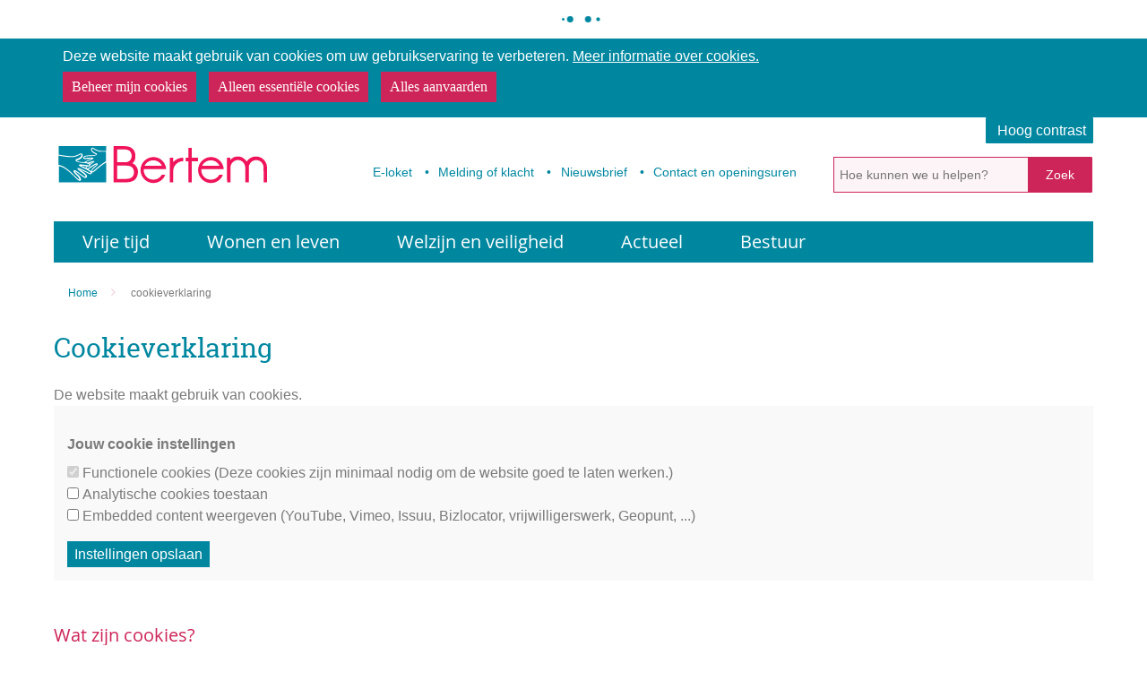

--- FILE ---
content_type: text/html; charset=utf-8
request_url: https://www.bertem.be/cookieverklaring?url=%2Fcontact.aspx%3Fid%3D54%26w%3D7
body_size: 9860
content:

<!doctype html>


<html class="no-js" lang="nl">
<head id="ctl00_Head1"><meta http-equiv="Content-Type" content="text/html;charset=utf-8" /><meta name="HandheldFriendly" content="True" /><meta name="MobileOptimized" content="320" /><meta name="viewport" content="width=device-width; initial-scale=1.0;" />
    <script>document.cookie = 'screensize=' + Math.max(screen.width, screen.height) + '; path=/';</script>
    
        
        <meta name="application-name" content="Gemeentebestuur Bertem" />
        <meta name="msapplication-TileColor" content="#0087a0" />
        <meta name="msapplication-TileImage" content="/Images/default/ico/apple-touch-icon-144-precomposed.png" />
        
        <meta property="og:title" content="Gemeente Bertem"/>
        <meta property="og:description" content="Gemeente Bertem"/>
        <meta property="og:image" content="https://www.bertem.be/Images/default/logo-og.png" />
        <meta property="og:url" content="https://www.bertem.be/">
        <meta property="og:image:width" content="1200"/>
        <meta property="og:image:height" content="630"/>
        <meta property="og:site_name" content="Gemeente Bertem">
    <link rel="stylesheet" href="/css/print.css" type="text/css" media="print" />
        <link type="application/rss+xml" rel="alternate" title="Nieuws" href="/rssout?cat=N" />
        <link type="application/rss+xml" rel="alternate" title="Activiteiten" href="/rssout?cat=A&amp;days=90" />
        <link rel="shortcut icon" href="/Images/default/favicon.ico" />
        <link id="skin_stylesheet" rel="stylesheet" type="text/css" media="screen,projection" href="/css/default.css?v=2" data-css="default-contrast" />
        <link rel="stylesheet" href="https://icons.icordis.be/css/boicon-lcpgem.css" media="screen">
        <title>
	Cookieverklaring - Gemeente Bertem
</title>
         <script src="https://prod.widgets.burgerprofiel.vlaanderen.be/api/v1/node_modules/@govflanders/vl-widget-polyfill/dist/index.js"></script>
        <script src="https://prod.widgets.burgerprofiel.vlaanderen.be/api/v1/node_modules/@govflanders/vl-widget-client/dist/index.js"></script>
        <script>var burgerprofielUrl = "https://prod.widgets.burgerprofiel.vlaanderen.be/api/v1/widget/32a88ab4-fcd6-479d-a0f7-7d8894043dce";</script>
        <script src="/Javascript/burgerprofiel.js"></script>
        <meta property="og:site_name" content="Gemeente Bertem"><meta property="og:type" content="website"><meta property="og:url" content="https://www.bertem.be/cookieverklaring?url=%2Fcontact.aspx%3Fid%3D54%26w%3D7"><meta property="og:title" content="Cookieverklaring"><link rel="canonical" href="https://www.bertem.be/product/3307/cookieverklaring" /></head>
<body id="ctl00_body" class="default">
    
        <div id='global-header-placeholder' class="widget-vlw-placeholder" aria-hidden="true">
            <div class="lds-ellipsis">
                <div></div>
                <div></div>
                <div></div>
                <div></div>
            </div>
        </div>
        
    <a id="totop" href="#toppage"><span>naar top</span></a>
    <div id="outer-wrap">
        <div id="inner-wrap" class="">
            <div class="pagetop">
                
                
<div class="cookie-complicance-wrapper" id="cookie-compliance" >
    <div class="maxwidth">
        <form method="post" action="/cookieverklaring?url=%2fcookieverklaring%3furl%3d%252Fcontact.aspx%253Fid%253D54%2526w%253D7">
            <div class="cookie-compliance-text">
                Deze website maakt gebruik van cookies om uw gebruikservaring te verbeteren.
                <a rel="nofollow" href="/cookieverklaring" class="find-more-button eu-cookie-compliance-more-button find-more-button-processed">
                    <span>Meer informatie over cookies.</span>
                </a>
            </div>
            <div class="cookie-compliance-actions">
                
                <a  rel="nofollow" href="/cookieverklaring?url=%2fcookieverklaring%3furl%3d%252Fcontact.aspx%253Fid%253D54%2526w%253D7" class="btn-cookie-compliance btn-cookie-accept">
                    <span> Beheer mijn cookies</span>
                </a>
                
                <Button type = "submit" Class="btn-cookie-compliance btn-cookie-decline" name="action" value="decline">
                    Alleen essentiële cookies
                </button>

                <Button type = "submit" Class="btn-cookie-compliance btn-cookie-accept" name="action" value="acceptall">
                    Alles aanvaarden
                </button>
            </div>
        </form>
    </div>
</div>

                <div id="toppage" class="skip">
                    <a href="#main" class="skip-to-content">naar inhoud</a>
                </div>
                <!-- / toppage -->
                <div class="screenhidden">
                    <img alt="Gemeente Bertem" src="/images/default/logo_print.jpg">
                </div>
                <div id="header" class="clearfix">
                    <div class="maxwidth clearfix">
                        <!-- / screenhidden -->
                        <div class="logo">
                            <a href="/" title="ga naar de startpagina">
                                <div class="logotxt">
                                    <span>Gemeente Bertem</span>
                                </div>
                                <span class="logoto">ga naar de startpagina</span>
                            </a>
                        </div>
                        
                        <!-- / logo -->
                        <div class="topmenu" role="navigation">
                            <ul class="list"><li class="e-loket item first "><a class="" href="/e-loket"  ><span>E-loket</span></a></li><li class="melding item  "><a class="" href="/melding"  ><span>Melding of klacht</span></a></li><li class="nieuwsbrief item  "><a class="" href="/nieuwsbrief"  ><span>Nieuwsbrief</span></a></li><li class="contact item   last"><a class="" href="/contact"  ><span>Contact en openingsuren</span></a></li></ul>
                        </div>

                        
                            <button id="btn-toggle-contrast" class="btn icon-contrast " data-tooltip="master-btn-toggle-contast"><span>Hoog contrast </span></button>
                            
                        <!-- / topmenu -->
                        <div id="search" class="searchtop" role="search">
                            <form action="/zoek" method="GET">
                                <label for="txtkeyword" class="sr-only">Hoe kunnen we u helpen?</label>
                                <input type="text" class="txt" id="txtkeyword" title="Hoe kunnen we u helpen?" autocomplete="off" placeholder="Hoe kunnen we u helpen?" name="keyword" />
                                <a href="/zoek.aspx" class="mobilesearch"><span>zoek</span></a>
                                <input type="submit" value="Zoek" class="btn" id="btnSearch" title="Hoe kunnen we u helpen?" />
                            </form>
                            <ul id="suggestionsearch" class="list" style="display: none"></ul>
                        </div>
                        <!-- / search -->
                        <div class="mini">
                            <a href="#" id="pullmenu"><span>Menu</span></a>
                        </div>
                        <!-- / mini -->
                    </div>
                    <!-- / maxwidth -->
                </div>
                <!-- / header -->
            </div>

            <nav id="mainmenu" role="navigation" class="clearfix maxwidth">
                <div class="block ">
                    <a id="nav-close-btn" class="close-btn" href="#"><span>Terug naar startpagina</span></a>
                    <ul class="list menu"><li class="item vrijetijd first"><a   href="/vrijetijd"  ><span>Vrije tijd</span></a><div class="container screenhidden popular"><ul class="level1 screenhidden"><li class="item bibliotheek first"><a   href="https://bertem.bibliotheek.be/" target="_blank" ><span>Bibliotheek</span></a></li><li class="item buurtfeesten "><a   href="/buurtfeesten"  ><span>Buurtfeesten</span></a></li><li class="item cultuur "><a   href="/cultuur"  ><span>Cultuur</span></a></li><li class="item Evenementen_organiseren "><a   href="/Evenementen_organiseren"  ><span>Evenementen organiseren</span></a></li><li class="item jaarlijkse_evenementen "><a   href="/jaarlijkse_evenementen"  ><span>Jaarlijkse evenementen</span></a></li><li class="item jeugd "><a   href="/jeugd"  ><span>Jeugd</span></a></li><li class="item Speelpleinwerking "><a   href="/Speelpleinwerking"  ><span>Speelpleinwerking</span></a></li><li class="item spelen "><a   href="/spelen"  ><span>Spelen in Bertem</span></a></li><li class="item sport "><a   href="/sport"  ><span>Sport</span></a></li><li class="item toerisme "><a   href="/toerisme"  ><span>Toerisme</span></a></li><li class="item verenigingen "><a   href="/verenigingen"  ><span>Verenigingen</span></a></li><li class="item vrijetijdsregio_druivenstreek  last"><a   href="/vrijetijdsregio_druivenstreek"  ><span>Vrijetijdsregio Druivenstreek</span></a></li></ul><div class="popular "><span class='h2'>Meest bekeken</span><ul class="compactlist"><li class="item"><a href="/openingsuren-bib">Openingsuren bib</a></li><li class="item"><a href="/speelbos">Speelbos 't Vossenhol</a></li></ul></div></div></li><li class="item wonen-en-leven "><a   href="/wonen-en-leven"  ><span>Wonen en leven</span></a><div class="container screenhidden popular"><ul class="level1 screenhidden"><li class="item geboorte-trouwen-en-overlijden first"><a   href="/geboorte-trouwen-en-overlijden"  ><span>Geboorte, trouwen en overlijden</span></a></li><li class="item identiteit-en-rijbewijs "><a   href="/identiteit-en-rijbewijs"  ><span>Identiteit en rijbewijs</span></a></li><li class="item wonen "><a   href="/wonen"  ><span>Wonen</span></a></li><li class="item Wegenwerken en verkeer "><a   href="/Wegenwerken en verkeer"  ><span>Wegenwerken en verkeer</span></a></li><li class="item milieu "><a   href="/milieu"  ><span>Milieu en natuur</span></a></li><li class="item afval "><a   href="/afval"  ><span>Afval</span></a></li><li class="item Onderwijs "><a   href="/Onderwijs"  ><span>Onderwijs</span></a></li><li class="item gezin_en_kinderopvang "><a   href="/gezin_en_kinderopvang"  ><span>Gezin en kinderopvang</span></a></li><li class="item ondernemen "><a   href="/ondernemen"  ><span>Ondernemen</span></a></li><li class="item werken  last"><a   href="/werken"  ><span>Werken</span></a></li></ul><div class="popular "><span class='h2'>Meest bekeken</span><ul class="compactlist"><li class="item"><a href="/afvalophaling">Afvalophaling</a></li><li class="item"><a href="/verbouwen">(ver)bouwen</a></li><li class="item"><a href="/eID">eID</a></li><li class="item"><a href="/rijbewijs">Rijbewijs</a></li><li class="item"><a href="/kids-id">Kids-ID</a></li><li class="item"><a href="/recyclagepark">Recyclagepark</a></li></ul></div></div></li><li class="item Welzijn-en-veiligheid "><a   href="/Welzijn-en-veiligheid"  ><span>Welzijn en veiligheid</span></a><div class="container screenhidden popular"><ul class="level1 screenhidden"><li class="item gezondheid-en-welzijn first"><a   href="/gezondheid-en-welzijn"  ><span>Gezondheid en welzijn</span></a></li><li class="item Thuiszorg "><a   href="/Thuiszorg"  ><span>Thuiszorg</span></a></li><li class="item financiele-hulp "><a   href="/financiele-hulp"  ><span>Financiële hulp</span></a></li><li class="item 55-plussers "><a   href="/55-plussers"  ><span>55-plussers</span></a></li><li class="item veiligheid "><a   href="/veiligheid"  ><span>Veiligheid</span></a></li><li class="item geintegreerd-breed-onthaal  last"><a   href="/geintegreerd-breed-onthaal"  ><span>Geïntegreerd Breed Onthaal (GBO) – aanmeldformulier</span></a></li></ul><div class="popular "><span class='h2'>Meest bekeken</span><ul class="compactlist"><li class="item"><a href="/maaltijden-aan-huis">Maaltijden aan huis</a></li><li class="item"><a href="/Huis-van-het-kind">Huis van het kind</a></li><li class="item"><a href="/Poetsdienst">Poetsdienst</a></li></ul></div></div></li><li class="item actueel "><a   href="/actueel"  ><span>Actueel</span></a><div class="container screenhidden popular"><ul class="level1 screenhidden"><li class="item Nieuwsberichten first"><a   href="/Nieuwsberichten"  ><span>Nieuwsberichten</span></a></li><li class="item activiteiten "><a   href="/activiteiten"  ><span>Activiteitenoverzicht</span></a></li><li class="item openbare-werken "><a   href="/openbare-werken"  ><span>Openbare werken in Bertem</span></a></li><li class="item vacatures "><a   href="/vacatures"  ><span>Vacatures</span></a></li><li class="item infoblad  last"><a   href="/infoblad"  ><span>Info Bertem</span></a></li></ul><div class="popular "><span class='h2'>Meest bekeken</span><ul class="compactlist"><li class="item"><a href="/leefdaal">Leefdaal-een nieuwe straat-een nieuwe school</a></li><li class="item"><a href="/jobs">Vacatures</a></li><li class="item"><a href="/wegenwerken">Wegenwerken en verkeer</a></li></ul></div></div></li><li class="item bestuur  last"><a   href="/bestuur"  ><span>Bestuur</span></a><div class="container screenhidden popular"><ul class="level1 screenhidden"><li class="item schepencollege first"><a   href="/schepencollege"  ><span>Schepencollege / Vast bureau</span></a></li><li class="item gemeenteraad "><a   href="/gemeenteraad"  ><span>Gemeenteraad / OCMW-raad</span></a></li><li class="item BCSD "><a   href="/BCSD"  ><span>Bijzonder comité voor de sociale dienst</span></a></li><li class="item gemeentediensten "><a   href="/gemeentediensten"  ><span>Diensten</span></a></li><li class="item beleid "><a   href="/beleid"  ><span>Beleid</span></a></li><li class="item AGB_Beleko "><a   href="/AGB_Beleko"  ><span>Autonoom Gemeentebedrijf Beleko</span></a></li><li class="item adviesraden "><a   href="/adviesraden"  ><span>Adviesraden</span></a></li><li class="item openbaarheid "><a   href="/openbaarheid"  ><span>Openbaarheid van bestuur</span></a></li><li class="item klachten-meldingen  last"><a   href="/klachten-meldingen"  ><span>Klachten en meldingen</span></a></li></ul><div class="popular "><span class='h2'>Meest bekeken</span><ul class="compactlist"><li class="item"><a href="/bekendmakingen">Bekendmakingen</a></li><li class="item"><a href="/openbaarheidvanbestuur">Openbaarheid van bestuur</a></li></ul></div></div></li></ul>
                </div>
            </nav>
            
            <!-- / menu -->
            <div id="bg">
            </div>
            <!-- / sfeer -->
            <div class="contentwidth">
                <div class="maxwidth">
                    
<div class="breadcrumb">

	

<div itemscope itemtype="http://data-vocabulary.org/Breadcrumb" class="crumbitem"><a class="home" href="/" itemprop="url"><span itemprop="title" class="aCrumb">Home</span></a> </div>

<div itemscope itemtype="http://data-vocabulary.org/Breadcrumb" class="crumbitem">
<span itemprop="title" class="aCrumb">cookieverklaring</span>

</div> 

</div>




                    <!-- / Breadcrumb -->
                    <div id="main">
                        
	<div class="product cordis" role="main">
		<!-- main -->
		<div
			class="content full">
			<h1 class="heading"><span>
					Cookieverklaring
				</span></h1>
					


                 <div class="info">
                    De website maakt gebruik van cookies.
                </div>
                <div id="settings" class="box box-your-cookie-settings" >
               

                    <form method="post">


                        <fieldset class="fieldset-group group-checkboxlist">
                            <legend class="title"><span>Jouw cookie instellingen</span></legend>
                            <div class="control-wrapper">
                                <div class="checkboxlist-items">
                                    <ul class="list" id="cookie-concent-options">
                                        <li class="is-readonly">
                                            <input id="chkfunctional" class="checkboxlist-item is-readonly" type="checkbox" checked disabled>
                                            <label for="chkfunctional"><span>Functionele cookies (Deze cookies zijn minimaal nodig om de website goed te laten werken.)</span></label>
                                        </li>
                                        <li>
                                            <input id="chkanalytics" class="checkboxlist-item" type="checkbox" value="analytics" name="cookies" >
                                            <label for="chkanalytics"><span>Analytische cookies toestaan</span></label>
                                        </li>

                                        <li>
                                            <input id="chkembeddedcontent" class="checkboxlist-item" type="checkbox" value="embeddedcontent" name="cookies" >
                                            <label for="chkembeddedcontent"><span>Embedded content weergeven (YouTube, Vimeo, Issuu, Bizlocator, vrijwilligerswerk, Geopunt, ...)</span></label>
                                        </li>

                                    </ul>
                                </div>
                            </div>
                        </fieldset>
                        <button type="submit" id="btn-save-cookie-compliance" class="btn btn-primary" name="action" value="accept"><span>
                            Instellingen opslaan</span></button>
                        </form>

                </div>


			
			
			
				

					
					

					
					
					
					
					
					
					
					
					
					
					
					
					<div class="box info"><h2>Wat zijn cookies?</h2>
<p>Cookies zijn kleine tekstbestandjes die bij het bezoeken van websites op uw computer kunnen worden bewaard. In dit tekstbestand wordt informatie opgeslagen, zoals bijvoorbeeld uw taalvoorkeur voor een website. Wanneer u de website later opnieuw bezoekt, wordt deze cookie opnieuw verstuurd naar de website. Op die manier herkent de website uw browser en kan bijvoorbeeld uw taalvoorkeur worden onthouden.</p>
<p>Cookies hebben meestal ook een vervaltermijn. Sommige cookies worden bijvoorbeeld automatisch verwijderd wanneer u uw browser afsluit (de zogenaamde <em>session cookie</em>), terwijl anderen langere tijd op uw computer blijven staan, soms zelfs tot u ze handmatig verwijdert (de zogenaamde <em>persistent cookie</em>).</p>
<h2>Welke soorten cookies gebruiken we en waarom?<strong> </strong></h2>
<p>Het lokaal bestuur gebruikt verschillende soorten cookies:</p>
<ul>
<li>Noodzakelijke cookies: voor het goed laten functioneren van de website.</li>
<li>Functionele cookies: voorkeuren bewaren, optimaal gebruik en uitzicht van de website, bijvoorbeeld formulieren, taalkeuze.</li>
<li>Statistische/analytische cookies: informatieverzameling, publieksmeting, in principe anoniem, bijvoorbeeld Google Analytics.</li>
</ul>
<p>Ons bestuur gebruikt een beheersysteem van LCP om de inhoud van onze website up-to-date te houden.</p>
<p>Deze software maakt gebruik van <em>noodzakelijke cookies</em>. Dit wil zeggen dat deze cookies noodzakelijk zijn voor het goed functioneren van deze website. Deze cookies kan u niet weigeren als u onze website wilt lezen.</p>
<p>Om uw voorkeuren op te slaan bij formulieren of taalkeuze gebruikt de website ook functionele cookies, hiervoor is geen keuze.</p>
<p>We gebruiken daarnaast ook enkel met toestemming statistische/analytische cookies van Google Analytics. Deze analysetool plaatst cookies die we gebruiken om websitebezoeken (trafiek) te meten. Zo weten we onder meer hoeveel keer een bepaalde pagina wordt gelezen. Deze informatie gebruiken we enkel om de inhoud van onze website te verbeteren of als insteek voor een nieuwe campagne rond een bepaald onderwerp waar veel interesse voor is. Deze gegevens worden gedeeld met een externe partner voor analyse wanneer u hier uw toestemming voor geeft, standaard gebeurt dit niet. De website gebruikt geen marketing cookies of sociale media cookies.</p>
<h2>Welke specifieke cookies worden gebruikt op deze website?</h2>
<p>Hieronder vindt u een lijst van de cookies die wij gebruiken en waarvoor ze dienen.</p>
<h3><strong>Noodzakelijke cookies</strong></h3>
<p>Deze cookies zijn om puur technische redenen nodig voor het gebruik van de website. Gezien de technische noodzakelijkheid geldt er uitsluitend een informatieplicht en worden deze geplaatst van zodra u de website binnenkomt. U kan deze cookies dus bijgevolg niet weigeren.</p>
<table style="height: 91px; width: 100%; border-style: solid;" border="1" width="100%">
<tbody>
<tr style="height: 13px;">
<th style="height: 13px; width: 18.1308%;">
<h4><strong><em>Naam</em></strong></h4>
</th>
<th style="height: 13px; width: 31.7757%;">
<h4><strong><em>Vervaltermijn</em></strong></h4>
</th>
<th style="height: 13px; width: 14.3925%;">
<h4><strong><em>Inhoud  </em></strong></h4>
</th>
<th style="height: 13px; width: 33.4579%;">
<h4><strong><em>Doel</em></strong></h4>
</th>
</tr>
<tr style="height: 13px;">
<td style="height: 13px; width: 18.1308%;"><em>screensize</em></td>
<td style="height: 13px; width: 31.7757%;"><em>Na sluiten browser</em></td>
<td style="height: 13px; width: 14.3925%;"><em>Waarde</em></td>
<td style="height: 13px; width: 33.4579%;"><em>Bepaling screensize</em></td>
</tr>
<tr style="height: 26px;">
<td style="width: 18.1308%; height: 26px;">ASP.NET_SessionId  <em><br /></em></td>
<td style="width: 31.7757%; height: 26px;"><em>Duur van de sessie</em></td>
<td style="width: 14.3925%; height: 26px;"><em>Bijhouden van sessie</em></td>
<td style="width: 33.4579%; height: 26px;"><em>ID<br /></em></td>
</tr>
<tr style="height: 39px;">
<td style="width: 18.1308%; height: 39px;">.ASPXAUTH</td>
<td style="width: 31.7757%; height: 39px;"><em>Duur van de sessie</em></td>
<td style="width: 14.3925%; height: 39px;"><em>Authenticatie op de website</em></td>
<td style="width: 33.4579%; height: 39px;"><em>ID<br /></em></td>
</tr>
</tbody>
</table>
<h3><strong>Functionele cookies</strong></h3>
<p>Deze cookies zijn om functionele redenen nodig voor het gebruik van de website. Gezien de noodzakelijkheid geldt er uitsluitend een informatieplicht en worden deze geplaatst van zodra u de website binnenkomt. U kan deze cookies dus bijgevolg niet weigeren.</p>
<table style="width: 100%; border-style: solid; height: 186px;" border="1" width="100%">
<tbody>
<tr style="height: 82px;">
<th style="width: 19.2523%; height: 82px;">
<h4><strong>Naam</strong></h4>
</th>
<th style="width: 31.215%; height: 82px;">
<h4><strong>Vervaltermijn </strong></h4>
</th>
<th style="width: 16.8224%; height: 82px;">
<h4><strong>Inhoud</strong></h4>
</th>
<th style="width: 30.4673%; height: 82px;">
<h4><strong>Doel</strong></h4>
</th>
</tr>
<tr style="height: 39px;">
<td style="width: 19.2523%; height: 39px;"><em>Cookie-compliance</em></td>
<td style="width: 31.215%; height: 39px;"><em>365 dagen</em></td>
<td style="width: 16.8224%; height: 39px;"><em>Json data <br />ja of nee keuze  </em></td>
<td style="width: 30.4673%; height: 39px;"><em>Bijhouden toestemming cookies</em></td>
</tr>
<tr style="height: 52px;">
<td style="width: 19.2523%; height: 52px;">HideAlert*<em><br /></em></td>
<td style="width: 31.215%; height: 52px;">Afhankelijk van inhoud popup  </td>
<td style="width: 16.8224%; height: 52px;">Popup verbergen bij volgend bezoek  </td>
<td style="width: 30.4673%; height: 52px;"><em>1 <br /></em></td>
</tr>
<tr style="height: 13px;">
<td style="width: 19.2523%; height: 13px;">LastVistedTheme</td>
<td style="width: 31.215%; height: 13px;">Duur van de sessie</td>
<td style="width: 16.8224%; height: 13px;">De laatst bezochte themapagina bijhouden om zo het actieve onderdeel van het hoofdmenu te kunnen inkleuren. </td>
<td style="width: 30.4673%; height: 13px;"><em>thema ID<br /></em></td>
</tr>
</tbody>
</table>
<h3><strong>Analytische cookies</strong></h3>
<p>Deze cookies kan u weigeren of toestaan als u op de website surft.</p>
<table style="width: 100%; border-style: solid;" border="1" width="100%">
<tbody>
<tr>
<th style="width: 7.47664%;">
<h4><strong>Naam  </strong></h4>
</th>
<th style="width: 16.6355%;">
<h4><strong>Vervaltermijn  </strong></h4>
</th>
<th style="width: 11.4019%;">
<h4><strong>Inhoud  </strong></h4>
</th>
<th style="width: 62.243%;">
<h4><strong>Doel</strong></h4>
</th>
</tr>
<tr>
<td style="width: 7.47664%;"><em>_utma<br />_utmb<br />_utmc<br />_utmt<br />_utmv<br />_utmz</em></td>
<td style="width: 16.6355%;"><em>Max 2 jaar </em></td>
<td style="width: 11.4019%;"><em>GA waarde</em></td>
<td style="width: 62.243%;"><em>Google Analytics tracking om bezoekersaantallen bij te houden</em></td>
</tr>
</tbody>
</table>
<h2>Cookies van derden</h2>
<p>Sommige van onze pagina&#146;s tonen inhoud van externe aanbieders, zoals YouTube.</p>
<p>Om deze inhoud van derden te bekijken, moet u eerst hun specifieke voorwaarden aanvaarden. Dit omvat ook hun cookiebeleid, waarover wij geen controle hebben.</p>
<p>Als u deze inhoud niet bekijkt, worden er op uw toestel geen cookies van derden geplaatst.</p>
<p>Externe aanbieders op deze websites</p>
<ul>
<li><a href="https://www.youtube.com/t/terms">YouTube</a></li>
</ul>
<p>Deze website heeft geen controle over deze externe diensten. Aanbieders kunnen hun gebruiksvoorwaarden, het doel en gebruik van cookies enz. te allen tijde wijzigen.</p>
<h3>Hoe zie ik welke cookies op mijn toestel geplaatst zijn en hoe verwijder ik deze?</h3>
<p>Als u wilt weten welke cookies op uw toestel zijn geplaatst of als u deze ook wenst te verwijderen, dan kan u hiervoor een instelling in uw browser gebruiken. Via de links hieronder vindt u meer uitleg over hoe u dit moet doen.</p>
<table style="border-style: solid; width: 100%;" border="1" width="100%">
<tbody>
<tr>
<td>
<p><a href="https://support.mozilla.org/nl/kb/cookies-verwijderen-gegevens-wissen-websites-opgeslagen" target="_blank" rel="noopener"><strong>Firefox</strong></a></p>
<p><a href="https://support.mozilla.org/nl/kb/cookies-privegegevens-geschiedenis-instellingen-wissen"><strong>Firefox mobiel</strong></a></p>
</td>
<td>
<p><a href="https://support.google.com/chrome/answer/95647?hl=nl" target="_blank" rel="noopener"><strong>Chrome</strong></a></p>
<p><a href="https://support.google.com/chrome/answer/95647?hl=nl"><strong>Chrome mobiel</strong></a></p>
</td>
<td><a href="https://support.apple.com/nl-be/guide/safari/sfri11471/mac" target="_blank" rel="noopener"><strong>Safari</strong></a>
<p><a href="https://support.apple.com/nl-be/HT201265"><strong>Safari mobiel</strong></a></p>
</td>
<td><a href="https://support.microsoft.com/nl-be/help/17442/windows-internet-explorer-delete-manage-cookies" target="_blank" rel="noopener"><strong>Internet Explorer</strong></a>
<p><a href="https://support.microsoft.com/nl-be/help/4027947/microsoft-edge-delete-cookies"><strong>Microsoft Edge</strong></a></p>
</td>
</tr>
</tbody>
</table>
<p>Gebruikt u een andere browser? Kijk na of de procedure voor uw browser is opgenomen op de website <a href="http://www.allaboutcookies.org/manage-cookies" target="_blank" rel="noopener">www.allaboutcookies.org/manage-cookies.</a> Deze website bestaat alleen in het Engels.</p>
<h2>Niet volgen / do not track</h2>
<p>Deze website respecteert de 'Niet volgen / Do Not Track' (DNT) functie van uw browser. Als u de 'Niet volgen / Do Not Track' functionaliteit via de instellingen van uw browser hebt ingeschakeld, dan worden er helemaal geen gebruiksgegevens van uw bezoek aan de website opgeslagen.</p>
<h2>Wat zijn uw rechten?</h2>
<p>Omdat cookies persoonsgegevens bevatten, kan u hierop de rechten uitoefenen die gelden onder de privacywetgeving.</p>
<p>U heeft het recht om inzage te krijgen in de gegevens die wij over u verwerken. Hiervoor kan u ons contacteren. U heeft verder nog het recht om:</p>
<ul>
<li>Gegevens over u te (laten) verbeteren (rectificatie).</li>
<li>Uw gegevens te (laten) wissen.</li>
<li>De verwerking van uw gegevens te beperken.</li>
<li>Bezwaar te maken tegen de verwerking van uw gegevens.</li>
<li>Uw gegevens op te vragen in een leesbaar bestand om zo deze gegevens over te dragen naar een andere instantie (recht op gegevensoverdraagbaarheid).</li>
<li>Klacht neer te leggen bij de Gegevensbeschermingsautoriteit of de Vlaamse Toezichtcommissie.</li>
</ul></div>
					
				
				

			

	

	
	
	</div>
	<!-- / main -->
	<!-- sub -->
	<div class="sub">
		
	
		<div class="subbox socialbox">
			<h2 class="heading">Deel deze pagina</h2>
			<ul class="list social">
				<li>
					<a class="add twitter" title="Toevoegen aan Twitter" target="_blank" href="https://twitter.com/share?original_referer=https%3a%2f%2fwww.bertem.be%2fcookieverklaring%3furl%3d%252Fcontact.aspx%253Fid%253D54%2526w%253D7&url=https%3a%2f%2fwww.bertem.be%2fcookieverklaring%3furl%3d%252Fcontact.aspx%253Fid%253D54%2526w%253D7">
						<span>Twitter</span>
					</a>
				</li>
				<li>
					<a class="add facebook" title="Toevoegen aan Facebook" target="_blank" href="https://www.facebook.com/sharer/sharer.php?u=https%3a%2f%2fwww.bertem.be%2fcookieverklaring%3furl%3d%252Fcontact.aspx%253Fid%253D54%2526w%253D7">
						<span>Facebook</span>
					</a>
				</li>


			</ul>
		</div>

	</div>
	<!-- / sub -->
	</div>

                        <div class="clearfix"></div>
                    </div>
                    <!-- / main -->
                </div>
                <!-- / maxwidth -->
            </div>
            <!-- / contentwidth -->
            <div id="footer" class="clearfix">
                <div class="maxwidth">

                    
                        <div class="footercont" role="contentinfo">
                            &copy; Bertem - <a href="/privacy">Privacybeleid</a> - <a href="/sitemap">Sitemap</a> - <a href="/product/3200/toegankelijkheidsverklaring">Toegankelijkheidsverklaring</a> - <a href="/cookieverklaring">Cookieverklaring</a> <a title="e-gov en internet services door LCP" target="_blank" style="float: none;" href="https://www.lcp.be/" class="lcplink">
                                <img alt="LCP" class="lcp" src="/images/lcp.png" /></a>
                        </div>
                        <div class="socialstuff">
                            <ul class="list social">
                                <li><a class="facebookprofile" title="Volg ons op Facebook" target="_blank" href="https://www.facebook.com/lokaalbestuurBertem"><span>Facebook</span> </a></li>
				                <li><a class="twitterprofile" title="Volg ons op Twitter" target="_blank" href="https://twitter.com/CrisisBertem"><span>Twitter</span> </a></li>
                                <li><a class="rssprofile" title="Volg onze RSS feed" target="_blank" href="https://www.bertem.be/rssout.aspx?cat=N"><span>RSS</span> </a></li>
                            </ul>
                        </div>
                    
                    
                    
                    
                    



                </div>
            </div>
            <!-- / footer -->
        </div>
        <!--/#inner-wrap-->
    </div>
    <!--/#outer-wrap-->
    
    
        <script src="/Javascript/script-bundle.min.js"></script>
    

    
</body>
</html>


--- FILE ---
content_type: text/css
request_url: https://www.bertem.be/css/default.css?v=2
body_size: 30283
content:
@import '../fonts/flaticon.css';/*!
 *  Font Awesome 4.1.0 by @davegandy - http://fontawesome.io - @fontawesome
 *  License - http://fontawesome.io/license (Font: SIL OFL 1.1, CSS: MIT License)
 */@font-face{font-family:FontAwesome;src:url(../fonts/fontawesome-webfont.eot?v=4.1.0);src:url(../fonts/fontawesome-webfont.eot?#iefix&v=4.1.0) format('embedded-opentype'),url(../fonts/fontawesome-webfont.woff?v=4.1.0) format('woff'),url(../fonts/fontawesome-webfont.ttf?v=4.1.0) format('truetype'),url(../fonts/fontawesome-webfont.svg?v=4.1.0#fontawesomeregular) format('svg');font-weight:400;font-style:normal}.fa{display:inline-block;font-family:FontAwesome;font-style:normal;font-weight:400;line-height:1;-webkit-font-smoothing:antialiased;-moz-osx-font-smoothing:grayscale}.fa-fw{width:1.28571429em;text-align:center}.fa-glass:before{content:"\f000"}.fa-music:before{content:"\f001"}.fa-search:before{content:"\f002"}.fa-envelope-o:before{content:"\f003"}.fa-heart:before{content:"\f004"}.fa-star:before{content:"\f005"}.fa-star-o:before{content:"\f006"}.fa-user:before{content:"\f007"}.fa-film:before{content:"\f008"}.fa-th-large:before{content:"\f009"}.fa-th:before{content:"\f00a"}.fa-th-list:before{content:"\f00b"}.fa-check:before{content:"\f00c"}.fa-times:before{content:"\f00d"}.fa-search-plus:before{content:"\f00e"}.fa-search-minus:before{content:"\f010"}.fa-power-off:before{content:"\f011"}.fa-signal:before{content:"\f012"}.fa-cog:before,.fa-gear:before{content:"\f013"}.fa-trash-o:before{content:"\f014"}.fa-home:before{content:"\f015"}.fa-file-o:before{content:"\f016"}.fa-clock-o:before{content:"\f017"}.fa-road:before{content:"\f018"}.fa-download:before{content:"\f019"}.fa-arrow-circle-o-down:before{content:"\f01a"}.fa-arrow-circle-o-up:before{content:"\f01b"}.fa-inbox:before{content:"\f01c"}.fa-play-circle-o:before{content:"\f01d"}.fa-repeat:before,.fa-rotate-right:before{content:"\f01e"}.fa-refresh:before{content:"\f021"}.fa-list-alt:before{content:"\f022"}.fa-lock:before{content:"\f023"}.fa-flag:before{content:"\f024"}.fa-headphones:before{content:"\f025"}.fa-volume-off:before{content:"\f026"}.fa-volume-down:before{content:"\f027"}.fa-volume-up:before{content:"\f028"}.fa-qrcode:before{content:"\f029"}.fa-barcode:before{content:"\f02a"}.fa-tag:before{content:"\f02b"}.fa-tags:before{content:"\f02c"}.fa-book:before{content:"\f02d"}.fa-bookmark:before{content:"\f02e"}.fa-print:before{content:"\f02f"}.fa-camera:before{content:"\f030"}.fa-font:before{content:"\f031"}.fa-bold:before{content:"\f032"}.fa-italic:before{content:"\f033"}.fa-text-height:before{content:"\f034"}.fa-text-width:before{content:"\f035"}.fa-align-left:before{content:"\f036"}.fa-align-center:before{content:"\f037"}.fa-align-right:before{content:"\f038"}.fa-align-justify:before{content:"\f039"}.fa-list:before{content:"\f03a"}.fa-dedent:before,.fa-outdent:before{content:"\f03b"}.fa-indent:before{content:"\f03c"}.fa-video-camera:before{content:"\f03d"}.fa-image:before,.fa-photo:before,.fa-picture-o:before{content:"\f03e"}.fa-pencil:before{content:"\f040"}.fa-map-marker:before{content:"\f041"}.fa-adjust:before{content:"\f042"}.fa-tint:before{content:"\f043"}.fa-edit:before,.fa-pencil-square-o:before{content:"\f044"}.fa-share-square-o:before{content:"\f045"}.fa-check-square-o:before{content:"\f046"}.fa-arrows:before{content:"\f047"}.fa-step-backward:before{content:"\f048"}.fa-fast-backward:before{content:"\f049"}.fa-backward:before{content:"\f04a"}.fa-play:before{content:"\f04b"}.fa-pause:before{content:"\f04c"}.fa-stop:before{content:"\f04d"}.fa-forward:before{content:"\f04e"}.fa-fast-forward:before{content:"\f050"}.fa-step-forward:before{content:"\f051"}.fa-eject:before{content:"\f052"}.fa-chevron-left:before{content:"\f053"}.fa-chevron-right:before{content:"\f054"}.fa-plus-circle:before{content:"\f055"}.fa-minus-circle:before{content:"\f056"}.fa-times-circle:before{content:"\f057"}.fa-check-circle:before{content:"\f058"}.fa-question-circle:before{content:"\f059"}.fa-info-circle:before{content:"\f05a"}.fa-crosshairs:before{content:"\f05b"}.fa-times-circle-o:before{content:"\f05c"}.fa-check-circle-o:before{content:"\f05d"}.fa-ban:before{content:"\f05e"}.fa-arrow-left:before{content:"\f060"}.fa-arrow-right:before{content:"\f061"}.fa-arrow-up:before{content:"\f062"}.fa-arrow-down:before{content:"\f063"}.fa-mail-forward:before,.fa-share:before{content:"\f064"}.fa-expand:before{content:"\f065"}.fa-compress:before{content:"\f066"}.fa-plus:before{content:"\f067"}.fa-minus:before{content:"\f068"}.fa-asterisk:before{content:"\f069"}.fa-exclamation-circle:before{content:"\f06a"}.fa-gift:before{content:"\f06b"}.fa-leaf:before{content:"\f06c"}.fa-fire:before{content:"\f06d"}.fa-eye:before{content:"\f06e"}.fa-eye-slash:before{content:"\f070"}.fa-exclamation-triangle:before,.fa-warning:before{content:"\f071"}.fa-plane:before{content:"\f072"}.fa-calendar:before{content:"\f073"}.fa-random:before{content:"\f074"}.fa-comment:before{content:"\f075"}.fa-magnet:before{content:"\f076"}.fa-chevron-up:before{content:"\f077"}.fa-chevron-down:before{content:"\f078"}.fa-retweet:before{content:"\f079"}.fa-shopping-cart:before{content:"\f07a"}.fa-folder:before{content:"\f07b"}.fa-folder-open:before{content:"\f07c"}.fa-arrows-v:before{content:"\f07d"}.fa-arrows-h:before{content:"\f07e"}.fa-bar-chart-o:before{content:"\f080"}.fa-twitter-square:before{content:"\f081"}.fa-facebook-square:before{content:"\f082"}.fa-camera-retro:before{content:"\f083"}.fa-key:before{content:"\f084"}.fa-cogs:before,.fa-gears:before{content:"\f085"}.fa-comments:before{content:"\f086"}.fa-thumbs-o-up:before{content:"\f087"}.fa-thumbs-o-down:before{content:"\f088"}.fa-star-half:before{content:"\f089"}.fa-heart-o:before{content:"\f08a"}.fa-sign-out:before{content:"\f08b"}.fa-linkedin-square:before{content:"\f08c"}.fa-thumb-tack:before{content:"\f08d"}.fa-external-link:before{content:"\f08e"}.fa-sign-in:before{content:"\f090"}.fa-trophy:before{content:"\f091"}.fa-github-square:before{content:"\f092"}.fa-upload:before{content:"\f093"}.fa-lemon-o:before{content:"\f094"}.fa-phone:before{content:"\f095"}.fa-square-o:before{content:"\f096"}.fa-bookmark-o:before{content:"\f097"}.fa-phone-square:before{content:"\f098"}.fa-twitter:before{content:"\f099"}.fa-facebook:before{content:"\f09a"}.fa-github:before{content:"\f09b"}.fa-unlock:before{content:"\f09c"}.fa-credit-card:before{content:"\f09d"}.fa-rss:before{content:"\f09e"}.fa-hdd-o:before{content:"\f0a0"}.fa-bullhorn:before{content:"\f0a1"}.fa-bell:before{content:"\f0f3"}.fa-certificate:before{content:"\f0a3"}.fa-hand-o-right:before{content:"\f0a4"}.fa-hand-o-left:before{content:"\f0a5"}.fa-hand-o-up:before{content:"\f0a6"}.fa-hand-o-down:before{content:"\f0a7"}.fa-arrow-circle-left:before{content:"\f0a8"}.fa-arrow-circle-right:before{content:"\f0a9"}.fa-arrow-circle-up:before{content:"\f0aa"}.fa-arrow-circle-down:before{content:"\f0ab"}.fa-globe:before{content:"\f0ac"}.fa-wrench:before{content:"\f0ad"}.fa-tasks:before{content:"\f0ae"}.fa-filter:before{content:"\f0b0"}.fa-briefcase:before{content:"\f0b1"}.fa-arrows-alt:before{content:"\f0b2"}.fa-group:before,.fa-users:before{content:"\f0c0"}.fa-chain:before,.fa-link:before{content:"\f0c1"}.fa-cloud:before{content:"\f0c2"}.fa-flask:before{content:"\f0c3"}.fa-cut:before,.fa-scissors:before{content:"\f0c4"}.fa-copy:before,.fa-files-o:before{content:"\f0c5"}.fa-paperclip:before{content:"\f0c6"}.fa-floppy-o:before,.fa-save:before{content:"\f0c7"}.fa-square:before{content:"\f0c8"}.fa-bars:before,.fa-navicon:before,.fa-reorder:before{content:"\f0c9"}.fa-list-ul:before{content:"\f0ca"}.fa-list-ol:before{content:"\f0cb"}.fa-strikethrough:before{content:"\f0cc"}.fa-underline:before{content:"\f0cd"}.fa-table:before{content:"\f0ce"}.fa-magic:before{content:"\f0d0"}.fa-truck:before{content:"\f0d1"}.fa-pinterest:before{content:"\f0d2"}.fa-pinterest-square:before{content:"\f0d3"}.fa-google-plus-square:before{content:"\f0d4"}.fa-google-plus:before{content:"\f0d5"}.fa-money:before{content:"\f0d6"}.fa-caret-down:before{content:"\f0d7"}.fa-caret-up:before{content:"\f0d8"}.fa-caret-left:before{content:"\f0d9"}.fa-caret-right:before{content:"\f0da"}.fa-columns:before{content:"\f0db"}.fa-sort:before,.fa-unsorted:before{content:"\f0dc"}.fa-sort-desc:before,.fa-sort-down:before{content:"\f0dd"}.fa-sort-asc:before,.fa-sort-up:before{content:"\f0de"}.fa-envelope:before{content:"\f0e0"}.fa-linkedin:before{content:"\f0e1"}.fa-rotate-left:before,.fa-undo:before{content:"\f0e2"}.fa-gavel:before,.fa-legal:before{content:"\f0e3"}.fa-dashboard:before,.fa-tachometer:before{content:"\f0e4"}.fa-comment-o:before{content:"\f0e5"}.fa-comments-o:before{content:"\f0e6"}.fa-bolt:before,.fa-flash:before{content:"\f0e7"}.fa-sitemap:before{content:"\f0e8"}.fa-umbrella:before{content:"\f0e9"}.fa-clipboard:before,.fa-paste:before{content:"\f0ea"}.fa-lightbulb-o:before{content:"\f0eb"}.fa-exchange:before{content:"\f0ec"}.fa-cloud-download:before{content:"\f0ed"}.fa-cloud-upload:before{content:"\f0ee"}.fa-user-md:before{content:"\f0f0"}.fa-stethoscope:before{content:"\f0f1"}.fa-suitcase:before{content:"\f0f2"}.fa-bell-o:before{content:"\f0a2"}.fa-coffee:before{content:"\f0f4"}.fa-cutlery:before{content:"\f0f5"}.fa-file-text-o:before{content:"\f0f6"}.fa-building-o:before{content:"\f0f7"}.fa-hospital-o:before{content:"\f0f8"}.fa-ambulance:before{content:"\f0f9"}.fa-medkit:before{content:"\f0fa"}.fa-fighter-jet:before{content:"\f0fb"}.fa-beer:before{content:"\f0fc"}.fa-h-square:before{content:"\f0fd"}.fa-plus-square:before{content:"\f0fe"}.fa-angle-double-left:before{content:"\f100"}.fa-angle-double-right:before{content:"\f101"}.fa-angle-double-up:before{content:"\f102"}.fa-angle-double-down:before{content:"\f103"}.fa-angle-left:before{content:"\f104"}.fa-angle-right:before{content:"\f105"}.fa-angle-up:before{content:"\f106"}.fa-angle-down:before{content:"\f107"}.fa-desktop:before{content:"\f108"}.fa-laptop:before{content:"\f109"}.fa-tablet:before{content:"\f10a"}.fa-mobile-phone:before,.fa-mobile:before{content:"\f10b"}.fa-circle-o:before{content:"\f10c"}.fa-quote-left:before{content:"\f10d"}.fa-quote-right:before{content:"\f10e"}.fa-spinner:before{content:"\f110"}.fa-circle:before{content:"\f111"}.fa-mail-reply:before,.fa-reply:before{content:"\f112"}.fa-github-alt:before{content:"\f113"}.fa-folder-o:before{content:"\f114"}.fa-folder-open-o:before{content:"\f115"}.fa-smile-o:before{content:"\f118"}.fa-frown-o:before{content:"\f119"}.fa-meh-o:before{content:"\f11a"}.fa-gamepad:before{content:"\f11b"}.fa-keyboard-o:before{content:"\f11c"}.fa-flag-o:before{content:"\f11d"}.fa-flag-checkered:before{content:"\f11e"}.fa-terminal:before{content:"\f120"}.fa-code:before{content:"\f121"}.fa-mail-reply-all:before,.fa-reply-all:before{content:"\f122"}.fa-star-half-empty:before,.fa-star-half-full:before,.fa-star-half-o:before{content:"\f123"}.fa-location-arrow:before{content:"\f124"}.fa-crop:before{content:"\f125"}.fa-code-fork:before{content:"\f126"}.fa-chain-broken:before,.fa-unlink:before{content:"\f127"}.fa-question:before{content:"\f128"}.fa-info:before{content:"\f129"}.fa-exclamation:before{content:"\f12a"}.fa-superscript:before{content:"\f12b"}.fa-subscript:before{content:"\f12c"}.fa-eraser:before{content:"\f12d"}.fa-puzzle-piece:before{content:"\f12e"}.fa-microphone:before{content:"\f130"}.fa-microphone-slash:before{content:"\f131"}.fa-shield:before{content:"\f132"}.fa-calendar-o:before{content:"\f133"}.fa-fire-extinguisher:before{content:"\f134"}.fa-rocket:before{content:"\f135"}.fa-maxcdn:before{content:"\f136"}.fa-chevron-circle-left:before{content:"\f137"}.fa-chevron-circle-right:before{content:"\f138"}.fa-chevron-circle-up:before{content:"\f139"}.fa-chevron-circle-down:before{content:"\f13a"}.fa-html5:before{content:"\f13b"}.fa-css3:before{content:"\f13c"}.fa-anchor:before{content:"\f13d"}.fa-unlock-alt:before{content:"\f13e"}.fa-bullseye:before{content:"\f140"}.fa-ellipsis-h:before{content:"\f141"}.fa-ellipsis-v:before{content:"\f142"}.fa-rss-square:before{content:"\f143"}.fa-play-circle:before{content:"\f144"}.fa-ticket:before{content:"\f145"}.fa-minus-square:before{content:"\f146"}.fa-minus-square-o:before{content:"\f147"}.fa-level-up:before{content:"\f148"}.fa-level-down:before{content:"\f149"}.fa-check-square:before{content:"\f14a"}.fa-pencil-square:before{content:"\f14b"}.fa-external-link-square:before{content:"\f14c"}.fa-share-square:before{content:"\f14d"}.fa-compass:before{content:"\f14e"}.fa-caret-square-o-down:before,.fa-toggle-down:before{content:"\f150"}.fa-caret-square-o-up:before,.fa-toggle-up:before{content:"\f151"}.fa-caret-square-o-right:before,.fa-toggle-right:before{content:"\f152"}.fa-eur:before,.fa-euro:before{content:"\f153"}.fa-gbp:before{content:"\f154"}.fa-dollar:before,.fa-usd:before{content:"\f155"}.fa-inr:before,.fa-rupee:before{content:"\f156"}.fa-cny:before,.fa-jpy:before,.fa-rmb:before,.fa-yen:before{content:"\f157"}.fa-rouble:before,.fa-rub:before,.fa-ruble:before{content:"\f158"}.fa-krw:before,.fa-won:before{content:"\f159"}.fa-bitcoin:before,.fa-btc:before{content:"\f15a"}.fa-file:before{content:"\f15b"}.fa-file-text:before{content:"\f15c"}.fa-sort-alpha-asc:before{content:"\f15d"}.fa-sort-alpha-desc:before{content:"\f15e"}.fa-sort-amount-asc:before{content:"\f160"}.fa-sort-amount-desc:before{content:"\f161"}.fa-sort-numeric-asc:before{content:"\f162"}.fa-sort-numeric-desc:before{content:"\f163"}.fa-thumbs-up:before{content:"\f164"}.fa-thumbs-down:before{content:"\f165"}.fa-youtube-square:before{content:"\f166"}.fa-youtube:before{content:"\f167"}.fa-xing:before{content:"\f168"}.fa-xing-square:before{content:"\f169"}.fa-youtube-play:before{content:"\f16a"}.fa-dropbox:before{content:"\f16b"}.fa-stack-overflow:before{content:"\f16c"}.fa-instagram:before{content:"\f16d"}.fa-flickr:before{content:"\f16e"}.fa-adn:before{content:"\f170"}.fa-bitbucket:before{content:"\f171"}.fa-bitbucket-square:before{content:"\f172"}.fa-tumblr:before{content:"\f173"}.fa-tumblr-square:before{content:"\f174"}.fa-long-arrow-down:before{content:"\f175"}.fa-long-arrow-up:before{content:"\f176"}.fa-long-arrow-left:before{content:"\f177"}.fa-long-arrow-right:before{content:"\f178"}.fa-apple:before{content:"\f179"}.fa-windows:before{content:"\f17a"}.fa-android:before{content:"\f17b"}.fa-linux:before{content:"\f17c"}.fa-dribbble:before{content:"\f17d"}.fa-skype:before{content:"\f17e"}.fa-foursquare:before{content:"\f180"}.fa-trello:before{content:"\f181"}.fa-female:before{content:"\f182"}.fa-male:before{content:"\f183"}.fa-gittip:before{content:"\f184"}.fa-sun-o:before{content:"\f185"}.fa-moon-o:before{content:"\f186"}.fa-archive:before{content:"\f187"}.fa-bug:before{content:"\f188"}.fa-vk:before{content:"\f189"}.fa-weibo:before{content:"\f18a"}.fa-renren:before{content:"\f18b"}.fa-pagelines:before{content:"\f18c"}.fa-stack-exchange:before{content:"\f18d"}.fa-arrow-circle-o-right:before{content:"\f18e"}.fa-arrow-circle-o-left:before{content:"\f190"}.fa-caret-square-o-left:before,.fa-toggle-left:before{content:"\f191"}.fa-dot-circle-o:before{content:"\f192"}.fa-wheelchair:before{content:"\f193"}.fa-vimeo-square:before{content:"\f194"}.fa-try:before,.fa-turkish-lira:before{content:"\f195"}.fa-plus-square-o:before{content:"\f196"}.fa-space-shuttle:before{content:"\f197"}.fa-slack:before{content:"\f198"}.fa-envelope-square:before{content:"\f199"}.fa-wordpress:before{content:"\f19a"}.fa-openid:before{content:"\f19b"}.fa-bank:before,.fa-institution:before,.fa-university:before{content:"\f19c"}.fa-graduation-cap:before,.fa-mortar-board:before{content:"\f19d"}.fa-yahoo:before{content:"\f19e"}.fa-google:before{content:"\f1a0"}.fa-reddit:before{content:"\f1a1"}.fa-reddit-square:before{content:"\f1a2"}.fa-stumbleupon-circle:before{content:"\f1a3"}.fa-stumbleupon:before{content:"\f1a4"}.fa-delicious:before{content:"\f1a5"}.fa-digg:before{content:"\f1a6"}.fa-pied-piper-square:before,.fa-pied-piper:before{content:"\f1a7"}.fa-pied-piper-alt:before{content:"\f1a8"}.fa-drupal:before{content:"\f1a9"}.fa-joomla:before{content:"\f1aa"}.fa-language:before{content:"\f1ab"}.fa-fax:before{content:"\f1ac"}.fa-building:before{content:"\f1ad"}.fa-child:before{content:"\f1ae"}.fa-paw:before{content:"\f1b0"}.fa-spoon:before{content:"\f1b1"}.fa-cube:before{content:"\f1b2"}.fa-cubes:before{content:"\f1b3"}.fa-behance:before{content:"\f1b4"}.fa-behance-square:before{content:"\f1b5"}.fa-steam:before{content:"\f1b6"}.fa-steam-square:before{content:"\f1b7"}.fa-recycle:before{content:"\f1b8"}.fa-automobile:before,.fa-car:before{content:"\f1b9"}.fa-cab:before,.fa-taxi:before{content:"\f1ba"}.fa-tree:before{content:"\f1bb"}.fa-spotify:before{content:"\f1bc"}.fa-deviantart:before{content:"\f1bd"}.fa-soundcloud:before{content:"\f1be"}.fa-database:before{content:"\f1c0"}.fa-file-pdf-o:before{content:"\f1c1"}.fa-file-word-o:before{content:"\f1c2"}.fa-file-excel-o:before{content:"\f1c3"}.fa-file-powerpoint-o:before{content:"\f1c4"}.fa-file-image-o:before,.fa-file-photo-o:before,.fa-file-picture-o:before{content:"\f1c5"}.fa-file-archive-o:before,.fa-file-zip-o:before{content:"\f1c6"}.fa-file-audio-o:before,.fa-file-sound-o:before{content:"\f1c7"}.fa-file-movie-o:before,.fa-file-video-o:before{content:"\f1c8"}.fa-file-code-o:before{content:"\f1c9"}.fa-vine:before{content:"\f1ca"}.fa-codepen:before{content:"\f1cb"}.fa-jsfiddle:before{content:"\f1cc"}.fa-life-bouy:before,.fa-life-ring:before,.fa-life-saver:before,.fa-support:before{content:"\f1cd"}.fa-circle-o-notch:before{content:"\f1ce"}.fa-ra:before,.fa-rebel:before{content:"\f1d0"}.fa-empire:before,.fa-ge:before{content:"\f1d1"}.fa-git-square:before{content:"\f1d2"}.fa-git:before{content:"\f1d3"}.fa-hacker-news:before{content:"\f1d4"}.fa-tencent-weibo:before{content:"\f1d5"}.fa-qq:before{content:"\f1d6"}.fa-wechat:before,.fa-weixin:before{content:"\f1d7"}.fa-paper-plane:before,.fa-send:before{content:"\f1d8"}.fa-paper-plane-o:before,.fa-send-o:before{content:"\f1d9"}.fa-history:before{content:"\f1da"}.fa-circle-thin:before{content:"\f1db"}.fa-header:before{content:"\f1dc"}.fa-paragraph:before{content:"\f1dd"}.fa-sliders:before{content:"\f1de"}.fa-share-alt:before{content:"\f1e0"}.fa-share-alt-square:before{content:"\f1e1"}.fa-bomb:before{content:"\f1e2"}@font-face{font-family:roboto_slabregular;src:url(../fonts/RobotoSlab-Regular-webfont.eot);src:url(../fonts/RobotoSlab-Regular-webfont.eot?#iefix) format('embedded-opentype'),url(../fonts/RobotoSlab-Regular-webfont.woff) format('woff'),url(../fonts/RobotoSlab-Regular-webfont.ttf) format('truetype'),url(../fonts/RobotoSlab-Regular-webfont.svg#roboto_slabregular) format('svg');font-weight:400;font-style:normal}@font-face{font-family:open_sansregular;src:url(../fonts/OpenSans-Regular-webfont.eot);src:url(../fonts/OpenSans-Regular-webfont.eot?#iefix) format('embedded-opentype'),url(../fonts/OpenSans-Regular-webfont.woff) format('woff'),url(../fonts/OpenSans-Regular-webfont.ttf) format('truetype'),url(../fonts/OpenSans-Regular-webfont.svg#open_sansregular) format('svg');font-weight:400;font-style:normal}#pullmenu:before{content:"\f039";font-family:FontAwesome;padding-right:1em;font-size:1.4rem;line-height:2.0999999999999996rem}.mobilesearch:before{content:"\f002";font-family:FontAwesome;font-size:1.4rem;line-height:2.0999999999999996rem}.close-btn:before{content:"\f057";font-family:FontAwesome;font-size:2rem;line-height:3rem}.news h2.heading a:before{content:"\f0ca";font-family:FontAwesome;margin-right:1em;font-size:2rem;line-height:3rem}.breadcrumb a.home:before{content:""}.aCrumb.last:before,.crumbitem:before{content:"\f105";font-family:FontAwesome;margin-right:1em;font-size:1.4rem;line-height:2.0999999999999996rem;color:#f6cbd9}a.more.back span:before{content:"\f104";font-family:FontAwesome;margin-right:1em;font-size:1.4rem;line-height:2.0999999999999996rem}a.more.agenda span:before,a.more.pers:before,a.more.ppl span:before{content:"•";margin-right:.5em}a.top:before{content:"\f106";font-family:FontAwesome;margin-right:.5em;margin-left:.25em;font-size:1.4rem;line-height:2.0999999999999996rem}.publicationdate:before{content:"\f133";font-family:FontAwesome;margin-right:.5em;font-size:1.4rem;line-height:2.0999999999999996rem}.date.edited:before{content:"\f044";font-family:FontAwesome;margin-right:.5em;font-size:1.4rem;line-height:2.0999999999999996rem}ul.search.list li.item a .cat:before{content:"\f02b";font-family:FontAwesome;margin-right:.5em;font-size:1.4rem;line-height:2.0999999999999996rem}.editor:before{content:"\f044";font-family:FontAwesome;margin-right:.5em;font-size:1.4rem;line-height:2.0999999999999996rem}a.help:before{content:"\f128";font-family:FontAwesome;font-size:1.8rem;line-height:2.7rem}a.remove:before{content:"\f00d";font-family:FontAwesome;font-size:1.2rem;line-height:1.7999999999999998rem}#prikbord .heading:before{content:"\f08d";font-family:FontAwesome;font-size:2.4rem;line-height:3.5999999999999996rem;margin-right:1em}#popular .heading:before{content:"\f004";font-family:FontAwesome;font-size:2.4rem;line-height:3.5999999999999996rem;margin-right:1em}#popular ul.list li.item a:before{content:"\f0c8";font-family:FontAwesome;font-size:.8rem;line-height:1.2000000000000002rem;line-height:3rem;color:#7a7a7a;position:absolute;left:.25em;top:0}body.home .nieuws .heading:before{content:"\f06e";font-family:FontAwesome;font-size:2.4rem;line-height:3.5999999999999996rem;margin-right:1em}body.home .contactbox .heading:before{content:"\f05a";font-family:FontAwesome;font-size:2.4rem;line-height:3.5999999999999996rem;margin-right:1em}body.home .actbox .heading:before{content:"\f073";font-family:FontAwesome;font-size:2.4rem;line-height:3.5999999999999996rem;margin-right:1em}.news ul.nws.list li.item a:before{content:"\f0a9";font-family:FontAwesome;font-size:1.4rem;line-height:2.0999999999999996rem;color:#0087a0;position:absolute;left:.25em;top:1em}.newscontainer ul.nws.list li.item.allin a .date:before{content:"\f073";font-family:FontAwesome;margin-right:.5em;font-size:1.4rem;line-height:2.0999999999999996rem;color:#0087a0}.map:before{content:"\f041";font-family:FontAwesome;margin-right:.5em;font-size:1.4rem;line-height:2.0999999999999996rem}.tag:before{content:"\f02b";font-family:FontAwesome;margin-right:.5em;font-size:1.4rem;line-height:2.0999999999999996rem}.type:before{content:"\f115";font-family:FontAwesome;margin-right:.5em;font-size:1.4rem;line-height:2.0999999999999996rem}.user:before{content:"\f007";font-family:FontAwesome;margin-right:.5em;font-size:1.4rem;line-height:2.0999999999999996rem}.more-plus:before{content:"\f067";font-family:FontAwesome;margin-right:.5em;font-size:1.2rem;line-height:1.7999999999999998rem}.profile-link:before{content:"\f007";font-family:FontAwesome;margin-right:.5em;font-size:1.2rem;line-height:1.7999999999999998rem}.editItem:before{content:"\f040";font-family:FontAwesome;margin-right:0;font-size:1.4rem;line-height:2.0999999999999996rem}.removeItem:before{content:"\f014";font-family:FontAwesome;margin-right:0;font-size:1.4rem;line-height:2.0999999999999996rem}.prikbord .user:before{content:"\f007";font-family:FontAwesome;margin-right:.5em;font-size:1.4rem;line-height:2.0999999999999996rem}.prikbord .hour:before{content:"\f017";font-family:FontAwesome;margin-right:.5em;font-size:1.4rem;line-height:2.0999999999999996rem}.prikbord .postby:before{content:"\f007";font-family:FontAwesome;margin-right:.5em;font-size:1.4rem;line-height:2.0999999999999996rem}.prikbord .bloghour:before{content:"\f017";font-family:FontAwesome;margin-right:.5em;font-size:1.4rem;line-height:2.0999999999999996rem}.prikbord .date:before{content:"\f133";font-family:FontAwesome;margin-right:.5em;font-size:1.4rem;line-height:2.0999999999999996rem}.prikbord a.addcomment span:before{content:"\f086";font-family:FontAwesome;margin-right:1em;font-size:1.4rem;line-height:2.0999999999999996rem}.prikbord a.subscribecomment span:before{content:"\f003";font-family:FontAwesome;margin-right:1em;font-size:1.4rem;line-height:2.0999999999999996rem}.prikbord .reactions .heading:before{content:"\f086";font-family:FontAwesome;margin-right:.5em;font-size:1.6rem;line-height:2.4000000000000004rem}.prikbord a.allitems span:before{content:"\f0c9";font-family:FontAwesome;margin-right:1em;font-size:1.4rem;line-height:2.0999999999999996rem}.author:before{content:"\f007";font-family:FontAwesome;margin-right:.5em;font-size:1.4rem;line-height:2.0999999999999996rem}.usergroup:before{content:"\f0c0";font-family:FontAwesome;margin-right:.5em;font-size:1.4rem;line-height:2.0999999999999996rem}.blog:before{content:"\f18d";font-family:FontAwesome;margin-right:.5em;font-size:1.4rem;line-height:2.0999999999999996rem}.website2:before,.website:before{content:"\f0ac";font-family:FontAwesome;margin-right:.5em;font-size:1.4rem;line-height:2.0999999999999996rem}.twitterprofile:before{content:"\f081";font-family:FontAwesome;font-size:2.2rem;line-height:3.3000000000000003rem}.facebookprofile:before{content:"\f082";font-family:FontAwesome;font-size:2.2rem;line-height:3.3000000000000003rem}.linkedinprofile:before{content:"\f08c";font-family:FontAwesome;font-size:2.2rem;line-height:3.3000000000000003rem}.youtubeprofile:before{content:"\f082";font-family:FontAwesome;font-size:2.2rem;line-height:3.3000000000000003rem}.rssprofile:before{content:"\f143";font-family:FontAwesome;font-size:2.2rem;line-height:3.3000000000000003rem}.issuuprofile:before{content:"\f099";font-family:FontAwesome;font-size:2.2rem;line-height:3.3000000000000003rem}.reactnow:before{content:"\f040";font-family:FontAwesome;margin-right:.5em;font-size:1.4rem;line-height:2.0999999999999996rem}.loginfiles:before{content:"\f023";font-family:FontAwesome;margin-right:.5em;font-size:1.4rem;line-height:2.0999999999999996rem}.partnerinfo a.more:before{content:"\f067";font-family:FontAwesome;margin-right:1em;font-size:1.2rem;line-height:1.7999999999999998rem}.commentbox .heading:before{content:"\f086";font-family:FontAwesome;margin-right:1em;margin-left:1em;font-size:1.6rem;line-height:2.4000000000000004rem}.files a.attach:before,.fileupload a.uploadfile:before{content:"\f0c6";font-family:FontAwesome;margin-right:.5em;font-size:1.4rem;line-height:2.0999999999999996rem;background:0 0}.add.twitter:before{content:"\f099";font-family:FontAwesome;font-size:2rem;line-height:3rem}.add.facebook:before{content:"\f09a";font-family:FontAwesome;font-size:2rem;line-height:3rem}.add.linkedin:before{content:"\f08c";font-family:FontAwesome;font-size:2rem;line-height:3rem}.add.tell:before{content:"\f003";font-family:FontAwesome;font-size:2rem;line-height:3rem}.add.googleplus:before{content:"\f0d5";font-family:FontAwesome;font-size:2rem;line-height:3rem}.editmode a.deleteit:before{content:"\f014";font-family:FontAwesome;font-size:1.4rem;line-height:2.0999999999999996rem}.editmode a.editit:before{content:"\f040";font-family:FontAwesome;font-size:1.4rem;line-height:2.0999999999999996rem}.togglelink:before{content:"\f0fe";font-family:FontAwesome;font-size:1.4rem;line-height:2.0999999999999996rem}.togglelink.open:before{content:"\f146";font-family:FontAwesome;font-size:1.4rem;line-height:2.0999999999999996rem}.commentsubscribe:before{content:"\f046";font-family:FontAwesome;margin-right:.5em;font-size:1.4rem;line-height:2.0999999999999996rem}.commentsubscribe.off:before{content:"\f096";font-family:FontAwesome;margin-right:.5em;font-size:1.4rem;line-height:2.0999999999999996rem}a.removefile:before{content:"\f00d";font-family:FontAwesome;margin-right:.5em;margin-left:1em;font-size:1.4rem;line-height:2.0999999999999996rem}#totop:before{content:"\f077";font-family:FontAwesome;margin-right:0;font-size:1.4rem;line-height:2.0999999999999996rem}a#lcpbox_nav_close:before{content:"\f00d";font-family:FontAwesome;margin-left:.5em;font-size:1.4rem;line-height:2.0999999999999996rem}a#lcpbox_nav_save:before{content:"\f019";font-family:FontAwesome;margin-left:.5em;font-size:1.4rem;line-height:2.0999999999999996rem}a#lcpbox_nav_previous:before{content:"\f0a8";font-family:FontAwesome;margin-left:.5em;font-size:2rem;line-height:3rem}a#lcpbox_nav_next:before{content:"\f0a9";font-family:FontAwesome;margin-left:.5em;font-size:2rem;line-height:3rem}a#lcpbox_nav_play{content:"\f04b";font-family:FontAwesome;margin-left:.5em;font-size:2rem;line-height:3rem}a#lcpbox_nav_pause{content:"\f04c";font-family:FontAwesome;margin-left:.5em;font-size:2rem;line-height:3rem}.twitterbox a .heading:before{content:"\f099";font-family:FontAwesome;font-size:1.8rem;line-height:2.7rem;line-height:2.5rem;display:inline-block;width:2em}.newsletterbox a .heading:before{content:"\f0e0";font-family:FontAwesome;font-size:1.8rem;line-height:2.7rem;line-height:2.5rem;display:inline-block;width:2em}.fullsearchbox .heading:before{content:"\f0b0";font-family:FontAwesome;font-size:1.8rem;line-height:2.7rem;line-height:2.5rem;display:inline-block;width:2em}.signbox .heading:before{content:"\f145";font-family:FontAwesome;font-size:1.8rem;line-height:2.7rem;line-height:2.5rem;display:inline-block;width:2em}.memberbox .heading:before{content:"\f0c0";font-family:FontAwesome;font-size:1.8rem;line-height:2.7rem;line-height:2.5rem;display:inline-block;width:2em}.editprofilebox .heading:before{content:"\f14b";font-family:FontAwesome;font-size:1.8rem;line-height:2.7rem;line-height:2.5rem;display:inline-block;width:2em}.persondatabox .heading:before{content:"\f18d";font-family:FontAwesome;font-size:1.8rem;line-height:2.7rem;line-height:2.5rem;display:inline-block;width:2em}.egroupunsubscribebox .heading:before{content:"\f046";font-family:FontAwesome;font-size:1.8rem;line-height:2.7rem;line-height:2.5rem;display:inline-block;width:2em}.egroupsubscribebox .heading:before{content:"\f096";font-family:FontAwesome;font-size:1.8rem;line-height:2.7rem;line-height:2.5rem;display:inline-block;width:2em}.infobox .heading:before{content:"\f05a";font-family:FontAwesome;font-size:1.8rem;line-height:2.7rem;line-height:2.5rem;display:inline-block;width:2em}.backbox .heading:before{content:"\f039";font-family:FontAwesome;font-size:1.8rem;line-height:2.7rem;line-height:2.5rem;display:inline-block;width:2em}.editbox .heading:before{content:"\f040";font-family:FontAwesome;font-size:1.8rem;line-height:2.7rem;line-height:2.5rem;display:inline-block;width:2em}.calltoactionbox a .heading:before{content:"\f0eb";font-family:FontAwesome;font-size:1.8rem;line-height:2.7rem;line-height:2.5rem;display:inline-block;width:2em}.askbox a .heading:before{content:"\f059";font-family:FontAwesome;font-size:1.8rem;line-height:2.7rem;line-height:2.5rem;display:inline-block;width:2em}.presentaties a:before{content:"\f108";font-family:FontAwesome;margin-right:1em;font-size:1.6rem;line-height:2.4000000000000004rem;line-height:2.5rem}.lid-worden a:before{content:"\f046";font-family:FontAwesome;margin-right:1em;font-size:1.6rem;line-height:2.4000000000000004rem;line-height:2.5rem}.fotoalbums a:before{content:"\f03e";font-family:FontAwesome;margin-right:1em;font-size:1.6rem;line-height:2.4000000000000004rem;line-height:2.5rem}.socialstuff ul.list li.facebook a:before{content:"\f082";font-family:FontAwesome;margin-right:1em;font-size:2rem;line-height:3rem;line-height:2.5rem}.socialstuff ul.list li.twitter a:before{content:"\f081";font-family:FontAwesome;margin-right:1em;font-size:2rem;line-height:3rem;line-height:2.5rem}.socialstuff ul.list li.gplus a:before{content:"\f0d4";font-family:FontAwesome;margin-right:1em;font-size:2rem;line-height:3rem;line-height:2.5rem}.socialmedia ul.list li.facebook a:before{content:"\f082";font-family:FontAwesome;margin-right:1em;font-size:1.6rem;line-height:2.4000000000000004rem;line-height:2.5rem}.socialmedia ul.list li.twitter a:before{content:"\f081";font-family:FontAwesome;margin-right:1em;font-size:1.6rem;line-height:2.4000000000000004rem;line-height:2.5rem}.socialmedia ul.list li.gplus a:before{content:"\f0d4";font-family:FontAwesome;margin-right:1em;font-size:1.6rem;line-height:2.4000000000000004rem;line-height:2.5rem}.contactbox .social>a i.icon-facebook-sign:before{content:"\f082";font-family:FontAwesome;margin-right:1em;font-size:1.6rem;line-height:2.4000000000000004rem;line-height:2.5rem}.contactbox .social>a i.icon-twitter-sign:before{content:"\f081";font-family:FontAwesome;margin-right:1em;font-size:1.6rem;line-height:2.4000000000000004rem;line-height:2.5rem}.contactbox .social>a i.icon-gplus-sign:before{content:"\f0d4";font-family:FontAwesome;margin-right:1em;font-size:1.6rem;line-height:2.4000000000000004rem;line-height:2.5rem}.contactdata .email:before,.contactdata .postal:before,.contactdata .proclaimer:before,.contactdata .street:before,.contactdata .tel:before{content:"•"!important;margin-right:.5em!important}.communitybox .heading:before{content:"\f0e6";font-family:FontAwesome;margin-right:1em;font-size:2rem;line-height:3rem}.kennisbox .heading:before{content:"\f0f6";font-family:FontAwesome;margin-right:1em;font-size:2rem;line-height:3rem}a.external:after{content:"\f08e";font-family:FontAwesome;margin-left:.5em;font-size:1.2rem;line-height:1.7999999999999998rem}.login a.profile:after{content:","}article,aside,details,figcaption,figure,footer,header,hgroup,nav,section{display:block}audio,canvas,video{display:inline-block}.ltie8 audio,.ltie8 canvas,.ltie8 video{display:inline;zoom:1}audio:not([controls]){display:none}address{font-style:normal}[hidden]{display:none}html{-webkit-text-size-adjust:100%;-ms-text-size-adjust:100%}button,html,input,select,textarea{font-family:sans-serif;color:#222}body{margin:0}::-moz-selection{background:#0087a0;color:#fff;text-shadow:none}::selection{background:#0087a0;color:#fff;text-shadow:none}a,a:visited{color:#0087a0;text-decoration:none}a:focus,a:hover{color:#0087a0;text-decoration:underline}abbr[title]{border-bottom:1px dotted}b,strong{font-weight:700}dfn{font-style:italic}hr{display:block;height:1px;border:0;border-top:1px solid #ccc;margin:1em 0;padding:0}ins{background:#ff9;color:#000;text-decoration:none}mark{background:#ff0;color:#000;font-style:italic;font-weight:700}code,kbd,pre,samp{font-family:monospace,serif;_font-family:'courier new',monospace;font-size:1.4rem;line-height:2.0999999999999996rem}pre{white-space:pre;white-space:pre-wrap;word-wrap:break-word}q{quotes:none}q:after,q:before{content:"";content:none}small{font-size:1rem;line-height:1.5rem}sub,sup{font-size:1rem;line-height:1.5rem;line-height:0;position:relative;vertical-align:baseline}sup{top:-.5em}sub{bottom:-.25em}ol,ul{margin:1em 0;padding:0 0 0 2em}nav ol,nav ul{list-style:none;margin:0;padding:0}img{border:0;-ms-interpolation-mode:bicubic;vertical-align:middle}svg:not(:root){overflow:hidden}figure,form{margin:0}label{cursor:pointer}.ltie8 legend{margin-left:-7px}button,input,select,textarea{font-size:100%;margin:0;vertical-align:baseline}.ltie8 button,.ltie8 input,.ltie8 select,.ltie8 textarea{vertical-align:middle}button,input{line-height:normal}button,input[type=button],input[type=reset],input[type=submit]{cursor:pointer;-webkit-appearance:button}.ltie8 button,.ltie8 input[type=button],.ltie8 input[type=reset],.ltie8 input[type=submit]{overflow:visible}button[disabled],input[disabled]{cursor:default}input[type=checkbox],input[type=radio]{box-sizing:border-box;padding:0}.ltie8 input[type=checkbox],.ltie8 input[type=radio]{width:13px;height:13px}input[type=search]{-webkit-appearance:textfield;-moz-box-sizing:content-box;-webkit-box-sizing:content-box;box-sizing:content-box}input[type=search]::-webkit-search-cancel-button,input[type=search]::-webkit-search-decoration{-webkit-appearance:none}button::-moz-focus-inner,input::-moz-focus-inner{border:0;padding:0}textarea{overflow:auto;vertical-align:top;resize:vertical}table{border-collapse:collapse;border-spacing:0}td{vertical-align:top}.chromeframe{margin:.2em 0;background:#ccc;color:#000;padding:.2em 0}#btnPrintme{display:none}.cookie-complicance-wrapper{position:relative;z-index:1;width:100%;background-color:#0087a0;font-size:1.6rem;line-height:2.4000000000000004rem;padding-bottom:7.5px;padding-top:7.5px;color:#fff;border-bottom:0 solid #f9f9f9}@media (max-width:767px){.cookie-complicance-wrapper{padding-top:70px}}.cookie-complicance-wrapper a{display:inline-block}.cookie-complicance-wrapper .container,.cookie-complicance-wrapper .maxwidth{margin:0 auto;max-width:1200px;padding-left:30px;padding-right:30px}.cookie-complicance-wrapper form{width:100%}.cookie-complicance-wrapper a{text-decoration:underline;color:#fff}.cookie-complicance-wrapper a:focus,.cookie-complicance-wrapper a:hover{color:#cd2559}.cookie-complicance-wrapper .cookie-compliance-text{margin-bottom:5px}.cookie-complicance-wrapper .cookie-compliance-actions{padding-top:5px}.cookie-complicance-wrapper .cookie-compliance-actions:before{display:none}.cookie-complicance-wrapper .cookie-compliance-actions .btn-cookie-compliance{padding:5px 10px;margin-right:10px;margin-bottom:10px;font-size:1.6rem!important;line-height:2.4000000000000004rem!important;font:400 18px/30px Calibri,'Open Sans',Arial sans-serif;text-decoration:none!important;color:#fff!important;background-color:#cd2559!important;border-width:0}.cookie-complicance-wrapper .cookie-compliance-actions .btn-cookie-compliance:focus,.cookie-complicance-wrapper .cookie-compliance-actions .btn-cookie-compliance:hover{background-color:#0087a0!important;color:#fff!important}.cookie-complicance-wrapper .cookie-compliance-actions a:focus,.cookie-complicance-wrapper .cookie-compliance-actions a:hover{color:#fff!important}@media (min-width:992px){.cookie-complicance-wrapper .container{align-items:center;display:-webkit-flex;display:-ms-flexbox;display:-ms-flex;display:flex;-webkit-justify-content:space-between;-ms-justify-content:space-between;justify-content:space-between}.cookie-complicance-wrapper .cookie-compliance-text{margin-bottom:0;-webkit-flex-grow:1;-ms-flex-grow:1;flex-grow:1}}.box-your-cookie-settings form{background-color:#f9f9f9;margin-bottom:30px;padding:15px}.box-your-cookie-settings .btn-primary{background-color:#0087a0;color:#fff!important;padding:.35em .5em;border:none;cursor:pointer;-webkit-border-radius:0;-moz-border-radius:0;border-radius:0}.box-your-cookie-settings .btn-primary:focus,.box-your-cookie-settings .btn-primary:hover{background-color:#cd2559;text-decoration:none}.cookie-detail{margin-bottom:30px}.cookie-detail .checkboxlist-items .list{padding-left:0;list-style:none}.cookie-detail .info h2,.cookie-detail .info h3,.cookie-detail .info h4{padding-top:15px}.fit-content{width:-moz-fit-content;width:-webkit-fit-content;width:fit-content;display:table}.inline-block{display:-moz-inline-stack;display:inline-block;vertical-align:top}.ltie8 .inline-block{display:inline;zoom:1}.bordered{border:1px dotted #ebeef0}.borderbottom{border-bottom:1px dotted #ebeef0}.bordertop{border-top:1px dotted #ebeef0}.borderbot{border-bottom:1px dashed #0087a0}.no-bg{background:none}.columns{-moz-column-count:2;-moz-column-gap:2em;-webkit-column-count:2;-webkit-column-gap:2em;column-count:2;column-gap:2em}.no-columns{-moz-column-count:1!important;-moz-column-gap:0;-webkit-column-count:1;-webkit-column-gap:0;column-count:1;column-gap:0}.columns3{-moz-column-count:3;-moz-column-gap:2em;-webkit-column-count:3;-webkit-column-gap:2em;column-count:3;column-gap:2em}.columns3home{-moz-column-count:3;-moz-column-gap:14em;-webkit-column-count:3;-webkit-column-gap:14em;column-count:3;column-gap:14em}.transparent{zoom:1;filter:alpha(opacity=80);opacity:.8}.wordbreak{-ms-word-break:break-all;word-break:break-all;word-break:break-word;-webkit-hyphens:auto;-moz-hyphens:auto;hyphens:auto;-webkit-hyphenate-before:2;-webkit-hyphenate-after:3;hyphenate-lines:3}.no-transparent{zoom:1;filter:alpha(opacity=100);opacity:1}.no-border-bottom{border-bottom:0 dotted #f4f4f4}.no-bordered{border:0 solid #fff}.no-gradient{background:0 0}.no-bordertop{border-top:0 solid #0087a0}.no-borderbot{border-bottom:0 dashed #0087a0}.no-borderbottom{border-bottom:0 dotted #f4f4f4}.disable-selection{-moz-user-select:none;-ms-user-select:none;-khtml-user-select:none;-webkit-user-select:none;-webkit-touch-callout:none}.flexul{display:-webkit-flex;display:-ms-flexbox;display:flex;-webkit-flex-wrap:wrap;-ms-flex-wrap:wrap;flex-wrap:wrap}.flexli{display:-webkit-flex;display:-ms-flexbox;display:flex}.row-flex{display:-webkit-box;display:-moz-box;display:-ms-flexbox;display:-webkit-flex;display:flex}.row-flex-wrap{-webkit-flex-flow:row wrap;align-content:flex-start;flex:0}.container-flex>div[class*=col-],.row-flex>div[class*=col-]{margin:-.2px}.container-flex>div[class*=col-] div,.row-flex>div[class*=col-] div{width:100%}.flex-col{display:flex;display:-webkit-flex;flex:1 100%;flex-flow:column nowrap}.flex-grow{display:flex;-webkit-flex:2;flex:2}.sr-only{position:absolute;width:1px;height:1px;margin:-1px;padding:0;overflow:hidden;clip:rect(0,0,0,0);border:0}.sr-only-focusable:active,.sr-only-focusable:focus{position:static;width:auto;height:auto;margin:0;overflow:visible;clip:auto}[role=button]{cursor:pointer}.vlw{position:relative;z-index:2}.vlw .vlw__header{background-color:#fff}.vlw__js-placeholder,.widget-vlw-placeholder{height:43px;text-align:center}.lds-ellipsis{display:inline-block;position:relative;width:43px;height:43px}.lds-ellipsis div{position:absolute;top:50%;-webkit-transform:translateY(-50%);-ms-transform:translateY(-50%);-o-transform:translateY(-50%);transform:translateY(-50%);margin-top:-3.5px;width:7px;height:7px;border-radius:50%;background:#0087a0;animation-timing-function:cubic-bezier(0,1,1,0)}.lds-ellipsis div:nth-child(1){left:6px;animation:lds-ellipsis1 .6s infinite}.lds-ellipsis div:nth-child(2){left:6px;animation:lds-ellipsis2 .6s infinite}.lds-ellipsis div:nth-child(3){left:26px;animation:lds-ellipsis2 .6s infinite}.lds-ellipsis div:nth-child(4){left:45px;animation:lds-ellipsis3 .6s infinite}@keyframes lds-ellipsis1{0%{transform:scale(0)}100%{transform:scale(1)}}@keyframes lds-ellipsis3{0%{transform:scale(1)}100%{transform:scale(0)}}@keyframes lds-ellipsis2{0%{transform:translate(0,0)}100%{transform:translate(19px,0)}}html{font-size:62.5%;color:#7a7a7a;width:100%}body{font-size:1.6rem;line-height:2.4000000000000004rem;font-family:Arial,"Helvetica Neue",Helvetica,sans-serif;color:#7a7a7a;background:#fff;width:100%}p,ul{margin:0 0 1em}.rmSlide{display:none}.skip{position:absolute;left:25%;top:0;width:50%;margin-left:0;text-align:center;list-style:outside;z-index:898989}.skip a:active,.skip a:focus{position:relative;left:0;top:3em;z-index:9999;width:100%;height:auto;margin:0 auto;font-size:2.2rem;line-height:3.3000000000000003rem;padding:1em 2em;text-align:center;text-decoration:none;color:#fff;background:#cd2559;-moz-box-shadow:0 5px 10px 0 rgba(0,0,0,.3);-webkit-box-shadow:0 5px 10px 0 rgba(0,0,0,.3);box-shadow:0 5px 10px 0 rgba(0,0,0,.3)}.skip-to-content{font-size:0;height:0;left:-9999px;position:absolute;z-index:9999}#inlineeditwrapper,.lcp-bo-edit-box{position:fixed;z-index:333334;top:55px;left:15px}.performtest{background-color:#0087a0;color:#fff!important;padding:.35em .5em;border:none;cursor:pointer;-webkit-border-radius:1px;-moz-border-radius:1px;border-radius:1px}.performtest:focus,.performtest:hover{background-color:#7a7a7a;text-decoration:none}.performtest:not(:only-child){position:absolute;left:0;top:100%}.icon-contrast{position:absolute;right:0;top:0}.icon-contrast>span{padding-left:5px}.performtest>span{position:absolute;width:1px;height:1px;margin:-1px;padding:0;overflow:hidden;clip:rect(0,0,0,0);border:0}.normal{font-weight:400}.bold{font-weight:700}.hide-text{font:0/0 a;color:transparent;text-shadow:none;background-color:transparent;border:0}.overflow{overflow:hidden}.screenhidden{display:none}*{-webkit-box-sizing:border-box;-moz-box-sizing:border-box;box-sizing:border-box;*behavior:url(/Javascript/boxsizing.htc)}.ltie8 *{behavior:url(/Javascript/boxsizing.htc)}a{-webkit-transition:color .1s linear;-moz-transition:color .1s linear;-o-transition:color .1s linear;-ms-transition:color .1s linear;transition:color .1s linear}.content{width:64%;margin:0 4% 2em 0;float:left}.sub{width:32%;margin:5em 0 1em;float:left}body.content{width:auto;margin:0;float:none}.maxwidth{margin:0 auto;max-width:1200px}.contentwidth{z-index:111111;position:relative}.nowrap{margin:0 auto;width:auto}.full,.full.content,.fullwidth{float:none;width:100%;margin:0 0 1em;*zoom:1}.full.content:after,.full.content:before,.full:after,.full:before,.fullwidth:after,.fullwidth:before{content:"";display:table}.full.content:after,.full:after,.fullwidth:after{clear:both}.fullwidth.tussenpagina .content{width:100%;margin:0;padding:0}#main .maxwidth .full{width:100%;margin:0 0 1em}#main{float:none;clear:both;z-index:111111}.col{float:left;width:50%;padding:0;margin:0}#outer-wrap{background-color:#0087a0;position:relative;z-index:1}#inner-wrap{background-color:#fff}#bg{position:relative;z-index:1}h1.heading{margin-left:0;font-size:3rem;line-height:4.5rem;line-height:3rem;min-height:70px;padding:.5em 0;margin-bottom:0;font-family:roboto_slabregular,Georgia,serif;color:#0087a0}h1.heading span{display:inline-block}.h1,.h2,.h3,.h4,.h5,.h6,h1,h2,h3,h4,h5,h6{font-weight:400;font-family:open_sansregular,sans-serif}h1{font-size:2.2rem;line-height:3.3000000000000003rem;margin:0;color:#0087a0}.h2,h2{font-size:2rem;line-height:3rem;margin:0;color:#cd2559}.h3,h3{font-size:1.8rem;line-height:2.7rem;margin:0;color:#0087a0}h4{font-size:1.8rem;line-height:2.7rem;margin:0;color:#00687a}h5,h6{font-size:1.6rem;line-height:2.4000000000000004rem;margin:0;color:#0087a0}.content h1,.full h1,.fullwidth h1{margin-left:0}.content h2,.content h3,.content h4,.content h5,.content h6,.full h2,.full h3,.full h4,.full h5,.full h6,.fullwidth h2,.fullwidth h3,.fullwidth h4,.fullwidth h5,.fullwidth h6{margin-bottom:.25em}a{display:block}a:focus{outline:#0087a0 dashed 2px}.info a,.infos a,.long a,.organisation a,.price a,.short a,.signin a,.source a,.when a{display:inline;color:#0087a0}.info a:focus,.info a:hover,.infos a:focus,.infos a:hover,.long a:focus,.long a:hover,.organisation a:focus,.organisation a:hover,.price a:focus,.price a:hover,.short a:focus,.short a:hover,.signin a:focus,.signin a:hover,.source a:focus,.source a:hover,.when a:focus,.when a:hover{color:#cd2559;text-decoration:none;background-color:transparent!important}a.removefile span{display:none}a.removefile:hover{background-color:transparent !before}a.removefile:hover:important{color:#cd2559}a.more{clear:both;display:inline-block;text-decoration:none;padding:.25em .5em;margin:1em 0 0;color:#7a7a7a;-webkit-border-radius:1px;-moz-border-radius:1px;border-radius:1px}a.more:focus,a.more:hover{text-decoration:none;background-color:#0087a0;color:#fff}.sub a.more{background-color:rgba(0,174,197,.2);filter:progid:DXImageTransform.Microsoft.gradient(startColorstr=#3300aec5, endColorstr=#3300aec5, GradientType=0);color:#0087a0!important}.sub a.more:focus,.sub a.more:hover{background-color:#0087a0;color:#fff!important}.sub a.more.agenda:focus,.sub a.more.agenda:hover,.sub a.more.pers:focus,.sub a.more.pers:hover,.sub a.more.ppl:focus,.sub a.more.ppl:hover{color:#0087a0!important}a.reactnow{position:absolute;top:1.5em;right:1em;color:#7a7a7a!important;font-size:1.2rem;line-height:1.7999999999999998rem}a.reactnow:focus,a.reactnow:hover{color:#0087a0!important}.btn{background-color:#0087a0;color:#fff!important;padding:.35em .5em;border:none;cursor:pointer;-webkit-border-radius:1px;-moz-border-radius:1px;border-radius:1px}.btn:focus,.btn:hover{background-color:#7a7a7a;text-decoration:none}.btn2{background-color:#999;color:#fff!important;padding:.35em .5em;border:none;cursor:pointer;-webkit-border-radius:1px;-moz-border-radius:1px;border-radius:1px}.btn2:focus,.btn2:hover{background-color:#0087a0;text-decoration:none}.btn3{background-color:#9b1c45;color:#fff!important;padding:.35em .5em;border:none;cursor:pointer;-webkit-border-radius:1px;-moz-border-radius:1px;border-radius:1px}.btn3:focus,.btn3:hover{background-color:#7a7a7a;color:#fff!important;text-decoration:none}.btn-cta{background-color:#0087a0;color:#fff!important;padding:.35em .5em;border:none;cursor:pointer;-webkit-border-radius:1px;-moz-border-radius:1px;border-radius:1px;margin-right:.5em;margin-bottom:.5em;display:inline-block}.btn-cta:focus,.btn-cta:hover{background-color:#7a7a7a;text-decoration:none}.subbox .btn-cta{background-color:#cd2559;color:#fff!important;padding:.35em .5em;border:none;cursor:pointer;-webkit-border-radius:1px;-moz-border-radius:1px;border-radius:1px;margin-right:.5em;margin-bottom:.5em;display:inline-block}.subbox .btn-cta:focus,.subbox .btn-cta:hover{background-color:#7a7a7a;text-decoration:none}.actions{margin:1em 0}.fotolink:focus,.fotolink:hover{filter:alpha(opacity=95);-moz-opacity:.95;-khtml-opacity:.95;opacity:.95}#main .maxwidth{margin:1.5em auto}a.top{text-decoration:none;color:#999!important;text-transform:uppercase;font-size:1.2rem;line-height:1.7999999999999998rem;float:right;padding:.1em .25em;margin-bottom:1.5em}a.top:focus,a.top:hover{color:#fff!important}a#totop{display:none}#header{background-color:#fff;position:relative;z-index:333333;margin-bottom:1em}#header .maxwidth{*zoom:1;position:relative;height:100px}#header .maxwidth:after,#header .maxwidth:before{content:"";display:table}#header .maxwidth:after{clear:both}.logo{height:30%;width:240px;margin:0 0 1em;position:absolute;z-index:333333;top:1em;left:0}.logo a{height:85px}.logo a .logotxt{display:block;border:0;text-indent:-999em;overflow:hidden;text-align:left;direction:ltr;background:url(../Images/default/logo.svg) right 15px no-repeat;height:85px;width:240px;margin:0;float:left}.logo a .logoto{display:none}.logo a:focus,.logo a:hover{filter:alpha(opacity=95);-moz-opacity:.95;-khtml-opacity:.95;opacity:.95}#mainmenu{float:none;clear:both;background-color:#0087a0;position:relative;z-index:323232;font-family:open_sansregular,sans-serif}#mainmenu .block{float:none;clear:both}#mainmenu ul.list{margin:0;padding:0;width:100%}#mainmenu ul.list li.item{float:left;overflow:visible;padding:0;position:relative;width:auto}#mainmenu ul.list li.item a{background-color:#0087a0;color:#fff;text-align:center;padding:.5em 2em;-webkit-border-radius:0;-moz-border-radius:0;border-radius:0}#mainmenu ul.list li.item a span{font-family:open_sansregular,sans-serif;font-size:2rem;line-height:3rem;font-weight:400}#mainmenu ul.list li.item a:focus,#mainmenu ul.list li.item a:hover{background-color:#999;color:#fff;display:block}#mainmenu ul.list li.item a.selected{color:#fff;background-color:#cd2559!important}#mainmenu ul.list li.item.last a{border-right:0 solid #d62920}#mainmenu ul.list li.item.last .container{position:absolute;right:0;left:auto}#mainmenu ul.list li.item.hover a{background-color:#cd2559;color:#fff}#mainmenu ul.list li.item.hover .container{display:block}#mainmenu ul.list li.item.hover .container ul.level1 li a{background-color:#999;color:#fff}#mainmenu ul.list li.item.hover .container ul.level1 li a:focus,#mainmenu ul.list li.item.hover .container ul.level1 li a:hover{background-color:#fff;color:#999;display:block;-webkit-border-radius:1px;-moz-border-radius:1px;border-radius:1px}#mainmenu ul.list li.item.hover .container ul.level1 li a.selected{color:#fff;background-color:#0087a0!important}#mainmenu ul.list li.item.hover .container .popular ul li a{background-color:#fff;color:#999}#mainmenu ul.list li.item.hover .container .popular ul li a:focus,#mainmenu ul.list li.item.hover .container .popular ul li a:hover{background-color:#999;color:#fff;display:block;-webkit-border-radius:1px;-moz-border-radius:1px;border-radius:1px}#mainmenu .close-btn{height:0;width:1px;margin:0;border:0;overflow:hidden;padding:0;color:#fff;background-color:rgba(0,69,82,.5);filter:progid:DXImageTransform.Microsoft.gradient(startColorstr=#80004552, endColorstr=#80004552, GradientType=0)}#mainmenu .container{display:none;position:absolute;min-width:540px;top:46px;left:0;margin-left:0;z-index:989898!important;clear:both;background:#cd2559;-webkit-border-radius:0;-moz-border-radius:0;border-radius:0;overflow:hidden}#mainmenu .container.flip,#mainmenu .container.last{left:auto;right:0}#mainmenu .container ul.level1{float:left;width:280px;padding:1em .5em;display:block;overflow:hidden}#mainmenu .container ul.level1 li{padding:0;margin:0 0 .25em;width:100%;height:auto;display:block;float:none;clear:both;-webkit-border-radius:1px;-moz-border-radius:1px;border-radius:1px}#mainmenu .container ul.level1 li a{border-right:0 solid #cd2559;border-left:0 solid #cd2559;width:auto;font-weight:400;background-color:#cd2559!important;color:#fff;display:block;text-align:left;text-shadow:0 0 0 rgba(0,0,0,0);padding:0 .5em 2px}#mainmenu .container ul.level1 li a span{font-family:open_sansregular,sans-serif;font-size:1.6rem;line-height:2.4000000000000004rem;font-weight:400}#mainmenu .container ul.level1 li a:focus,#mainmenu .container ul.level1 li a:hover{background:#0087a0!important;-webkit-border-radius:1px;-moz-border-radius:1px;border-radius:1px;color:#fff!important}#mainmenu .container ul.level1 li a a.selected,#mainmenu .container ul.level1 li a.first a,#mainmenu .container ul.level1 li a.last a{-webkit-border-radius:1px;-moz-border-radius:1px;border-radius:1px}#mainmenu .container .popular{background:#0087a0;-webkit-border-radius:0;-moz-border-radius:0;border-radius:0;float:left;width:240px;padding:10px;margin-top:10px;margin-bottom:10px}#mainmenu .container .popular .h2{font-family:open_sansregular,sans-serif;color:#c2ba08}#mainmenu .container .popular .mostviewed{color:#00687a;font-size:1.6rem;line-height:2.4000000000000004rem;font-family:open_sansregular,sans-serif;font-weight:400;text-transform:uppercase;display:block;margin:0 0 .5em .25em}#mainmenu .container .popular ul{margin:0;padding:0}#mainmenu .container .popular ul li{float:none;width:100%;line-height:2em}#mainmenu .container .popular ul li:before{content:""}#mainmenu .container .popular ul li a{background-color:#0087a0!important;color:#fff!important;text-decoration:none;margin:0;padding:.1em .25em;display:block;text-align:left;border-right:0 solid #999;border-left:0 solid #999;font-family:open_sansregular,sans-serif;font-size:1.6rem;line-height:2.4000000000000004rem;font-weight:400}#content nav.mainmenu #mainmenu .container .popular ul li a:focus,#mainmenu .container .popular ul li a:hover{background:#fff!important;color:#00687a!important;-webkit-border-radius:1px;-moz-border-radius:1px;border-radius:1px}.mini{display:none}.topmenu{margin:3.5em 1em 0;float:right;width:50%;font-size:1.4rem;line-height:2.0999999999999996rem;position:absolute;right:27%}.topmenu ul.list{list-style-type:none;margin:0;padding:0;text-align:right}.topmenu ul.list li.item{display:inline;list-style:none;margin:0;padding:0;text-align:center}.topmenu ul.list li.item.first{border-left:0 solid #00687a}.topmenu ul.list li.item.first a:before{content:""}.topmenu ul.list li.item a{color:#0087a0;text-decoration:none;padding:.15em .25em;display:inline-block}.topmenu ul.list li.item a:focus,.topmenu ul.list li.item a:hover{color:#cd2559;background-color:transparent;text-decoration:none}.topmenu ul.list li.item a:before{content:"\2022";padding-left:.5em;padding-right:.75em}.searchtop{width:25%;position:absolute;z-index:818181;right:0;float:right;margin:2.75em 0 1em 1em;*zoom:1}.searchtop:after,.searchtop:before{content:"";display:table}.searchtop:after{clear:both}.searchtop form{*zoom:1;height:40px}.searchtop form:after,.searchtop form:before{content:"";display:table}.searchtop form:after{clear:both}.searchtop input{float:left;border:1px solid #cd2559;margin:0;padding:.75em 2.5em .75em .4em!important;font-size:1.4rem;line-height:2.0999999999999996rem;height:40px}.searchtop input.txt{color:#cd2559;width:75%;background-color:#fdf4f7;margin-right:0;font-size:1.4rem;line-height:2.0999999999999996rem}.searchtop input.txt:focus,.searchtop input.txt:hover{color:#7a7a7a;background-color:#fdf4f7}.searchtop input.btn{padding:.4em 1.4em!important;margin:0 0 0 -1px;background-color:#cd2559;width:25%}.searchtop input.btn:focus,.searchtop input.btn:hover{background-color:#9b1c45!important}.searchtop a.mobilesearch{color:#fff;text-decoration:none;display:none}.searchtop ul#suggestionsearch{z-index:818181;color:#fff;background:#00687a;position:absolute;width:100%;top:40px;right:0;-webkit-box-shadow:0 5px 5px rgba(153,153,153,.2);-moz-box-shadow:0 5px 5px rgba(153,153,153,.2);box-shadow:0 5px 5px rgba(153,153,153,.2)}.searchtop ul#suggestionsearch li.item{float:none;height:auto;border-right:0 none;padding:0;border-bottom:1px solid #00aec5;font-family:Arial,"Helvetica Neue",Helvetica,sans-serif;text-transform:none}.searchtop ul#suggestionsearch li.item a{color:#fff;float:none;border-right:0 none;text-transform:none;height:auto;line-height:1em;padding:10px 10px 0;text-decoration:none;display:block}.searchtop ul#suggestionsearch li.item a:focus,.searchtop ul#suggestionsearch li.item a:hover{color:#fff;background-color:#0087a0}.searchtop ul#suggestionsearch li.item h3,.searchtop ul#suggestionsearch li.item p{margin-bottom:0;padding-bottom:10px}.searchtop ul#suggestionsearch li.item h3{color:#fff;font-family:Arial,"Helvetica Neue",Helvetica,sans-serif;font-size:1.6rem;line-height:2.4000000000000004rem}.searchtop ul#suggestionsearch li.item p{font-size:1.4rem;line-height:2.0999999999999996rem}.searchtop ul#suggestionsearch li.moreresults{border-bottom:0 dotted #f4f4f4;border-top:1px solid #00687a}.searchtop ul#suggestionsearch li.moreresults a.searchitem{float:none;display:block;border-bottom:0 dotted #f4f4f4;background:#cd2559;text-transform:lowercase;margin-bottom:0;padding-bottom:10px}.searchtop ul#suggestionsearch li.moreresults a.searchitem:focus,.searchtop ul#suggestionsearch li.moreresults a.searchitem:hover{background-color:#004552}.searchtop input.txt.loadingtxt{background:url(/Images/ajax_loading.gif) right 5px no-repeat #fff}.searchtop .query{background:0 0}#bg{display:none}.profile-link{display:inline-block;float:right;margin:.75em 1em 1em 0}.profile-link>span{font-size:1.4rem;line-height:2.0999999999999996rem}.profile-link:focus,.profile-link:hover{color:#cd2559;text-decoration:none}.breadcrumb{width:100%;margin:0;*zoom:1;position:relative;z-index:666666;padding:.75em 0;overflow:hidden;font-size:1.2rem;line-height:1.7999999999999998rem}.breadcrumb:after,.breadcrumb:before{content:"";display:table}.breadcrumb:after{clear:both}.breadcrumb .crumbitem{display:inline-block;padding:1em 0}.breadcrumb .crumbitem:nth-child(1):before{content:"";font-family:FontAwesome;margin-right:1em;font-size:1.6rem;line-height:2.4000000000000004rem;color:#efefef}.breadcrumb .aCrumb{color:#7a7a7a}.breadcrumb span.aCrumb.last{display:none}.breadcrumb a{text-decoration:none;display:inline-block}.breadcrumb a .aCrumb{color:#7a7a7a;margin-right:1em}.breadcrumb a.home .aCrumb{color:#0087a0}.breadcrumb a:focus,.breadcrumb a:focus .aCrumb,.breadcrumb a:hover,.breadcrumb a:hover .aCrumb{color:#0087a0;text-decoration:underline}#slideshowplaceholder{padding:0;position:relative}#slideshowplaceholder .pause,#slideshowplaceholder .start{display:block!important;z-index:999;position:absolute;left:10px;top:315px;width:27px;height:26px;text-indent:-9999px;outline:0;text-decoration:none;background-color:rgba(255,255,255,.7)}#slideshowplaceholder .start{background:url(/Images/default/gui.png) -134px -160px no-repeat #fff;background-color:rgba(255,255,255,.7)}#slideshowplaceholder .pause:hover,#slideshowplaceholder .start:hover{background-color:#fff}.content #slideshowplaceholder{margin-bottom:1.5em;margin-top:-.7em}.slideshow{display:block;height:285px;overflow:hidden}.slideshow_item{overflow:hidden;width:100%}.slideshow_item a .data h2.heading{text-decoration:none;color:#fff}.slideshow_item a .more{background:none;border:0 solid #fff;color:#fff;margin:0;padding:.25em 0;text-transform:uppercase}.slideshow_item .image{float:left;width:50%}.slideshow_item .data{float:left;width:50%;height:285px;padding:1em;overflow:hidden;z-index:333333;position:relative;background-color:#cd2559}.slideshow_item .data h2.heading{margin:0;font-size:2rem;line-height:3rem}.slideshow_item .data p{color:#fff}.slideshow_item .data .date{color:#fff;font-size:1.2rem;line-height:1.7999999999999998rem}#slideshowplaceholder .slideshow_paging{z-index:343434;position:absolute;right:1em;top:260px}#slideshowplaceholder .slideshow_paging a{text-indent:-999em;overflow:hidden;background-repeat:no-repeat;text-align:left;direction:ltr;line-height:.1rem;display:inline-block;margin-right:.5em;padding:.3em;width:.5em;height:.5em;text-decoration:none;background-color:#f4f4f4;border:1px dotted #ebeef0;-webkit-border-radius:5px;-moz-border-radius:5px;border-radius:5px}#slideshowplaceholder .slideshow_paging a:focus,#slideshowplaceholder .slideshow_paging a:hover{background:#999;color:#fff;border:1px dotted #999}#slideshowplaceholder .slideshow_paging a.active{background:#0087a0;color:#fff;border:1px dotted #0087a0;position:relative}.slideshow_next,.slideshow_prev{position:absolute;top:5em;z-index:353535;color:#fff!important;font-size:2.8rem;line-height:4.199999999999999rem;text-decoration:none}.slideshow_next:focus,.slideshow_next:hover,.slideshow_prev:focus,.slideshow_prev:hover{color:#0087a0!important;text-decoration:none}.slideshow_next span,.slideshow_prev span{display:none}.slideshow_next{right:.5em}.slideshow_prev{left:.5em}#footer{background:#0087a0}#footer .footercont{color:#fff;padding:1.5em 1em;width:60%;float:left}#footer .footercont a{display:inline-block;color:#c2ba08}.contactinfo .heading{font-size:2.8rem;line-height:4.199999999999999rem;color:#fff;font-family:roboto_slabregular,Georgia,serif;padding:0 1em .5em 0}.contactinfo a{color:#fff;display:inline-block}.contactinfo a:focus,.contactinfo a:hover{text-decoration:none}.socialstuff{position:relative;margin-top:.75em;margin-left:0;overflow:hidden;width:20%;float:right}.socialstuff .socialtitle{font-size:1.2rem;line-height:1.7999999999999998rem;display:inline}.socialstuff ul.social{overflow:hidden;display:inline}.socialstuff ul.social li{float:left;margin-right:0;width:1em;overflow:hidden;text-align:center;font-size:4rem;line-height:6rem}.socialstuff ul.social li a{color:#fff;text-decoration:none}.socialstuff ul.social li a span{position:absolute;width:1px;height:1px;margin:-1px;padding:0;overflow:hidden;clip:rect(0,0,0,0);border:0}.socialstuff ul.social li a:focus,.socialstuff ul.social li a:hover{color:#c2ba08;text-decoration:none}a.lcplink{float:right;margin-top:.75em}.overview.bekendmakingen .sub .filterbox .item.active a{color:#0087a0;font-weight:700}.overview.bekendmakingen .content{position:relative}.overview.bekendmakingen .content .list .item{margin-top:10px!important;padding:0}.overview.bekendmakingen .content .list .item .announcement-info{padding-left:20px}.overview.bekendmakingen .content .list .item a{color:#7a7a7a;padding:0}.overview.bekendmakingen .content .list .item a:hover{color:#005c6d!important}.overview.bekendmakingen .content .list .item a .h3,.overview.bekendmakingen .content .list .item a h3{font-size:1.6rem!important;padding-left:20px;color:inherit}.overview.bekendmakingen .content .list .item a:before{content:"•";margin-right:1em;font-size:1.8rem;line-height:2.7rem;line-height:1.4em;left:0;color:#0087a0;position:absolute}.overview.bekendmakingen .content .list .item a:focus,.overview.bekendmakingen .content .list .item a:hover{text-decoration:underline}.overview.bekendmakingen .content .box-filter{background-color:#d7eaf1;padding:10px}.overview.bekendmakingen .content .box-filter .sort-btns a{display:inline-block;width:35%;float:left}.overview.bekendmakingen .content .box-filter .sort-btns .active{font-weight:700}.overview.bekendmakingen .content .downloadbox{margin-top:20px}.overview.bekendmakingen .content .downloadbox .heading{padding-bottom:0}.overview.bekendmakingen .content .downloadbox li.item{margin-top:0!important}.overview.bekendmakingen .content .downloadbox a{padding-left:30px!important;padding-top:2px!important}.overview.bekendmakingen .content .downloadbox a:before{display:none}body.home .rowone{overflow:hidden;margin-bottom:2em!important;background-color:#d7eaf1}body.home .rowone ul.spotlight.list{overflow:hidden;float:left;width:97%;margin:2.5em 0 2.5em 3%;padding:0}body.home .rowone ul.spotlight.list .item{float:left;width:30%;margin:0 3% 0 0;padding:0}body.home .rowone ul.spotlight.list .item a{background-color:#0087a0;color:#fff;margin:0;padding:1em .5em 0;text-align:center;font-family:roboto_slabregular,Georgia,serif;font-size:2.6rem;line-height:3.9000000000000004rem}body.home .rowone ul.spotlight.list .item a:focus,body.home .rowone ul.spotlight.list .item a:hover{background-color:#00687a!important;color:#fff}body.home .rowone ul.spotlight.list .item:nth-child(2) a{background-color:#cd2559}body.home .rowone ul.spotlight.list .item:nth-child(2) a:focus,body.home .rowone ul.spotlight.list .item:nth-child(2) a:hover{background-color:#0087a0!important;color:#fff}body.home .rowone ul.spotlight.list .item:nth-child(3) a{background-color:#c2ba08}body.home .rowone ul.spotlight.list .item:nth-child(3) a:focus,body.home .rowone ul.spotlight.list .item:nth-child(3) a:hover{background-color:#0087a0!important;color:#fff}body.home .rowtwo{overflow:hidden;margin-bottom:2em!important}body.home .rowtwo #popular{padding:1em;margin-bottom:2em}body.home .rowtwo #popular h2.heading{font-family:roboto_slabregular,Georgia,serif;font-size:2.6rem;line-height:3.9000000000000004rem;text-align:center;color:#0087a0;margin-bottom:.5em}body.home .rowtwo #popular ul.list{margin-left:-20px;margin-right:-20px;padding:15px}body.home .rowtwo #popular ul.list .item{float:left;width:100%;min-height:1px;padding-left:20px;padding-right:20px;position:relative}@media (min-width:480px){body.home .rowtwo #popular ul.list .item{float:left;width:50%}}@media (min-width:768px){body.home .rowtwo #popular ul.list .item{float:left;width:33.33333333%}}@media (min-width:992px){body.home .rowtwo #popular ul.list .item{float:left;width:33.33333333%}}@media (min-width:1200px){body.home .rowtwo #popular ul.list .item{float:left;width:33.33333333%}}body.home .rowtwo #popular ul.list .item a{color:#7a7a7a;margin:0;padding:0 0 0 2em}body.home .rowtwo #popular ul.list .item a:focus,body.home .rowtwo #popular ul.list .item a:hover{color:#0087a0}body.home .rowthree{background:#f4f4f4}body.home .rowthree h2.heading{font-family:roboto_slabregular,Georgia,serif;font-size:2.6rem;line-height:3.9000000000000004rem;text-align:center;color:#0087a0;margin:.5em 0}body.home .rowthree .nieuws{overflow:hidden}body.home .rowthree .nieuws ul.nws{overflow:hidden;margin:1em 0 2em 3%}body.home .rowthree .nieuws ul.nws li.item{border-top:0 dashed #00aec5;margin:0 3% 0 0;padding:0;float:left;width:30%}body.home .rowthree .nieuws ul.nws li.item:before{content:"";margin-right:0}body.home .rowthree .nieuws ul.nws li.item a{background-color:#0087a0;color:#fff;text-decoration:none;margin-bottom:0;padding:0;display:block;overflow:hidden;min-height:320px}body.home .rowthree .nieuws ul.nws li.item a:focus,body.home .rowthree .nieuws ul.nws li.item a:hover{text-decoration:none;color:#fff!important;background-color:#cd2559}body.home .rowthree .nieuws ul.nws li.item h3{font-family:roboto_slabregular,Georgia,serif;font-size:1.8rem;line-height:2.7rem;color:#fff;padding:.5em 1em;position:relative;min-height:100px;margin-bottom:.5em}body.home .rowthree .nieuws ul.nws li.item .date{color:#7a7a7a;margin:0 0 .25em}body.home .rowthree .nieuws ul.nws li.item .short{display:none;margin-top:.35rem;margin-left:0}body.home .rowthree .nieuws ul.nws li.item .fotolink{margin:0 0 .5em}body.home .rowthree .nieuws a.more{width:25%;margin:2em auto;display:block;text-align:center;background-color:#0087a0;color:#fff}body.home .rowthree .nieuws a.more:focus,body.home .rowthree .nieuws a.more:hover{text-decoration:none;color:#fff!important;background-color:#00687a}body.home .rowfour .heading{font-family:roboto_slabregular,Georgia,serif;font-size:2.4rem;line-height:3.5999999999999996rem;margin-bottom:.5em;color:#0087a0!important}body.home .rowfour .contactbox{width:66%;float:left;background-color:#fff;padding:3em 3%}body.home .rowfour .contactbox h3{margin-left:3em;font-family:Arial,"Helvetica Neue",Helvetica,sans-serif}body.home .rowfour .contactbox .today{padding:0}body.home .rowfour .contactbox .social{margin:0}body.home .rowfour .contactbox .item{-moz-column-count:2;-moz-column-gap:2em;-webkit-column-count:2;-webkit-column-gap:2em;column-count:2;column-gap:2em;margin-left:3em}body.home .rowfour .contactbox h3{font-size:1.6rem;line-height:2.4000000000000004rem;color:#7a7a7a}body.home .rowfour .contactbox a{color:#0087a0}body.home .rowfour .contactbox a.more{color:#0087a0;padding:0;margin:0}body.home .rowfour .contactbox a.more:focus,body.home .rowfour .contactbox a.more:hover{text-decoration:none;background-color:#fff!important;color:#cd2559}body.home .rowfour .actbox{width:33%;float:left;padding:3em 3%}body.home .rowfour .actbox p{margin-left:3em;margin-bottom:0}body.home .rowfour .actbox a.more{color:#0087a0;padding:0;margin:0 0 0 3em}body.home .rowfour .actbox a.more:focus,body.home .rowfour .actbox a.more:hover{text-decoration:none;background-color:#fff!important;color:#cd2559}.contactbox .social{overflow:hidden;display:block;clear:both}.contactbox .social .social-website a{float:none;width:100%;text-align:left}.contactbox .social .www{display:block;position:relative;width:auto;height:auto;margin:0;padding:0;overflow:visible;clip:auto;border:0}.contactbox .social>a{float:left;width:2.25em;margin-right:.5em;overflow:hidden;text-align:center;line-height:3rem}.contactbox .social>a span{position:absolute;width:1px;height:1px;margin:-1px;padding:0;overflow:hidden;clip:rect(0,0,0,0);border:0}.contactbox .social>a i{color:#0087a0;text-decoration:none}.contactbox .social>a i:before{font-size:3rem;line-height:4.5rem;font-family:FontAwesome!important}.contactbox .social>a:after{position:absolute;width:1px;height:1px;margin:-1px;padding:0;overflow:hidden;clip:rect(0,0,0,0);border:0}.contactbox .social>a:focus,.contactbox .social>a:hover{color:#cd2559;text-decoration:none}.listarrow{background:url(/Images/default/gui.png) -190px -685px no-repeat;padding-left:1.5em}ul.list{margin:0;padding:0;list-style-type:none}ul.list li.item{margin:0;padding:.25em 0;overflow:hidden}ul.list li.item h2,ul.list li.item h3,ul.list li.item h4,ul.list li.item h5,ul.list li.item h6{font-family:roboto_slabregular,Georgia,serif}ul.list li.item a{color:#0087a0;text-decoration:none}ul.list li.item a:focus,ul.list li.item a:hover{text-decoration:none;color:#7a7a7a}ul.compactlist{margin:0;padding:0;list-style-type:none;position:relative}ul.compactlist li.item{margin:0;padding:0 0 .25em 1.25em;overflow:hidden}ul.compactlist li.item .h2,ul.compactlist li.item .h3,ul.compactlist li.item .h4,ul.compactlist li.item .h5,ul.compactlist li.item .h6,ul.compactlist li.item h2,ul.compactlist li.item h3,ul.compactlist li.item h4,ul.compactlist li.item h5,ul.compactlist li.item h6{font-family:roboto_slabregular,Georgia,serif}ul.compactlist li.item span{margin:0;padding:0;overflow:hidden}ul.compactlist li.item a{padding:0 .5em 0 0;color:#7a7a7a;text-decoration:none;list-style-type:none;border-bottom:0 solid #ebeef0;word-wrap:break-word}ul.compactlist li.item a:focus,ul.compactlist li.item a:hover{color:#0087a0;text-decoration:none}ul.compactlist li.item:before{content:"•";margin-right:1em;font-size:1.8rem;line-height:2.7rem;line-height:1.4em;position:absolute;left:0;color:#0087a0}ul.compactlist li.item:last-child a,ul.compactlist li.item:last-child a:visited{border-bottom:0 dotted #f4f4f4}ul.compactlist li.item ul.level1{margin:0;padding:0;list-style-type:none;position:relative}ul.compactlist li.item ul.level1 li.item{margin:0;padding:0 0 .25em 1.5em;overflow:hidden;font-size:1.4rem;line-height:2.0999999999999996rem}ul.compactlist li.item ul.level1 li.item .h2,ul.compactlist li.item ul.level1 li.item .h3,ul.compactlist li.item ul.level1 li.item .h4,ul.compactlist li.item ul.level1 li.item .h5,ul.compactlist li.item ul.level1 li.item .h6,ul.compactlist li.item ul.level1 li.item h2,ul.compactlist li.item ul.level1 li.item h3,ul.compactlist li.item ul.level1 li.item h4,ul.compactlist li.item ul.level1 li.item h5,ul.compactlist li.item ul.level1 li.item h6{font-family:roboto_slabregular,Georgia,serif}ul.compactlist li.item ul.level1 li.item span{margin:0;padding:0;overflow:hidden}ul.compactlist li.item ul.level1 li.item a{padding:0 .5em 0 0;color:#7a7a7a;text-decoration:none;list-style-type:none;border-bottom:0 solid #ebeef0;word-wrap:break-word}ul.compactlist li.item ul.level1 li.item a:focus,ul.compactlist li.item ul.level1 li.item a:hover{color:#0087a0;text-decoration:none}ul.compactlist li.item ul.level1 li.item:before{content:"\f105";font-family:FontAwesome;margin-right:1em;font-size:1.4rem;line-height:2.0999999999999996rem;position:absolute;left:.5em;color:#0087a0}ul.compactlist li.item ul.level1 li.item:last-child a,ul.compactlist li.item ul.level1 li.item:last-child a:visited{border-bottom:0 dotted #f4f4f4}.overview ul.list li.item a{padding:.25em;color:#0087a0;display:block;overflow:hidden}.overview ul.list li.item a p{margin:0 0 .5em .5em}.overview ul.list li.item a h3{color:#0087a0;font-size:2rem;line-height:3rem;font-family:open_sansregular,sans-serif!important;margin:0;padding:0;text-decoration:none;display:block}.overview ul.list li.item a .cat,.overview ul.list li.item a .intro{color:#999}.overview ul.list li.item a .fotolink{float:right;margin:0 0 .5em 2em}.overview ul.list li.item a .fotolink img{-webkit-border-radius:1px;-moz-border-radius:1px;border-radius:1px}.overview ul.list li.item a:focus,.overview ul.list li.item a:hover{color:#cd2559}.overview ul.list li.item a:focus .intro,.overview ul.list li.item a:focus .short,.overview ul.list li.item a:focus h3,.overview ul.list li.item a:hover .intro,.overview ul.list li.item a:hover .short,.overview ul.list li.item a:hover h3{color:#0087a0!important}.box{*zoom:1;margin-bottom:1.5em;padding:0}.box:after,.box:before{content:"";display:table}.box:after{clear:both}.box .heading{font-size:2.5rem;line-height:3.75rem;color:#7a7a7a;font-family:roboto_slabregular,Georgia,serif;padding:0 0 .5em}.box .heading a{color:#7a7a7a;text-decoration:none;display:block}.box .heading i,.subbox .heading i{margin-right:.5em}.box.contactbox{padding:0 0 1em}.box.afhandeling,.box.bedrag,.box.data,.box.date,.box.info,.box.keywordbox,.box.location,.box.long,.box.moreinfo,.box.praktisch,.box.price,.box.procedure,.box.products,.box.regelgeving,.box.short,.box.uitzonderingen,.box.voorwaarden,.box.voorwie,.box.watmeebrengen,.detail .box.category,.detail.contact .content .box{padding:0;border-bottom:0 dashed #0087a0;border-top:0 solid #0087a0}.box.afhandeling p,.box.bedrag p,.box.data p,.box.date p,.box.info p,.box.keywordbox p,.box.location p,.box.long p,.box.moreinfo p,.box.praktisch p,.box.price p,.box.procedure p,.box.products p,.box.regelgeving p,.box.short p,.box.uitzonderingen p,.box.voorwaarden p,.box.voorwie p,.box.watmeebrengen p,.detail .box.category p,.detail.contact .content .box p{margin:0 0 .5em}.box.afhandeling a,.box.bedrag a,.box.data a,.box.date a,.box.info a,.box.keywordbox a,.box.location a,.box.long a,.box.moreinfo a,.box.praktisch a,.box.price a,.box.procedure a,.box.products a,.box.regelgeving a,.box.short a,.box.uitzonderingen a,.box.voorwaarden a,.box.voorwie a,.box.watmeebrengen a,.detail .box.category a,.detail.contact .content .box a{display:inline-block}.box.info h2,.box.info h3,.box.info h4,.box.info h5,.box.info h6{margin:1em 0 .25em}.box.info h2:first-child{margin:0 0 .25em}.box.info p{margin:0 0 .5em}.content .box{margin-bottom:1em}.pinkbox{background-color:#cd2559;margin-bottom:1.5em;padding:1em}.subbox{*zoom:1;margin-bottom:1.5em;padding:1em;background-color:#d7eaf1;-webkit-border-radius:1px;-moz-border-radius:1px;border-radius:1px}.subbox:after,.subbox:before{content:"";display:table}.subbox:after{clear:both}.subbox h2,.subbox h3{font-size:1.6rem;line-height:2.4000000000000004rem}.subbox h2.heading{font-size:2.5rem;line-height:3.75rem;color:#00687a;font-family:roboto_slabregular,Georgia,serif;padding:0 0 .5em}.subbox.photobox{background-color:transparent!important;padding:0 0 1.5em}.subbox.photobox .fotolink{margin-bottom:.5em;text-align:center}.subbox.photobox img{width:auto;-webkit-border-radius:1px;-moz-border-radius:1px;border-radius:1px}.subbox.filterboxx,.subbox.linkbox,.subbox.newsbox,.subbox.searchbox,.subbox.searchboxbox{background-color:#d7eaf1}.subbox.filterboxx h2.heading,.subbox.linkbox h2.heading,.subbox.newsbox h2.heading,.subbox.searchbox h2.heading,.subbox.searchboxbox h2.heading{color:#0087a0}.subbox.filterboxx ul.compactlist li.item a,.subbox.linkbox ul.compactlist li.item a,.subbox.newsbox ul.compactlist li.item a,.subbox.searchbox ul.compactlist li.item a,.subbox.searchboxbox ul.compactlist li.item a{color:#0087a0}.subbox.filterboxx ul.compactlist li.item a:focus,.subbox.filterboxx ul.compactlist li.item a:hover,.subbox.linkbox ul.compactlist li.item a:focus,.subbox.linkbox ul.compactlist li.item a:hover,.subbox.newsbox ul.compactlist li.item a:focus,.subbox.newsbox ul.compactlist li.item a:hover,.subbox.searchbox ul.compactlist li.item a:focus,.subbox.searchbox ul.compactlist li.item a:hover,.subbox.searchboxbox ul.compactlist li.item a:focus,.subbox.searchboxbox ul.compactlist li.item a:hover{color:#cd2559;text-decoration:none}.subbox.searchbox{background-color:#d7eaf1}.subbox a.more{padding:.25em}.subbox.azbox,.subbox.searchfieldbox{background-color:#fdf4f7}.subbox.searchfieldbox h2.heading{color:#cd2559}.subbox.meldactbox,.subbox.newsletterbox{background-color:#fdf4f7}.subbox.meldactbox h2.heading,.subbox.newsletterbox h2.heading{color:#cd2559}.subbox.meldactbox a,.subbox.newsletterbox a{display:inline-block}.subbox.box-appointment{background-color:#fdf4f7}.subbox.box-appointment h2.heading{color:#cd2559}.subbox.box-appointment .txt{padding-bottom:.5em}.subbox.socialbox h2.heading{color:#7a7a7a}.subbox.gotobox{background-color:#fdf4f7}.subbox.beheerbox{background-color:#f9f9f9}.subbox.beheerbox .heading{color:#555;font-size:1.8rem;line-height:2.7rem}.subbox.beheerbox ul{padding-bottom:0!important}.subbox2{*zoom:1;margin-bottom:1em;padding:0 1em 1.5em}.subbox2:after,.subbox2:before{content:"";display:table}.subbox2:after{clear:both}.contactbox{background-color:#d7eaf1}.contactbox h2.heading{color:#00687a}.contactbox h3.heading{padding:0;color:#7a7a7a;margin:0 0 .25em;font-size:1.6rem;line-height:2.4000000000000004rem;font-family:roboto_slabregular,Georgia,serif}.contactbox h3.contacttitle{padding:0;margin:1em 0 .25em;font-size:1.6rem;line-height:2.4000000000000004rem;color:#3b3b3b}.contactbox h4.heading{color:#7a7a7a}.contactbox a.headingtitle{color:#7a7a7a;text-decoration:none}.contactbox a{text-decoration:none;color:#0087a0}.contactbox a:focus,.contactbox a:hover{color:#cd2559!important}.contactbox .today{padding:.5em 0 0}.contactbox .today a{color:#0087a0}.contactbox .today h3.heading{padding:0;margin-top:1.5em}.contactbox .today h2{font-size:1.4rem;line-height:2.0999999999999996rem}.contactbox .hourtoday,.contactbox dd,.contactbox dd.adress,.contactbox dt,.contactbox dt.adress{color:#7a7a7a!important}.contactbox .map{margin-bottom:1em}.contactbox .item{margin-bottom:1.5em}.contactbox #contact h3{color:#7a7a7a}.contactbox #contact .hourtoday .van.first{margin-left:2em}.contactbox #contact .contact dt.icon{clear:left;width:0;float:left;text-indent:-9999px;background:0 0}.contactbox #contact .contact dd.adress{padding-left:0}.contactbox dd{color:#7a7a7a}.contactbox .social{margin:0}.contactbox .social i{font-size:1.286em}.contactbox .social span{position:absolute;width:1px;height:1px;margin:-1px;padding:0;overflow:hidden;clip:rect(0,0,0,0);border:0}.contactbox a.more{background-color:rgba(205,37,89,0);filter:progid:DXImageTransform.Microsoft.gradient(startColorstr=#00cd2559, endColorstr=#00cd2559, GradientType=0);color:#0087a0!important;margin-top:0;padding:0}.contactbox a.more:focus,.contactbox a.more:hover{background-color:rgba(255,255,255,0);filter:progid:DXImageTransform.Microsoft.gradient(startColorstr=#00ffffff, endColorstr=#00ffffff, GradientType=0);color:#cd2559!important}.sub .contactbox h3.contacttitle{color:#a21d46}.dienst .contactboxx{background-color:#fff!important}.dienst .contactboxx h2.heading{background-color:#fff;margin-bottom:0;font-size:1.6rem;line-height:2.4000000000000004rem;line-height:4rem}.cat.compactlist,.faqlist.compactlist,.filterbox ul.list,.keywords.compactlist,.otherbox ul.list,.prikbordlist.compactlist,.product.compactlist,.subbox.downloadbox ul.list,.toepassingenlist.compactlist,.verslagenlist.compactlist,ol.faq.list,ul.archive.list{margin-bottom:0}.cat.compactlist li.item,.faqlist.compactlist li.item,.filterbox ul.list li.item,.keywords.compactlist li.item,.otherbox ul.list li.item,.prikbordlist.compactlist li.item,.product.compactlist li.item,.subbox.downloadbox ul.list li.item,.toepassingenlist.compactlist li.item,.verslagenlist.compactlist li.item,ol.faq.list li.item,ul.archive.list li.item{list-style:none}.cat.compactlist li.item a,.faqlist.compactlist li.item a,.filterbox ul.list li.item a,.keywords.compactlist li.item a,.otherbox ul.list li.item a,.prikbordlist.compactlist li.item a,.product.compactlist li.item a,.subbox.downloadbox ul.list li.item a,.toepassingenlist.compactlist li.item a,.verslagenlist.compactlist li.item a,ol.faq.list li.item a,ul.archive.list li.item a{display:inline;color:#7a7a7a;word-wrap:break-word}.cat.compactlist li.item a:focus,.cat.compactlist li.item a:hover,.faqlist.compactlist li.item a:focus,.faqlist.compactlist li.item a:hover,.filterbox ul.list li.item a:focus,.filterbox ul.list li.item a:hover,.keywords.compactlist li.item a:focus,.keywords.compactlist li.item a:hover,.otherbox ul.list li.item a:focus,.otherbox ul.list li.item a:hover,.prikbordlist.compactlist li.item a:focus,.prikbordlist.compactlist li.item a:hover,.product.compactlist li.item a:focus,.product.compactlist li.item a:hover,.subbox.downloadbox ul.list li.item a:focus,.subbox.downloadbox ul.list li.item a:hover,.toepassingenlist.compactlist li.item a:focus,.toepassingenlist.compactlist li.item a:hover,.verslagenlist.compactlist li.item a:focus,.verslagenlist.compactlist li.item a:hover,ol.faq.list li.item a:focus,ol.faq.list li.item a:hover,ul.archive.list li.item a:focus,ul.archive.list li.item a:hover{color:#0087a0}.cat.compactlist li.item a:before,.faqlist.compactlist li.item a:before,.filterbox ul.list li.item a:before,.keywords.compactlist li.item a:before,.otherbox ul.list li.item a:before,.prikbordlist.compactlist li.item a:before,.product.compactlist li.item a:before,.subbox.downloadbox ul.list li.item a:before,.toepassingenlist.compactlist li.item a:before,.verslagenlist.compactlist li.item a:before,ol.faq.list li.item a:before,ul.archive.list li.item a:before{content:"";padding-right:0}.cat.compactlist li.item a.file,.faqlist.compactlist li.item a.file,.filterbox ul.list li.item a.file,.keywords.compactlist li.item a.file,.otherbox ul.list li.item a.file,.prikbordlist.compactlist li.item a.file,.product.compactlist li.item a.file,.subbox.downloadbox ul.list li.item a.file,.toepassingenlist.compactlist li.item a.file,.verslagenlist.compactlist li.item a.file,ol.faq.list li.item a.file,ul.archive.list li.item a.file{background:0 0}.cat.compactlist li.item li.item a,.faqlist.compactlist li.item li.item a,.filterbox ul.list li.item li.item a,.keywords.compactlist li.item li.item a,.otherbox ul.list li.item li.item a,.prikbordlist.compactlist li.item li.item a,.product.compactlist li.item li.item a,.subbox.downloadbox ul.list li.item li.item a,.toepassingenlist.compactlist li.item li.item a,.verslagenlist.compactlist li.item li.item a,ol.faq.list li.item li.item a,ul.archive.list li.item li.item a{display:block}.cat.compactlist li.item li.item a:before,.faqlist.compactlist li.item li.item a:before,.filterbox ul.list li.item li.item a:before,.keywords.compactlist li.item li.item a:before,.otherbox ul.list li.item li.item a:before,.prikbordlist.compactlist li.item li.item a:before,.product.compactlist li.item li.item a:before,.subbox.downloadbox ul.list li.item li.item a:before,.toepassingenlist.compactlist li.item li.item a:before,.verslagenlist.compactlist li.item li.item a:before,ol.faq.list li.item li.item a:before,ul.archive.list li.item li.item a:before{content:"\2022";padding-right:.5em}.index ul.keywords{float:none;margin-left:5em;width:auto}.index ul.keywords li.item{padding-bottom:.5em}.index ul.keywords li.item a{color:#0087a0}.index ul.keywords li.item a:focus,.index ul.keywords li.item a:hover{color:#7a7a7a/*!important*/}.index ul.keywords li.item a.file{background:0 0}.index ul.keywords li.item h3 a{color:#9b1c45}.index ul.keywords li.item h3 a:focus,.index ul.keywords li.item h3 a:hover{color:#0087a0!important;background-color:transparent}.index ul.keywords li.item .subbox{padding:0 .25em;background-color:transparent}.index ul.keywords li.item .subbox h4.heading{font-size:1.8rem;line-height:2.7rem;margin-bottom:0;display:none}.index ul.keywords li.item .subbox .today{padding:0}.index ul.keywords li.item .subbox .hours_btn a.more:before{content:"";margin-right:0}.index ul.keywords li.item .subbox .social{margin:0}.index ul.keywords li.item .subbox.contactbox .hourtoday,.index ul.keywords li.item .subbox.contactbox dd,.index ul.keywords li.item .subbox.contactbox dd.adress,.index ul.keywords li.item .subbox.contactbox dt,.index ul.keywords li.item .subbox.contactbox dt.adress{color:#7a7a7a!important}.index ul.keywords li.item .subbox.contactbox a.more{color:#0087a0!important}.index ul.keywords li.item .subbox.contactbox a.more:focus,.index ul.keywords li.item .subbox.contactbox a.more:hover{color:#7a7a7a!important;background-color:transparent}.index ul.keywords li.item .subbox a{padding:0}.index ul.keywords li.item .subbox a.more{padding:0;margin:0}.index ul.keywords li.item .subbox a.more:focus,.index ul.keywords li.item .subbox a.more:hover{color:#7a7a7a;background-color:transparent}.index ul.keywords li.item .subbox a i{display:none}.index ul.alphabet ul.keywords.compactlist li.item a{color:#7a7a7a}.index ul.alphabet ul.keywords.compactlist li.item a:focus,.index ul.alphabet ul.keywords.compactlist li.item a:hover{color:#0087a0}.prikbordlist,.toepassingenlist{padding:1em!important}.dienst .product.compactlist li.item i,.sub .otherbox ul.list li.item i{margin-right:.35em}.content #newsact{float:none;clear:both;display:block;padding:0}.content .box.actbox{float:left;width:48%;margin-right:2%;padding:0}.content .box.nwsbox{float:right;width:48%;margin-left:2%;padding:0}.content #thnewsact.column1 .box.actbox{float:none;width:100%;margin-right:0;padding:0}.content #thnewsact.column1 .box.nwsbox{float:none;width:100%;margin-left:0;padding:0}.content #media{float:none;clear:both;display:block;padding:0}.content #media .photo{float:left;width:48%;margin-right:2%}.content #media .video{float:right;width:48%;margin-left:2%}.content #media.column1 .photo{float:none;width:100%;margin-right:0}.content #media.column1 .video{float:none;width:100%;margin-left:0}.content #media .photo .fotolink,.content #media .video .fotolink{float:none}.content #thnewsact,.content .box.info,.content .box.products{margin:0 0 1.5em;padding:0;overflow:hidden}.content #media.column1 a.more,.content #thnewsact.column1 a.more{float:right}.box.viewalso,.downloadbox,.eloketbox{clear:both;background:#f4f4f4;padding:1em;-webkit-border-radius:1px;-moz-border-radius:1px;border-radius:1px;margin-bottom:2em!important}.box.viewalso .heading,.box.viewalso h2,.box.viewalso h3,.downloadbox .heading,.downloadbox h2,.downloadbox h3,.eloketbox .heading,.eloketbox h2,.eloketbox h3{color:#7a7a7a}.box.viewalso ul.list li.item,.downloadbox ul.list li.item,.eloketbox ul.list li.item{margin-bottom:3px;padding:2px 0}.box.viewalso ul.list li.item a,.downloadbox ul.list li.item a,.eloketbox ul.list li.item a{display:block;color:#7a7a7a}.box.viewalso ul.list li.item a:focus,.box.viewalso ul.list li.item a:hover,.downloadbox ul.list li.item a:focus,.downloadbox ul.list li.item a:hover,.eloketbox ul.list li.item a:focus,.eloketbox ul.list li.item a:hover{color:#0087a0}.downloadbox{background:#f4f4f4}.downloadbox .heading,.downloadbox h2,.downloadbox h3{color:#7a7a7a}.subbox.downloadbox{background:#f4f4f4}.subbox.downloadbox ul.compactlist li.item a.file{padding-left:2em;margin-right:.75em}.subbox.downloadbox ul.compactlist li.item a:before{content:"";padding-right:0}.subbox.linkbox a.more{padding:.25em;margin:0;display:block;background-color:transparent;color:#7a7a7a}.subbox.linkbox a.more:focus,.subbox.linkbox a.more:hover{color:#0087a0;background-color:transparent}.categoriebox ul.list li.item{margin-bottom:5px}.socialbox{padding:0 0 1.5em;background-color:transparent}.product .socialbox{padding:0 0 1.5em 1em}.tussenpagina ul.compactlist li.item{font-size:1.6rem;line-height:2.4000000000000004rem}.tussenpagina ul.compactlist li.item ul.level1 li.item{font-size:1.4rem;line-height:2.0999999999999996rem}.popular ul.compactlist{padding-bottom:0!important}.nieuws ul.nws li.item a h3{font-family:Arial,"Helvetica Neue",Helvetica,sans-serif;color:#7a7a7a;font-size:1.6rem;line-height:2.4000000000000004rem}.nieuws ul.nws li.item a:focus,.nieuws ul.nws li.item a:focus h3,.nieuws ul.nws li.item a:hover,.nieuws ul.nws li.item a:hover h3{color:#0087a0}.nieuws ul.nws li.item h3{font-family:Arial,"Helvetica Neue",Helvetica,sans-serif;color:#7a7a7a}.nieuws ul.nws li.item .date{color:#7a7a7a;margin:0 0 .25em}.nieuws ul.nws li.item .short{display:block;margin-top:.35rem;margin-left:0}.nieuws ul.nws li.item .fotolink{margin:0 0 .5em 1.5em}#newscontainer ul.nws li.item{position:relative;margin-bottom:0;padding:0;border-bottom:1px dotted #ebeef0;border-top:0 dashed #00aec5;overflow:hidden}#newscontainer ul.nws li.item a{padding:1em 0}#newscontainer ul.nws li.item a .short{display:block;margin-top:.35rem;margin-left:0;color:#7a7a7a}#newscontainer ul.nws li.item a .date{margin-right:1em;color:#a2a19f}#newscontainer ul.nws li.item a:focus,#newscontainer ul.nws li.item a:hover{color:#cd2559;text-decoration:none}#newscontainer ul.nws li.item a:focus h3,#newscontainer ul.nws li.item a:hover h3{color:#cd2559!important}#newscontainer ul.nws li.item a:focus .date,#newscontainer ul.nws li.item a:hover .date{color:#cd2559}.nws.detail .short{font-size:1.8rem;line-height:2.7rem;font-family:open_sansregular,sans-serif;color:#555}.nws.overview .filter{display:none}ul.nws li.item:last-child{border-bottom:0 dotted #f4f4f4}.nwsbox .nieuws ul.nws li.item a{min-height:2em!important}.subbox.nwsbox .nieuws ul.nws li.item a{min-height:1em!important;padding:0}.sub ul.nws{margin-bottom:10px}.sub ul.nws li.item{margin-bottom:0;padding-bottom:0;border-bottom:0 dashed #0087a0;border-top:0 dashed #0087a0}.sub ul.nws li.item a{color:#7a7a7a}.sub ul.nws li.item a:focus,.sub ul.nws li.item a:hover{color:#0087a0}.contentpic .fotolink{margin:.75em 0 1em!important}.tagbox ul.tags{margin-bottom:10px}.tagbox ul.tags li.item{margin-bottom:0;padding-bottom:0;border-bottom:0 dashed #0087a0;border-top:0 dashed #0087a0}.tagbox ul.tags li.item i{color:#0087a0}.tagbox ul.tags li.item a{color:#7a7a7a}.tagbox ul.tags li.item a:focus,.tagbox ul.tags li.item a:hover{color:#0087a0}ul.act li.item .date{margin-right:1em}ul.act li.item .short{display:block;margin-top:.35rem}ul.act li.item .fotolink{margin:0}ul.act li.item:last-child{border-bottom:0 dotted #f4f4f4}.act.overview .calenderbox{display:none}.activiteiten ul.act{margin-bottom:1em;font-size:1.4rem;line-height:2.0999999999999996rem}.activiteiten ul.act li.item{margin:0;padding:0;min-height:55px}.activiteiten ul.act li.item a{display:block;position:relative;padding:.5em 0 .5em 3.5em;color:#999;text-decoration:none;min-height:4em}.activiteiten ul.act li.item a .acttitel{display:block;color:#0087a0}.activiteiten ul.act li.item a .location{color:#999!important;font-size:1.2rem;line-height:1.7999999999999998rem}.activiteiten ul.act li.item a h3{color:#0087a0}.activiteiten ul.act li.item a .date{padding:0;left:0;position:absolute;width:38px;height:42px;background:#0087a0;color:#fff}.activiteiten ul.act li.item a .date .datetext{font-size:1rem;line-height:1.5rem;left:2.5em;position:absolute;top:-1.35em;font-style:italic;color:#999;display:none}.activiteiten ul.act li.item a .date .day{font-size:1.6rem;line-height:2.4000000000000004rem;text-align:center;display:block;font-weight:700}.activiteiten ul.act li.item a .date .month{font-size:1.2rem;text-align:center;display:block;line-height:1rem}.activiteiten ul.act li.item a:focus .date,.activiteiten ul.act li.item a:hover .date{background:#cd2559}.activiteiten ul.act li.item a:focus h3,.activiteiten ul.act li.item a:hover h3{color:#cd2559}.activiteiten ul.act li.item:last-child{border-bottom:0 dotted #f4f4f4}.activiteiten ul.act li.item:last-child a{border-bottom:0 dotted #f4f4f4}#actcontainer h2.heading{border-bottom:1px solid #ebeef0;padding-bottom:.5em;margin-bottom:1em}#actcontainer ul.act li.item{position:relative;margin-bottom:1em;padding:0 0 1em 4em;overflow:hidden;border-bottom:1px dotted #ebeef0}#actcontainer ul.act li.item a{color:#0087a0;padding:0;text-decoration:none;background-color:#fff;overflow:hidden;display:block}#actcontainer ul.act li.item a .fotolink{margin-left:1em}#actcontainer ul.act li.item a .date{padding:0;position:absolute;left:0;top:.5em;width:38px;background:#0087a0;color:#fff;line-height:1.3rem;-webkit-border-radius:1px;-moz-border-radius:1px;border-radius:1px}#actcontainer ul.act li.item a .date .datetext{display:none;font-size:1rem;line-height:1.5rem;left:.3em;position:absolute;top:.2em;color:#fff}#actcontainer ul.act li.item a .date .weekday{font-size:1.2rem;line-height:1.7999999999999998rem;text-align:center;font-weight:400;margin-left:0;display:none}#actcontainer ul.act li.item a .date .day{font-size:1.6rem;line-height:2.4000000000000004rem;text-align:center;display:block;font-weight:700}#actcontainer ul.act li.item a .date .month{font-size:1.2rem;line-height:1.7999999999999998rem;text-align:center;display:block}#actcontainer ul.act li.item a .data{width:60%;float:left}#actcontainer ul.act li.item a .location{color:#999;font-size:1.2rem;line-height:1.7999999999999998rem}#actcontainer ul.act li.item a .short{display:block;margin:.35rem 0;color:#7a7a7a}#actcontainer ul.act li.item a:focus,#actcontainer ul.act li.item a:hover{color:#cd2559;text-decoration:none}#actcontainer ul.act li.item a:focus h3,#actcontainer ul.act li.item a:hover h3{color:#cd2559!important}#actcontainer ul.act li.item a:focus .date,#actcontainer ul.act li.item a:hover .date{background-color:#cd2559}#actcontainer ul.act li.item a:focus .short,#actcontainer ul.act li.item a:hover .short{color:#cd2559!important}#actcontainer ul.act.permanentlist li.item{padding:0 0 1em}.act.detail dd.adress .street{display:block}.relatedbox ul.related li.item{border-bottom:0 dotted #f4f4f4;margin:0;padding:0;line-height:1.4rem}.relatedbox ul.related li.item:before{content:""}.relatedbox ul.related li.item a{display:block;position:relative;padding:.45em 0 .25em 4em;text-decoration:none}.relatedbox ul.related li.item a .date{padding:0;left:0;position:absolute;width:50px;background:none;color:#cd2559}.relatedbox ul.related li.item a a:hover,.relatedbox ul.related li.item a:focus{color:#0087a0}.relatedbox ul.related li.item a a:hover .date,.relatedbox ul.related li.item a:focus .date{color:#0087a0!important}.relatedbox ul.related li.item .datetext{left:2.5em;position:absolute;top:-1.35em;font-style:italic;color:#999;display:none}.relatedbox ul.related li.item .day,.relatedbox ul.related li.item .month{font-family:Arial,"Helvetica Neue",Helvetica,sans-serif}.relatedbox ul.related li.item:last-child{border-bottom:0 dotted #f4f4f4}.shop.subbox label{width:100%;display:block;margin-top:.5em}.shop.subbox select{border:1px solid #E3DFDE;outline:0;padding:.1em;width:auto!important}.shop.subbox .shopitems{margin-bottom:1em}.shop.subbox .shopitems .shopitem{border-top:1px dashed #00aec5;padding-bottom:.25em;margin-bottom:.25em}.shop.subbox .shopitems .shopitem:first-child{border-top:0 dashed #00aec5}.shop.subbox .shopitems .shopitem label{margin-bottom:.5em;color:#00687a}.shop.subbox .action.soldout{color:#fff;background-color:#cd2559;float:right;padding:.1em .175em}.informbox.feedback{margin-bottom:1em;line-height:1.5rem!important}#actcontainer ul.act .fly{position:absolute;top:0;right:0}.activiteiten ul.act .fly{position:relative;top:auto;right:auto}.act.detail .content{position:relative}.act.detail .fly{position:absolute;top:-2.5em;right:0}.nwsbriefoverview ul.nws li.item{margin-bottom:1em}.nwsbriefoverview ul.nws li.item .h3{float:left;margin-left:60px}.nwsbriefoverview ul.nws li.item .date{padding:0;left:0;position:absolute;width:38px;height:42px;background:#0087a0;color:#fff}.nwsbriefoverview ul.nws li.item .date .op,.nwsbriefoverview ul.nws li.item .date .weekday{display:none}.nwsbriefoverview ul.nws li.item .date .day{font-size:1.6rem;line-height:2.4000000000000004rem;text-align:center;display:block;font-weight:700}.nwsbriefoverview ul.nws li.item .date .month{font-size:1.2rem;line-height:1.7999999999999998rem;text-align:center;display:block}.nwsbriefoverview ul.nws li.item a{display:block;overflow:hidden}.nwsbriefoverview ul.nws li.item a:focus h3,.nwsbriefoverview ul.nws li.item a:hover h3{color:#cd2559}.nwsbriefoverview ul.nws li.item a:focus .date,.nwsbriefoverview ul.nws li.item a:hover .date{background-color:#cd2559}.detail .content{padding-top:1em}.detail #disqus_thread{margin-top:20px}.detail .data ul.compactlist li.item{padding:.5em 0}.detail .data .date{display:inline-block;width:154px}.detail .data .enddate,.detail .data .startdate{width:auto}.detail .data .hours{display:inline-block}.detail .data .extra{margin-top:.5em}.detail .pricedescription,.detail .pricevalue{display:inline-block;padding:.5em 0}.detail .info .long h2,.detail .info .short h2{margin-top:1em}.detail ul.compactlist li.past{opacity:.5}div.form.detail{width:100%;margin:0}.company.detail .content{padding-top:1em}.company.detail .content .box{border-top:0 solid #0087a0;border-bottom:0 dotted #f4f4f4;padding:1em 0 0}.club.detail a{display:inline-block}.contact dd,.contact dt{border:0;padding:0;margin:0}.contact dd.adress{*zoom:1}.contact dd.adress:after,.contact dd.adress:before{content:"";display:table}.contact dd.adress:after{clear:both}.contact dd.adress span{float:left}.contact dd.adress span.postal{clear:left;padding-right:.25em}.contact dt{width:auto}.contact dt span,.contact dt.adress,.contact dt.mail,.contact dt.name,.contact dt.vcard,.contact dt.www{position:absolute;width:1px;height:1px;margin:-1px;padding:0;overflow:hidden;clip:rect(0,0,0,0);border:0}.contact dt:after{content:""}.contact ul.hoursnav li.item{float:left;margin-right:1em}.contact address{display:block;overflow:hidden;clear:left}.sub dl.contact a.external{float:left;text-decoration:none;margin-right:1em}.sub dl.contact a.external span{display:none}.sub dl.contact a.external i{font-size:1.8rem;line-height:2.7rem}.birthdaybox{margin-top:1em}.birthdaybox .bday{margin-right:1em}#contact dl.contact i{margin-right:.5em}#contact .opentoday{display:block}.contact dd.adress{padding-left:0}.contact dt.adress,.contact dt.mail,.contact dt.vcard,.contact dt.www{background:0 0;width:0}.contact dt.fax,.contact dt.gsm,.contact dt.phone{background:0 0;width:2.5em}.contact dt.name{position:absolute;height:1px;margin:-1px;padding:0;overflow:hidden;clip:rect(0,0,0,0);border:0;width:0}.contact dt.ondernemingsnummer{width:8.25em}.filterboxx{margin-left:2px}.filterboxx label{display:none}.filterboxx ul.list li.item{padding:0}.filterboxx ul.list li.item a{text-decoration:none;color:#7a7a7a;display:block;padding-left:2.5em;position:relative}.filterboxx ul.list li.item a .add,.filterboxx ul.list li.item a .pickdate{background:url(/Images/default/gui.png) -334px -2px no-repeat;background-color:rgba(0,104,122,.2);filter:progid:DXImageTransform.Microsoft.gradient(startColorstr=#3300687a, endColorstr=#3300687a, GradientType=0);display:block;position:absolute;left:0;top:.25em;height:15px;width:15px;margin:.15em .5em 0 0;padding:.15em;-webkit-border-radius:3px;-moz-border-radius:3px;border-radius:3px}.filterboxx ul.list li.item a .pickdate{background-position:-334px -47px}.filterboxx ul.list li.item a .add:focus,.filterboxx ul.list li.item a .add:hover{background-color:#f6cbd9}.filterboxx ul.list li.item a.searchnavactive{color:#999!important}.filterboxx ul.list li.item a.searchnavactive .add{background-color:#00aec5;background-position:-154px -266px}.filterboxx ul.list li.item a.searchnavactive:focus,.filterboxx ul.list li.item a.searchnavactive:hover{color:#fff!important}.filterboxx ul.list li.item a:focus,.filterboxx ul.list li.item a:hover{text-decoration:none;color:#004552}.filterboxx ul.list li.item a:focus .add,.filterboxx ul.list li.item a:focus .pickdate,.filterboxx ul.list li.item a:hover .add,.filterboxx ul.list li.item a:hover .pickdate{background-color:#00687a}.filterboxx ul.list li.item.active a{color:#00687a!important}.filterboxx ul.list li.item.active a .add,.filterboxx ul.list li.item.active a .pickdate{background:url(/Images/default/gui.png) -334px -2px no-repeat #00687a}.filterboxx ul.list li.item.allgenres a{margin-left:0}.filterbox{margin-left:2px}.filterbox label{display:none}.filterbox ul.list li.item{padding:0}.filterbox ul.list li.item a{text-decoration:none;color:#7a7a7a;display:block;padding-left:2.5em;position:relative}.filterbox ul.list li.item a .add,.filterbox ul.list li.item a .pickdate{background:url(/Images/default/gui.png) -334px -2px no-repeat;background-color:rgba(0,104,122,.2);filter:progid:DXImageTransform.Microsoft.gradient(startColorstr=#3300687a, endColorstr=#3300687a, GradientType=0);display:block;position:absolute;left:0;top:.25em;height:15px;width:15px;margin:.15em .5em 0 0;padding:.15em;-webkit-border-radius:3px;-moz-border-radius:3px;border-radius:3px}.filterbox ul.list li.item a .pickdate{background-position:-334px -47px}.filterbox ul.list li.item a .add:focus,.filterbox ul.list li.item a .add:hover{background-color:#f6cbd9}.filterbox ul.list li.item a.searchnavactive{color:#999!important}.filterbox ul.list li.item a.searchnavactive .add{background-color:#f6cbd9;background-position:-154px -266px}.filterbox ul.list li.item a.searchnavactive:focus,.filterbox ul.list li.item a.searchnavactive:hover{color:#fff!important}.filterbox ul.list li.item a:focus,.filterbox ul.list li.item a:hover{text-decoration:none;color:#0087a0}.filterbox ul.list li.item a:focus .add,.filterbox ul.list li.item a:focus .pickdate,.filterbox ul.list li.item a:hover .add,.filterbox ul.list li.item a:hover .pickdate{background-color:#0087a0}.filterbox ul.list li.item.active a .add,.filterbox ul.list li.item.active a .pickdate{background:url(/Images/default/gui.png) -334px -2px no-repeat #0087a0}.filterbox ul.list li.item.allgenres a{margin-left:0}.form .filterbox .categorybox{margin-bottom:1em}.form .filterbox ul.list li.item a{text-decoration:none;color:#7a7a7a;padding:0 .25em}.form .filterbox ul.list li.item a:before{content:"";padding-right:0}.form .filterbox ul.list li.item a:focus,.form .filterbox ul.list li.item a:hover{text-decoration:none;background-color:#d7eaf1;color:#0087a0}.filter,.overview .filter{overflow:hidden;margin-bottom:1em;margin-top:0;padding:1em 0;border-top:0 dashed #0087a0}.filter ul.list,.overview .filter ul.list{margin-bottom:0}.filter ul.list li.item,.overview .filter ul.list li.item{background:#f4f4f4;float:left;padding:5px;margin-right:1em;-webkit-border-radius:1px;-moz-border-radius:1px;border-radius:1px}.filter ul.list li.item a,.overview .filter ul.list li.item a{background:url(/Images/default/gui.png) -333px -1px no-repeat #999;display:inline-block;float:right;outline:0;height:15px;width:15px;margin:.15em .5em 0 1em;padding:.15em;-webkit-border-radius:1px;-moz-border-radius:1px;border-radius:1px;text-align:center;text-decoration:none;text-indent:-9999px}.filter ul.list li.item a:focus,.filter ul.list li.item a:hover,.overview .filter ul.list li.item a:focus,.overview .filter ul.list li.item a:hover{background-color:#0087a0!important}.filter #filterstatus,.overview .filter #filterstatus{margin-bottom:0}.overview.agenda .filter{overflow:hidden;margin-bottom:1em;padding:1em 0;border-top:0 solid #0087a0}.overview .content .filter ul.list li.item{padding:5px;float:left;margin-right:1em;width:auto!important}.sub .subbox .filter{margin-bottom:0;padding:1em 0}.icon.type{display:none}.overview .sub .afdelingbox div.left label,.overview .sub .functionbox div.left label,.overview .sub .wiebox div.left label{display:block;font-family:roboto_slabregular,Georgia,serif;font-size:2.5rem;line-height:3.75rem;padding:0;color:#00687a}.index.overview .content,.search.overview .content{width:62%;margin:0 0 1em 2%;float:left}.index.overview .sub,.search.overview .sub{width:32%;margin:0 0 2em 4%;float:right}ul.search.list li.item{position:relative;margin:0;padding:1em 0;border-bottom:1px dotted #ebeef0;overflow:hidden}ul.search.list li.item a{padding:0;overflow:hidden;display:block}ul.search.list li.item a.file{line-height:2em;padding:0 0 0 2em;color:#999}ul.search.list li.item a .cat{display:block;color:#a2a19f}ul.search.list li.item a .query{background:#f9f9f9}ul.search.list li.item:last-child{border-bottom:0 dotted #f4f4f4}.search.overview .sub .searchbox label{display:none}.search.overview .suggestion a{display:inline-block}ul.album{margin-bottom:0!important}ul.album li.item{width:33%;margin:0 1% 1em 0;position:relative;overflow:hidden;min-height:320px;float:left}ul.album li.item a .fotolink{margin:0 0 1em!important;float:none!important;padding:0!important;overflow:hidden}ul.album li.item a .fotolink img{min-height:140px;width:100%}ul.album li.item a h3{clear:both;float:none;font-size:1.6rem!important;line-height:2.4000000000000004rem!important}ul.album li.item a h3 a{display:block;padding:.25em 0 0!important;color:#7a7a7a!important}ul.album li.item a h3 a:focus,ul.album li.item a h3 a:hover{color:#0087a0}ul.album li.item a .date{font-size:1.2rem;line-height:1.7999999999999998rem;color:#999}ul.album li.item a a.date{padding:0 .25em .25em 2em}ul.album li.item a:focus,ul.album li.item a:hover{color:#0087a0;filter:alpha(opacity=90);-moz-opacity:.9;-khtml-opacity:.9;opacity:.9}ul.album li.item.item:nth-child(3n){width:32%;margin-right:0}ul.album li.item.video a .fotolink span{display:none}ul.album li.item.video a .fotolink:before{content:"\f144";position:absolute;top:20%;left:40%;display:block;font-family:FontAwesome;color:#fff;padding:.25em 0 0 .25em;font-size:3rem;margin-right:0;line-height:3rem;text-align:left;width:auto}ul.album li.item.video a .fotolink:focus,ul.album li.item.video a .fotolink:hover{color:#0087a0;filter:alpha(opacity=90);-moz-opacity:.9;-khtml-opacity:.9;opacity:.9}ul.album li.item.video a .fotolink img{filter:alpha(opacity=100);-moz-opacity:1;-khtml-opacity:1;opacity:1;-webkit-transition:all .2s ease-in-out;-moz-transition:all .2s ease-in-out;-o-transition:all .2s ease-in-out;-ms-transition:all .2s ease-in-out;transition:all .2s ease-in-out;border:0;right:0;min-height:140px;width:100%;float:left;margin:0;overflow:hidden}.abopic,.allpic{margin-top:0!important}.sub .fotobox{background-color:#cd2559}.sub .fotobox h2.heading{color:#fff!important}.sub .fotobox ul.album{*zoom:1;margin-bottom:0!important;overflow:hidden}.sub .fotobox ul.album:after,.sub .fotobox ul.album:before{content:"";display:table}.sub .fotobox ul.album:after{clear:both}.sub .fotobox ul.album li.item{margin-bottom:0;padding:0;width:100%;float:none;min-height:100px}.sub .fotobox ul.album li.item a .fotolink{margin:0 0 1em!important}.sub .fotobox ul.album li.item a img{height:auto;width:100%}.sub .fotobox ul.album li.item a h3{color:#fff;font-size:1.6rem!important;line-height:2.4000000000000004rem!important;text-align:left;margin-top:1em}.sub .fotobox ul.album li.item a .date{color:#f6cbd9}.sub .fotobox ul.album li.item a:focus h3,.sub .fotobox ul.album li.item a:hover h3{color:#561026!important}.sub .fotobox ul.album li.item.video a .fotolink span{display:none}.sub .fotobox ul.album li.item.video a .fotolink:before{font-size:6rem;line-height:9rem;position:absolute;top:30%;left:35%}.sub .fotobox ul.album li.item.video a .img{height:auto;width:100%}.sub .fotobox ul.album li.item.video a .img:before{font-size:4rem;line-height:6rem;padding-top:25%;padding-left:45%}.sub .fotobox a.more{background-color:rgba(253,244,247,.4);filter:progid:DXImageTransform.Microsoft.gradient(startColorstr=#66fdf4f7, endColorstr=#66fdf4f7, GradientType=0);color:#9b1c45!important;padding:.25em 1em}.sub .fotobox a.more:focus,.sub .fotobox a.more:hover{background-color:rgba(253,244,247,.9);filter:progid:DXImageTransform.Microsoft.gradient(startColorstr=#E6fdf4f7, endColorstr=#E6fdf4f7, GradientType=0);color:#9b1c45!important}.albumbox{clear:both;float:none}.album.detail .date{margin:0 0 1em;color:#999}.album.detail .intro,.album.detail .short{margin:0 0 2em}ul.thumb{margin-bottom:1.5em}ul.thumb li.item{float:left;overflow:visible;width:25%}ul.thumb li.item a{float:left;margin:0 1em 1em 0}ul.thumb li.item a img{width:100%}ul.yt{margin-bottom:1.5em}ul.yt li.item{position:relative;overflow:visible;width:23.5%;margin:0 1em 1em 0;float:left}ul.yt li.item img{position:relative;width:100%}ul.yt li.item a.title{position:absolute;top:0;left:0;width:100%;height:100%;color:#fff;padding:0;font-size:2rem;line-height:3rem}ul.yt li.item a.title:focus,ul.yt li.item a.title:hover{background-color:#fff;filter:alpha(opacity=80);-moz-opacity:.8;-khtml-opacity:.8;opacity:.8}ul.yt li.item a.title:before{content:"\f144";font-family:FontAwesome;font-size:2rem;line-height:3rem;padding-top:25%;width:100%;text-align:center;height:100%;display:block}ul.yt li.item a.title span{display:none}.meldingen .filterbox a.more,.meldingen .reportbox a.more,.meldingen .subbox a.more{margin:0;padding:.1em .5em .1em .25em}.meldingen .searchbox,.meldingen h2.heading{margin-bottom:1.5em}.meldingen .fixedbox ul li i,.meldingen .reportedbox ul li i{color:#999}.meldingen .fixedbox ul li a.link,.meldingen .reportedbox ul li a.link{display:block;margin-left:1.7em}.meldingen ul.kaart-legende{margin:1em 0;padding:0;list-style:none}.meldingen ul.kaart-legende li{display:inline-block;line-height:2.2rem;padding:0 3em 0 2em}.meldingen ul.kaart-legende li.reported{background:url(../Images/default/icon_location_reported_small.png) no-repeat}.meldingen ul.kaart-legende li.fixed{background:url(../Images/default/icon_location_fixed_small.png) no-repeat}.meldingen dl{overflow:hidden}.meldingen dt{width:150px;float:left;font-weight:700}.meldingen dd{float:left;margin:0;padding:5px 0 3px}.meldingenoverzicht ul.list li.item{overflow:hidden;border-bottom:1px dashed #0087a0;margin:0;padding:0;position:relative}.meldingenoverzicht ul.list li.item a{padding:1em 0;display:block;color:#7a7a7a}.meldingenoverzicht ul.list li.item .date{color:#7a7a7a}.meldingenoverzicht ul.list li.item span{color:#0087a0}.meldingenoverzicht ul.list li.item i{color:#999;padding-left:.25em}.meldingenoverzicht ul.list li.item .cat,.meldingenoverzicht ul.list li.item .link{display:block;margin-left:1.95em}.meldingenoverzicht ul.list li.item .status{position:absolute;top:1em;right:1em;color:#7a7a7a}.meldingsformulier .reportform{margin-bottom:1.5em;padding-bottom:1.5em;border-bottom:1px dashed #0087a0}.meldingsformulier .breadcrumbSteps{float:none;clear:both;display:block;overflow:hidden;margin-bottom:1.5em}.meldingsformulier .breadcrumbSteps ul.steps{margin:0;padding:0;list-style-type:none;background:#fff;border:1px solid #ebeef0;height:37px;overflow:hidden}.meldingsformulier .breadcrumbSteps ul.steps li{color:#efefef;float:left;width:33%;background-color:#fff;height:38px;overflow:visible;font-size:1.2rem;line-height:1.7999999999999998rem}.meldingsformulier .breadcrumbSteps ul.steps li li span{color:#999;background:url(/images/steps_next.png) no-repeat #fff;display:block;height:37px;margin-left:-12px;padding:.5em 2em}.meldingsformulier .breadcrumbSteps ul.steps li li span strong{font-size:1.5rem;padding-right:.5em}.meldingsformulier .breadcrumbSteps ul.steps li li.current span{color:#0087a0;background:url(/images/steps_right.png) no-repeat #d7eaf1}.meldingsformulier .breadcrumbSteps ul.steps li li.next span{color:#999;background:url(/images/steps_nextstep.png) no-repeat #fff}.meldingsformulier .breadcrumbSteps ul.steps li li.complete span{color:#999;background:url(/images/steps_after.png) no-repeat #f4f4f4}.meldingsformulier .breadcrumbSteps ul.steps.steps3 li{width:33%}.meldingsformulier .breadcrumbSteps ul.steps.steps4 li{width:25%}.meldingsformulier .breadcrumbSteps ul.steps.steps5 li{width:20%}.meldingsformulier .breadcrumbSteps ul.steps.steps6 li{width:16.66%}.meldingsformulier td.label{width:40%}.meldingsformulier .feedback,.meldingsformulier .gmap,.meldingsformulier .info,.meldingsformulier .valid,.meldingsformulier .warning{margin-bottom:1em}.meldingsformulier #map-canvas,.meldingsformulier .actions{margin-top:1em}.meldingsformulier .btn2{margin-right:25%}.prikbord.overview ul.list.pblist li.item{overflow:hidden;padding:.5em 0;margin:0;border-bottom:1px dotted #ebeef0}.prikbord.overview ul.list.pblist li.item .fotolink{float:right;width:20%;margin:0 0 .5em 2%;text-align:right}.prikbord.overview ul.list.pblist li.item .cont,.prikbord.overview ul.list.pblist li.item .teasertekst{float:left;width:78%;margin-top:.5em}.prikbord.overview ul.list.pblist li.item a{padding:0}.prikbord.overview ul.list.pblist li.item a h3{margin-bottom:.5em}.prikbord.overview ul.list.pblist li.item a .user:focus,.prikbord.overview ul.list.pblist li.item a .user:hover{color:#0087a0}.prikbord.overview ul.list.pblist li.item a .roepnaam:focus,.prikbord.overview ul.list.pblist li.item a .roepnaam:hover{color:#0087a0}.prikbord.overview ul.list.pblist li.item a .date,.prikbord.overview ul.list.pblist li.item a .hour,.prikbord.overview ul.list.pblist li.item a .roepnaam,.prikbord.overview ul.list.pblist li.item a .user{float:left;margin-right:1em;padding:0;color:#999;font-size:1.2rem;line-height:1.7999999999999998rem}.prikbord.overview ul.list.pblist li.item a .date:before,.prikbord.overview ul.list.pblist li.item a .hour:before,.prikbord.overview ul.list.pblist li.item a .roepnaam:before,.prikbord.overview ul.list.pblist li.item a .user:before{font-size:1.2rem;line-height:1.7999999999999998rem}.prikbord.overview ul.list.pblist li.item a .likes{float:right;width:20%;margin:0 0 .5em 2%;text-align:right}.prikbord.overview ul.list.pblist li.item a:focus h3,.prikbord.overview ul.list.pblist li.item a:hover h3{color:#cd2559!important}.prikbord.overview ul.list.pblist li.item:last-child{border-bottom:0 dotted #f4f4f4}.prikbord.detail,.prikbord.detail .toolbar{position:relative}.prikbord.detail .toolbar .bloghour{color:#fff;display:block}.prikbord.detail .toolbar a{color:#fff}.prikbord.detail .personcont{overflow:hidden}.prikbord.detail .personcont .pic{width:60px;float:left}.prikbord.detail .personcont .data{float:left;margin-bottom:0;color:#fff}.prikbord.detail .personcont a{display:inline-block}.prikbord.detail .personcont a.allinfo{font-size:1.2rem;line-height:1.7999999999999998rem;font-style:italic}.prikbord.detail .controls{position:absolute;top:0;right:0}.prikbord.detail .controls #votenews,.prikbord.detail .controls .editItem,.prikbord.detail .controls .removeItem{display:inline-block;padding:.25em;width:2em;height:2em;margin-left:.5em;outline:0;text-align:center;color:#fff;background-color:#0087a0;-webkit-border-radius:2px;-moz-border-radius:2px;border-radius:2px}.prikbord.detail .controls #votenews:focus,.prikbord.detail .controls #votenews:hover,.prikbord.detail .controls .editItem:focus,.prikbord.detail .controls .editItem:hover,.prikbord.detail .controls .removeItem:focus,.prikbord.detail .controls .removeItem:hover{background-color:#561026;color:#fff;text-decoration:none}.prikbord.detail .controls #votenews span,.prikbord.detail .controls .editItem span,.prikbord.detail .controls .removeItem span{display:none}.prikbord.detail .controls .editItem{right:3.5em}.prikbord.detail .controls #votenews{right:7em;width:auto;padding:.25em .5em}.prikbord.detail .controls #votenews span{display:block}.prikbord.detail .intro{margin-bottom:1em}.prikbord.detail .pic .fotolink{float:none;margin:0 0 1em}.prikbord.detail .lang,.prikbord.detail .link{margin-bottom:1em}.prikbord.detail .downloads{padding:.5em;background-color:#f4f4f4;clear:both}.prikbord.detail .content h2.heading{margin-bottom:1em}.prikbord.detail .data{margin-bottom:1.5em;overflow:hidden}.prikbord.detail .data .date,.prikbord.detail .data .hour,.prikbord.detail .data .user{float:left;margin-right:1em;padding:0}.prikbord.detail .fotolink{float:right;margin:0 0 1em 1.5em}.prikbord.detail .comment{color:#333;margin-bottom:1em}.prikbord.detail .comment a{display:inline-block}.prikbord.detail .box-reactions{background-color:#d7eaf1;padding:1em}.prikbord.detail .reactions{position:relative}.prikbord.detail .reactions .heading{color:#0087a0}.prikbord.detail .reactions .addcomment{position:absolute;right:.5em;top:.5em}.prikbord.detail .reactions #comments ul{margin:0;padding:0;list-style:none}.prikbord.detail .reactions #comments ul li{margin:0;padding:1em 0;border-bottom:1px dotted #9eccdd;position:relative}@media (min-width:768px){.prikbord.detail .reactions #comments ul li{display:-webkit-flex;display:-ms-flexbox;display:-ms-flex;display:flex}}.prikbord.detail .reactions #comments ul li .date i,.prikbord.detail .reactions #comments ul li .hour i,.prikbord.detail .reactions #comments ul li .postby i{color:#999}.prikbord.detail .reactions #comments ul li a{color:#7a7a7a}.prikbord.detail .reactions #comments ul li .persodata{margin-bottom:1.5em}.prikbord.detail .reactions #comments ul li .data{margin-bottom:.5em;color:#cd2559;font-size:1.4rem;line-height:2.0999999999999996rem}.prikbord.detail .reactions #comments ul li .reaction{color:#555}.prikbord.detail .reactions #comments ul li ul{margin:1em 0 1em 1em;padding:1em 0;list-style:none;border-left:1px solid #0087a0}.prikbord.detail .reactions #comments ul li ul li{padding:1em 0 1em 1em;margin:1em 0;border-bottom:0 dashed #0087a0;border-top:1px dashed #0087a0}.prikbord.detail .reactions #comments .comment-item-container{-webkit-order:1;-ms-order:1;order:1;position:relative}.prikbord.detail .reactions #comments .fotolink{-webkit-order:2;-ms-order:2;order:2}.prikbord.detail .reactions #comments .comment{margin-top:1em}.prikbord.detail .reactions #comments .postby{margin-left:1em}.prikbord.detail .reactions #comments .downloads{margin:1em 0;padding:.5em;color:#7a7a7a;border-left:3px solid #a2a19f;background-color:#f4f4f4;font-size:1.4rem;line-height:2.0999999999999996rem}.prikbord.detail .reactions #comments .downloads .attach{display:block;margin-bottom:.5em}.prikbord.detail .reactions #comments .editItem,.prikbord.detail .reactions #comments .removeItem{position:absolute;top:-.5em;right:0;display:inline-block;padding:.25em;width:2em;height:2em;margin-left:.5em;outline:0;text-align:center;color:#0087a0;-webkit-border-radius:2px;-moz-border-radius:2px;border-radius:2px}.prikbord.detail .reactions #comments .editItem:focus,.prikbord.detail .reactions #comments .editItem:hover,.prikbord.detail .reactions #comments .removeItem:focus,.prikbord.detail .reactions #comments .removeItem:hover{color:#fff;background-color:#cd2559;text-decoration:none}.prikbord.detail .reactions #comments .editItem span,.prikbord.detail .reactions #comments .removeItem span{display:none}.prikbord.detail .reactions #comments .editItem{right:3.5em}.prikbord.form{padding:0 1em}.prikbord.react .ecwrapper textarea{height:200px;width:80%}.prikbord .invalid,.prikbord .valid,.prikbord .warning{margin:1em 0}.prikbox textarea{height:120px}.prikbox .invalid,.prikbox .valid,.prikbox .warning{margin:0 0 1em}ul.az li.item{float:left;border-bottom:1px dotted #00aec5}ul.az li.item a{margin:0 .15em .25em 0;padding:.15em .75em;background:#cd2559;color:#fff;float:left;text-decoration:none;-webkit-border-radius:1px;-moz-border-radius:1px;border-radius:1px}ul.az li.item a:focus,ul.az li.item a:hover,ul.az li.item.active a{background-color:#0087a0;color:#fff}.subbox ul.az li.item{border-bottom:0 dotted #f4f4f4}.subbox ul.az li.item a{width:2em;height:1.75em;text-align:center;color:#fff}.subbox ul.az li.item a:focus,.subbox ul.az li.item a:hover{color:#fff}ul.az#azfilter li.item{border-bottom:0 dotted transparent!important}ul.az#azfilter li.item a{height:1.8em;-webkit-border-radius:1px;-moz-border-radius:1px;border-radius:1px}.index .letter{position:relative}.index .letter h2{font-size:2.8rem;line-height:4.199999999999999rem;font-family:roboto_slabregular,Georgia,serif;color:#fff;background-color:#cd2559;-webkit-border-radius:2px;-moz-border-radius:2px;border-radius:2px;left:0;margin:0;position:absolute;top:0;text-align:center;width:40px;padding:0 .25em}div.index ul.compactlist{padding-bottom:2em}div.index ul.compactlist h2{margin:0;text-transform:none}#azfilter{overflow:hidden}.overview .searchbox input.ETxt,.overview .searchbox input[type=text],.overview .searchbox input[type=file],.overview .searchbox select,.overview .searchbox textarea{width:70%}.overview .searchbox label{display:none}ul.form li.item{position:relative;overflow:hidden}ul.form li.item a{padding:.5em 0}ul.form li.item a:before{content:"";padding-right:0!important}ul.form li.item .btns{position:absolute;right:0;bottom:.7em}ul.form li.item h2,ul.form li.item h3{font-size:1.4rem!important;line-height:2.0999999999999996rem!important;font-weight:400!important;font-family:Arial,"Helvetica Neue",Helvetica,sans-serif;color:#7a7a7a!important;text-transform:none;display:inline-block;padding:0;text-decoration:none}ul.form li.item .btns a.btn,ul.form li.item .btns a.file{text-decoration:none;color:#7a7a7a;float:left;text-transform:none;height:31px;padding:7px 10px 6px;background:#fff;display:inline-block;border-left:1px solid #ebeef0}ul.form li.item img.eid{position:absolute;right:0;top:.5em}ul.form li.item a.docs,ul.form li.item a.eid,ul.form li.item a.file,ul.form li.item a.noeid,ul.form li.item a.token{float:right;margin-left:1em;font-size:1.2rem;line-height:1.7999999999999998rem;color:#0087a0!important;background:0 0}ul.form li.item a.docs:focus,ul.form li.item a.docs:hover,ul.form li.item a.eid:focus,ul.form li.item a.eid:hover,ul.form li.item a.file:focus,ul.form li.item a.file:hover,ul.form li.item a.noeid:focus,ul.form li.item a.noeid:hover,ul.form li.item a.token:focus,ul.form li.item a.token:hover{color:#cd2559!important}.eloketbox{position:relative}.eloketbox a.infolink{color:#999;display:block;width:auto;height:2em;position:absolute;right:.5em;top:.5em;text-decoration:none}.eloketbox a.infolink:focus,.eloketbox a.infolink:hover,.eloketbox ul.form li.item a{color:#0087a0}.eloketbox ul.form li.item a:focus,.eloketbox ul.form li.item a:hover{color:#7a7a7a}ul.form li.item .btns a.file{padding-left:30px;background:url(../images/default/icons2.png) 7px 5px no-repeat #fff}ul.form li.item .btns a.css,ul.form li.item .btns a.htm,ul.form li.item .btns a.html{background-position:7px -46px}ul.form li.item .btns a.doc,ul.form li.item .btns a.docx{background-position:7px -96px}ul.form li.item .btns a.xls,ul.form li.item .btns a.xlsx{background-position:7px -146px}ul.form li.item .btns a.rar,ul.form li.item .btns a.zip{background-position:7px -196px}ul.form li.item .btns a.bmp,ul.form li.item .btns a.gif,ul.form li.item .btns a.jpeg,ul.form li.item .btns a.jpg,ul.form li.item .btns a.png{background-position:7px -246px}ul.form li.item .btns a.pdf{background-position:7px -297px}ul.form li.item .btns a.pot,ul.form li.item .btns a.potx,ul.form li.item .btns a.pps,ul.form li.item .btns a.ppsx,ul.form li.item .btns a.ppt,ul.form li.item .btns a.pptx{background-position:7px -346px}ul.form li.item .btns a.accdb,ul.form li.item .btns a.accdp,ul.form li.item .btns a.mdb,ul.form li.item .btns a.mdt{background-position:7px -396px}ul.form li.item .btns a.avi,ul.form li.item .btns a.dvx,ul.form li.item .btns a.f4v,ul.form li.item .btns a.flv,ul.form li.item .btns a.hdmov,ul.form li.item .btns a.m4v,ul.form li.item .btns a.mk3d,ul.form li.item .btns a.mks,ul.form li.item .btns a.mkv,ul.form li.item .btns a.mkv3d,ul.form li.item .btns a.mov,ul.form li.item .btns a.mp4,ul.form li.item .btns a.mpeg,ul.form li.item .btns a.mpg,ul.form li.item .btns a.mpg4,ul.form li.item .btns a.ogm,ul.form li.item .btns a.ogv,ul.form li.item .btns a.swf,ul.form li.item .btns a.wmv{background-position:7px -449px}ul.form li.item .btns a.aac,ul.form li.item .btns a.amr,ul.form li.item .btns a.m4a,ul.form li.item .btns a.m4b,ul.form li.item .btns a.mid,ul.form li.item .btns a.midi,ul.form li.item .btns a.mp3,ul.form li.item .btns a.ra,ul.form li.item .btns a.wav,ul.form li.item .btns a.wma{background-position:7px -498px}ul.form li.item .btns a.btn:focus,ul.form li.item .btns a.btn:hover,ul.form li.item .btns a.file:focus,ul.form li.item .btns a.file:hover{background-color:#f4f4f4}ul li.item:first-child ul.form li.item:first-child .btns{bottom:.64em}ul.banners{background:#efefef;padding:30px 11px;list-style-type:none;overflow:hidden;display:table;width:100%}ul.banners li.item{text-align:center;margin:0 10px 10px 0;display:table-cell}ul.banners li.item a.fotolink{float:none}.pagerentitle{clear:both;float:none;position:relative}.pagerentitle h3{color:#7a7a7a}.pagerentitle a.more{position:absolute;right:0}.pager{float:none;margin:1em 0;display:inline-block;overflow:hidden}.pager .next,.pager .previous{background:url(/Images/default/gui.png) left -529px no-repeat}.pager .previous{padding-left:10px;background-position:left -542px}.pager .next{padding-right:10px;border:0;background-position:75px -518px}.pager a{text-decoration:none;color:#0087a0}.pager a:focus,.pager a:hover{color:#fff;background-color:#7a7a7a}.pager a,.pager span{float:left;margin-right:5px;padding:.25em .75em}.pager span{color:#fff;background-color:#0087a0}.relevantbox a{text-decoration:none;display:block;padding:.25em}.relevantbox a:focus,.relevantbox a:hover{background-color:#0087a0;color:#fff}.relevantbox a:before{content:"\2022";padding-right:.5em}body.cordis .contactgegevens{margin-bottom:20px;overflow:hidden}body.cordis .contactgegevens .contactgegevens a{text-decoration:none}body.cordis .contactgegevens .contactgegevens ul{padding-left:0}body.cordis .timetable table td,body.cordis .timetable table th{text-align:left;padding:2px 10px 2px 0}body.cordis .timetable ul{padding-left:1.3em}body.cordis .downloadbox h3,body.cordis .sub h3.diensttitle{margin-top:0}body.cordis .info{margin-bottom:1.5em}body.cordis ul.th{clear:both}body.cordis .fotolink{margin-bottom:2em;display:block}body.cordis .fotolink img{-webkit-border-radius:1px;-moz-border-radius:1px;border-radius:1px;width:auto}body.cordis .slideshow .fotolink,body.cordis .sub .fotolink{margin-bottom:0}body.cordis ul.pg,body.cordis ul.th{overflow:hidden}body.cordis ul.pg li.typePG,body.cordis ul.pg li.typeTH,body.cordis ul.th li.typePG,body.cordis ul.th li.typeTH{display:block;float:none;padding:0;width:100%;margin:0 0 1.5em}body.cordis ul.pg li.typePG .heading,body.cordis ul.pg li.typeTH .heading,body.cordis ul.th li.typePG .heading,body.cordis ul.th li.typeTH .heading{font-size:2.2rem;line-height:3.3000000000000003rem;margin-bottom:.5em}body.cordis ul.pg li.typePG .heading a,body.cordis ul.pg li.typeTH .heading a,body.cordis ul.th li.typePG .heading a,body.cordis ul.th li.typeTH .heading a{padding:0;display:block;color:#7a7a7a}body.cordis ul.pg li.typePG .heading a:focus,body.cordis ul.pg li.typePG .heading a:hover,body.cordis ul.pg li.typeTH .heading a:focus,body.cordis ul.pg li.typeTH .heading a:hover,body.cordis ul.th li.typePG .heading a:focus,body.cordis ul.th li.typePG .heading a:hover,body.cordis ul.th li.typeTH .heading a:focus,body.cordis ul.th li.typeTH .heading a:hover{color:#0087a0}body.cordis ul.pg li.typePG li a,body.cordis ul.pg li.typeTH li a,body.cordis ul.th li.typePG li a,body.cordis ul.th li.typeTH li a{display:block;color:#7a7a7a;padding:0}body.cordis ul.pg li.typePG li a:focus,body.cordis ul.pg li.typePG li a:hover,body.cordis ul.pg li.typeTH li a:focus,body.cordis ul.pg li.typeTH li a:hover,body.cordis ul.th li.typePG li a:focus,body.cordis ul.th li.typePG li a:hover,body.cordis ul.th li.typeTH li a:focus,body.cordis ul.th li.typeTH li a:hover{color:#0087a0}body.cordis ul.pg li.typePG li a:before,body.cordis ul.pg li.typeTH li a:before,body.cordis ul.th li.typePG li a:before,body.cordis ul.th li.typeTH li a:before{content:"";padding-right:0}body.cordis ul.pg li.typePG li ul.compactlist,body.cordis ul.pg li.typeTH li ul.compactlist,body.cordis ul.th li.typePG li ul.compactlist,body.cordis ul.th li.typeTH li ul.compactlist{margin-left:.5em}body.cordis ul.pg li.typePG a.more,body.cordis ul.pg li.typeTH a.more,body.cordis ul.th li.typePG a.more,body.cordis ul.th li.typeTH a.more{padding:.25em .5em .25em 0;margin:0;float:right}body.cordis.dienst,body.cordis.thema{margin:0}body.cordis.dienst .column1 .bh,body.cordis.thema .column1 .bh{border-bottom:0 dashed #00A8D8}body.cordis.dienst #veelgezocht,body.cordis.thema #veelgezocht{*zoom:1;margin-bottom:1.5em;padding:1em}body.cordis.dienst #veelgezocht:after,body.cordis.dienst #veelgezocht:before,body.cordis.thema #veelgezocht:after,body.cordis.thema #veelgezocht:before{content:"";display:table}body.cordis.dienst #veelgezocht:after,body.cordis.thema #veelgezocht:after{clear:both}body.cordis.dienst .activiteiten .heading,body.cordis.dienst .nieuws .heading,body.cordis.thema .activiteiten .heading,body.cordis.thema .nieuws .heading{font-size:1.8rem;line-height:2.7rem;color:#7a7a7a;padding:.5em 0}body.cordis.dienst .activiteiten .heading a,body.cordis.dienst .nieuws .heading a,body.cordis.thema .activiteiten .heading a,body.cordis.thema .nieuws .heading a{color:#7a7a7a;text-decoration:none;display:block}body.cordis.dienst ul.nws li.item .date,body.cordis.thema ul.nws li.item .date{float:left;font-size:1.2rem;line-height:1.7999999999999998rem;margin:.5em 0 0 2em;color:#999}body.cordis.dienst .info,body.cordis.thema .info{margin-bottom:.5em}body.cordis.dienst .subbox .heading,body.cordis.thema .subbox .heading{font-family:roboto_slabregular,Georgia,serif;font-size:2.5rem;line-height:3.75rem;padding:0 0 .5em;color:#00687a}body.cordis.thema .theme-image img{max-width:100%}.product.cordis a.map{margin:0 0 1em;overflow:hidden;padding:0}.fotos ul.list{margin:0;padding:0;overflow:hidden}.fotos ul.list li.item{float:left;position:relative;margin-right:2%}.fotos ul.list li.item a.fotolink{margin-bottom:.5em}.fullwidth.info.box,.shoppingbasket{*zoom:1;margin-bottom:1.5em;padding:0}.fullwidth.info.box:after,.fullwidth.info.box:before,.shoppingbasket:after,.shoppingbasket:before{content:"";display:table}.fullwidth.info.box:after,.shoppingbasket:after{clear:both}.subbox select{width:95%;padding:3px}ul.ppl li.item{position:relative;border-bottom:1px solid #ebeef0;padding-top:2em}ul.ppl li.item:first-child{padding-top:0}ul.ppl li.item h2{margin-bottom:0}ul.ppl li.item h2.name{margin-bottom:.5em!important;font-size:1.8rem;line-height:2.7rem}ul.ppl li.item h3{margin-bottom:0}ul.ppl li.item h4{font-family:Arial,"Helvetica Neue",Helvetica,sans-serif!important;font-size:1.4rem;line-height:2.0999999999999996rem;color:#00687a}ul.ppl li.item p{margin:0}ul.ppl li.item .fotolink{float:right;margin:0 0 2em;max-width:30%}ul.ppl li.item .col2{float:left;width:65%}ul.ppl li.item ul.function{margin:0 0 1em 1em;list-style-type:square}ul.ppl li.item ul.function li{padding:0;border:0;overflow:visible}ul.ppl li.item ul.function li h3{font-family:Arial,"Helvetica Neue",Helvetica,sans-serif;font-size:1.4rem;line-height:2.0999999999999996rem;color:#7a7a7a}ul.ppl li.item ul.detail.list{margin-bottom:.5em}ul.ppl li.item ul.detail.list li{border-bottom:0 solid #ebeef0}ul.ppl li.item ul.detail.list li h3{font-family:Arial,"Helvetica Neue",Helvetica,sans-serif;font-size:1.4rem;line-height:2.0999999999999996rem;color:#7a7a7a}ul.ppl li.item ul.detail.list li ul{margin:0;padding:0 0 0 1em}ul.ppl li.item .extra p,ul.ppl li.item .partij p{margin-bottom:.5em}ul.ppl li.item .extra ul,ul.ppl li.item .partij ul{margin:0 0 1em;padding:0 0 0 1em;list-style-type:square}ul.ppl li.item .extra ul li,ul.ppl li.item .partij ul li{border-bottom:0 solid #ebeef0}ul.ppl li.item .extra ul li h3,ul.ppl li.item .partij ul li h3{font-family:Arial,"Helvetica Neue",Helvetica,sans-serif;font-size:1.4rem;line-height:2.0999999999999996rem;color:#7a7a7a}ul.ppl li.item .extra ul li ul,ul.ppl li.item .partij ul li ul{margin:0;padding:0 0 0 1em;list-style-type:circle}ul.ppl li.item .timetable{margin:.5em 0 1em;float:left;clear:left}ul.ppl li.item .timetable ul{list-style-type:square;margin:0;padding:0 0 0 1em}.ppl.cordis .subbox h3.parenttitle a{text-decoration:underline;color:#0087a0}.ppl.cordis .subbox .contactgegevens h4.diensttitle a{text-decoration:none;font-size:1.4rem;line-height:2.0999999999999996rem;font-family:Arial,"Helvetica Neue",Helvetica,sans-serif}.ppl.cordis .subbox .contactgegevens h4.diensttitle a:before{content:"\2022";padding-right:.5em}.people.person ul{margin:0 0 1em 1em;list-style-type:square}.people.person ul li{padding:0;border:0;overflow:visible}.people.person ul li h3{font-family:Arial,"Helvetica Neue",Helvetica,sans-serif!important;font-size:1.4rem;line-height:2.0999999999999996rem;color:#7a7a7a}.people.person ul li ul{margin:0;padding:0 0 0 1em;list-style-type:circle}.people.person .extra ul,.people.person .partij ul{margin:0 0 1em;padding:0 0 0 1em;list-style-type:square}.people.person .extra ul li,.people.person .partij ul li{border-bottom:0 solid #ebeef0}.people.person .extra ul li h3,.people.person .partij ul li h3{font-family:Arial,"Helvetica Neue",Helvetica,sans-serif;font-size:1.4rem;line-height:2.0999999999999996rem;color:#7a7a7a}.people.person .extra ul li ul,.people.person .partij ul li ul{margin:0;padding:0 0 0 1em;list-style-type:circle}.people.person p{margin-bottom:.5em}.wieiswie .contactbox{background-color:transparent}.wieiswie .contactbox .contact{margin-bottom:1.5em}.wieiswie .contactbox .contact dt{width:100px}.wieiswie .contactbox .contact dt span,.wieiswie .contactbox .contact dt.adress,.wieiswie .contactbox .contact dt.mail,.wieiswie .contactbox .contact dt.name,.wieiswie .contactbox .contact dt.vcard,.wieiswie .contactbox .contact dt.www{display:block}.wieiswie .contactbox .contact dd a{padding:0!important}.wieiswie .contactbox .show-more-info{color:#cd2559!important;padding:0!important;margin:0 0 1em;display:inline-block!important}.wieiswie .contactbox .show-more-info:focus,.wieiswie .contactbox .show-more-info:hover{text-decoration:none;color:#0087a0!important}.wieiswie.overview .sub{float:right}ol.faq.list{margin:0 0 2em;padding:0}ol.faq.list li.item{position:relative;padding-bottom:.5em}ol.faq.list li.item a{text-decoration:none}ol.faq.list li.item a p{display:inline}ol.faq.list li.item .sum{color:#0087a0;padding:.25em .5em}ol.answers{margin:0;padding:0;overflow:hidden}ol.answers li.item{margin-bottom:1.5em;border-bottom:1px dotted #00aec5;padding-bottom:.5em;overflow:hidden}ul.openingshours li.item{padding:.5em 0}ul.openingshours li.item .date{width:220px;display:block;float:left;padding-left:0}ul.openingshours li.item .closed{color:#0087a0}ul.openingshours li.item:last-child{border-bottom:0 dotted #fff}.detail.contact #hoursWeek,.detail.contact .today{margin-bottom:1.5em}.detail.contact ul.hoursnav{margin-top:1em}.detail.contact ul.hoursnav li{margin-right:2em}.detail.contact ul.hoursnav li a:focus,.detail.contact ul.hoursnav li a:hover{color:#fff}.detail.contact ul.hoursnav li:nth-child(odd) a:after{content:"\f105";font-family:FontAwesome;margin-left:.5em;font-size:1.2rem;line-height:1.7999999999999998rem}.detail.contact ul.hoursnav li:nth-child(even) a:after{content:"\f101";font-family:FontAwesome;margin-left:.5em;font-size:1.2rem;line-height:1.7999999999999998rem}ul.agenda li.item a{padding:0 0 .75em;border-bottom:1px dotted #ebeef0}ul.agenda li.item a h2,ul.agenda li.item a h3{margin-bottom:.25em!important}ul.agenda li.item a .date,ul.agenda li.item a .hours,ul.agenda li.item a .location{color:#999}ul.agenda li.item a .date{display:inline-block;width:15em}ul.agenda li.item a .date:before{content:"\f073";font-family:FontAwesome;margin-right:.5em;font-size:1.4rem;line-height:2.0999999999999996rem;color:#a2a19f}ul.agenda li.item a .hours{display:inline-block;width:8em}ul.agenda li.item a .hours:before{content:"\f017";font-family:FontAwesome;margin-right:.5em;font-size:1.4rem;line-height:2.0999999999999996rem;color:#a2a19f}ul.agenda li.item a .location:before{content:"\f124";font-family:FontAwesome;margin-right:.5em;font-size:1.4rem;line-height:2.0999999999999996rem;color:#a2a19f}ul.agenda li.item a .btns{margin:.75em 0 0}ul.agenda li.item a .btns a{margin:0 .75em 0 0}.detail.agenda .content{padding:0}.detail.agenda .date:before{content:"\f073";font-family:FontAwesome;margin-right:.5em;font-size:1.4rem;line-height:2.0999999999999996rem;color:#a2a19f}.detail.agenda .hours:before{content:"\f017";font-family:FontAwesome;margin-right:.5em;font-size:1.4rem;line-height:2.0999999999999996rem;color:#a2a19f}.detail.agenda .location:before{content:"\f124";font-family:FontAwesome;margin-right:.5em;font-size:1.4rem;line-height:2.0999999999999996rem;color:#a2a19f}.agenda .grid td,.agenda .grid th{padding:1em}ul.list.tree{margin:0 0 1em;padding:0}ul.list.tree li.item{margin:0;padding:0}ul.list.tree li.item a{color:#00687a;padding:.25em;font-size:1.8rem;line-height:2.7rem}ul.list.tree li.item a:focus,ul.list.tree li.item a:hover{color:#7a7a7a}ul.list.tree li.item a:before{content:"\f138";font-family:FontAwesome;margin-right:1em;font-size:1.4rem;line-height:2.0999999999999996rem;line-height:1.4em}ul.list.tree li.item ul.list{margin:0 0 0 2em}ul.list.tree li.item ul.list li.item a{color:#0087a0;font-size:1.6rem;line-height:2.4000000000000004rem}ul.list.tree li.item ul.list li.item a:focus,ul.list.tree li.item ul.list li.item a:hover{color:#7a7a7a}ul.list.tree li.item ul.list li.item a:before{content:"•";margin-right:1em;font-size:1.8rem;line-height:2.7rem;color:#0087a0}ul.list.tree li.item ul.list li.item ul.list{margin:0 0 0 2em;padding:0}ul.list.tree li.item ul.list li.item ul.list li.item a{color:#7a7a7a;font-size:1.6rem;line-height:2.4000000000000004rem}ul.list.tree li.item ul.list li.item ul.list li.item a:focus,ul.list.tree li.item ul.list li.item ul.list li.item a:hover{color:#cd2559}ul.list.tree li.item ul.list li.item ul.list li.item a:before{content:"\f105";font-family:FontAwesome;margin-right:1em;font-size:1.2rem;line-height:1.7999999999999998rem;color:#0087a0}ul.list.tree li.item ul.list li.item ul.list li.item ul.list{margin:0 0 0 2em}ul.list.tree li.item ul.list li.item ul.list li.item ul.list li.item a{color:#999;font-size:1.4rem;line-height:2.0999999999999996rem}ul.list.tree li.item ul.list li.item ul.list li.item ul.list li.item a:focus,ul.list.tree li.item ul.list li.item ul.list li.item ul.list li.item a:hover{color:#0087a0}ul.list.tree li.item ul.list li.item ul.list li.item ul.list li.item a:before{content:"-";font-size:1.4rem;line-height:2.0999999999999996rem;color:#999}.error a{display:inline-block}.EClientSel{margin-bottom:1em}.RadListBox_Default .rlbGroup{background:#FFF;border:1px solid #efefef!important}.form .EC input{padding:.25em 0}.form .EC .fu{margin-left:15em}.form .EC .EFUpreview,.form .EC .EFUtools{float:left;margin-left:4px;width:40px;position:relative;z-index:10}.form .EC .EFUtools{display:block;width:100%;margin:.1em 0 .5em;overflow:hidden}.form .EC .EFUpreview{z-index:1}.form .EC .EFUtools *{display:block;float:left;margin:0;padding:0;width:16px;height:16px;text-indent:-9999em;cursor:pointer;background:url(/images/default/delete.gif) right center no-repeat;border:none}.form .EC .EFUpreview{width:50px;min-height:30px;margin:.5em 0 1em;border:1px solid #ABABAB;background:url(/images/default/preview.jpg) center center #eee;clear:left;float:none;overflow:hidden}.form .EC .EFUtools a{margin-left:4px;background-image:url(/images/default/save.gif)}.form .EC .EFUpreview *{display:block;vertical-align:middle}.form .EC .EFUpreview a{float:left;width:50px;min-height:30px}.form .EC .EFUpreview img{border:0}.EOH td.unvalid input{background-color:red;border:1px solid red;color:#FFF;font-weight:700}.EOH td.error{color:Red;font-size:1.2rem;line-height:1.7999999999999998rem}.EOH td,.EOH th{padding:.5em}.EOH th.left{font-size:1.4rem;line-height:2.0999999999999996rem;padding-right:1em}.EOH th.unvalid{color:Red;font-weight:700}.EOH th.top{font-size:1.4rem;line-height:2.0999999999999996rem}.form input.jqdpckr,.form input.jqtpckr{width:10em;background:#fff;border:1px solid #efefef!important}.form button.ui-datepicker-trigger{background:url(/images/default/d.png) no-repeat;height:17px;width:17px;padding:0;border:0;margin:3px 0 0 .25em}.form input.jqtpckr{width:4em;background:url(/images/default/t.png) right center no-repeat}fieldset{border:0;margin:1em 0;padding:0}legend{border:0;font-weight:700;padding:0 0 .5em;white-space:normal}.form .EC input{margin-right:.5em}.EC.left{overflow:hidden;margin-bottom:.5em}.ELbl{float:left;margin-right:1em;padding:.25em .5em .25em 0;position:relative;width:14em!important;z-index:1}.overview .sub div.left label{position:absolute;width:1px;height:1px;padding:0;overflow:hidden;clip:rect(0,0,0,0);border:0;margin:0 0 .5em}.ETxt,.overview .sub div.left .ETxt{margin-right:.5em}.overview .sub div.left .actions{display:inline-block}.checkBoxList input{margin-right:1em}.nieuwsbrief .DFRM,.nieuwsbrief form{overflow:hidden;margin-bottom:2em}.nieuwsbrief .col1,.nieuwsbrief .col2{width:50%;float:left}.nieuwsbrief .actions{clear:both;float:none;margin-top:2em}input.ETxt,input[type=text],input[type=file],select,textarea{font:1em Arial,sans-serif;padding:.25em .5em;width:26em}.detail.ophaalkalender .subbox.legend ul li span.code{width:3em;display:inline-block;margin-right:1em;text-align:center}.detail.ophaalkalender .content h2{margin-bottom:1em}.detail.ophaalkalender .content label{display:none}.detail.ophaalkalender .content select{width:85%}.calendar{width:100%;margin-top:31px;padding:5px}table.calendar{width:100%;border-top:1px solid #0087a0;padding-top:5px;margin-top:5px;border-right:1px dotted #0087a0}table.calendar thead th{font-style:normal;text-align:center;padding:5px 0;margin-top:5px;background-color:#0087a0;color:#fff;border-bottom:1px solid #fff}table.calendar td{color:#7a7a7a;width:2em;height:2em;text-align:center;vertical-align:middle;padding:.25em;border-bottom:1px dotted #0087a0;border-left:1px dotted #0087a0}table.calendar td span.date{display:block}table.calendar td span.color{display:inline-block;margin:0 2%}table.calendar td a{font-weight:400;text-decoration:none;width:20px;height:18px;text-align:center;display:block;line-height:20rem;color:#fff;background-color:#666}table.calendar td.today{background-color:#00aec5}table.calendar td.today span.date{color:#00687a;font-weight:700}table.calendar td.otherMonth{background-color:#f4f4f4}table.calendar td.weekend{background-color:#d7eaf1}table.calendar td.today a{color:#fff;background-color:#a26e41}table.calendar td a:focus,table.calendar td a:hover{color:#fff;background-color:#f90}.calHeader{display:block;clear:both;padding:5px 0;margin-bottom:5px;height:15px;text-align:center}.calHeader a,.calHeader div{float:left}.calHeader div{width:59%;text-align:center;font-size:1.6rem;line-height:2.4000000000000004rem;padding:.5em 1em}.calHeader a{width:10%;margin:0;padding:.5em 1em;text-align:center;outline:0;display:inline-block;background-color:#fff}.calHeader a:focus,.calHeader a:hover{background-color:#0087a0;color:#fff}.calHeader a.fastnext,.calHeader a.fastprev,.calHeader a.next,.calHeader a.prev{width:10%}#AjaxCalendarLst{width:440px;position:absolute;top:260px;border:1px solid #0087a0;background:#A26E41;z-index:999!important;padding:10px;margin-left:200px;box-shadow:0 4px 14px 0 rgba(0,0,0,.8)}#AjaxCalendarLst h1{margin-top:0}#AjaxCalendarLst ul{list-style-type:none;margin:0;padding:0}#AjaxCalendarLst ul li{margin:0 0 .5em;background-position:2px 10px}#AjaxCalendarLst ul li h3{margin:0;padding:0}#AjaxCalendarLst a.more{margin-bottom:0}#AjaxCalendarLst .tip{display:block;left:-14px;top:50px;position:absolute;width:14px;height:23px;background:url(/images/getouw/icon/icons_tip.png) left top no-repeat}#tabs ul.tabs{margin:1em 0;padding:0;border-bottom:1px solid #0087a0}#tabs ul.tabs li{display:inline-block;color:#7a7a7a;padding:.5em 1em;margin-right:1em;cursor:pointer}#tabs ul.tabs li:focus,#tabs ul.tabs li:hover{background-color:#d7eaf1;color:#0087a0}#tabs ul.tabs li.active{background-color:#0087a0;color:#fff}#tooltip{background:#999;font-size:1.2rem;line-height:1.7999999999999998rem;position:absolute;z-index:30000;margin:-13px 0 0 -11px;padding:9px 10px 7px;color:#fff;width:auto}#tooltip .arrow{width:9px;height:5px;position:absolute;padding:0;background:url(/images/default/tooltip.gif) no-repeat}#tooltip .top{left:13px;top:-5px;background-position:0 0}#tooltip .bottom{left:13px;bottom:-5px;background-position:0 -5px}.errorpage .sub{float:right}.errorpage a{text-decoration:underline}blockquote{margin:2em;padding:.5em;color:#7a7a7a;border-left:3px solid #a2a19f;background-color:#f4f4f4;font-size:1.6rem;line-height:2.4000000000000004rem}.blockquote{margin:1em 0;padding:.5em;color:#7a7a7a;border-left:3px solid #a2a19f;background-color:#f4f4f4;font-size:1.4rem;line-height:2.0999999999999996rem}dl{margin:0}dt{padding:5px 0 3px;float:left;clear:left;width:80px;color:#7a7a7a}dt:after{content:":"}dd{margin:0 0 0 80px;padding:5px 0 3px 10px;color:#7a7a7a}.category.box dd,.category.box dt,.location dd,.location dt,.praktisch dd,.praktisch dt,.sub dd,.sub dt{border:0 solid #fff}.subbox dt{width:70px}.subbox.organisatie dd{margin:0 0 0 70px}a.file{background:url(../images/default/icons2.png) 2px 2px no-repeat;text-decoration:none;margin:0;padding:.5em 0 0 2.5em}a.file.css,a.file.htm,a.file.html{background-position:2px -93px}a.file.doc,a.file.docx{background-position:2px -193px}a.file.xls,a.file.xlsx{background-position:2px -293px}a.file.arc,a.file.rar,a.file.zip{background-position:2px -393px}a.file.JPG,a.file.bmp,a.file.gif,a.file.jpeg,a.file.jpg,a.file.png{background-position:2px -493px}a.file.pdf{background-position:2px -593px}a.file.pot,a.file.potx,a.file.pps,a.file.ppsx,a.file.ppt,a.file.pptx{background-position:2px -693px}a.file.accdb,a.file.accdp,a.file.mdb,a.file.mdt{background-position:2px -793px}a.file.avi,a.file.dvx,a.file.f4v,a.file.flv,a.file.hdmov,a.file.m4v,a.file.mk3d,a.file.mks,a.file.mkv,a.file.mkv3d,a.file.mov,a.file.mp4,a.file.mpeg,a.file.mpg,a.file.mpg4,a.file.ogm,a.file.ogv,a.file.swf,a.file.wmv{background-position:2px -895px}a.file.aac,a.file.amr,a.file.m4a,a.file.m4b,a.file.mid,a.file.midi,a.file.mp3,a.file.ra,a.file.wav,a.file.wma{background-position:2px -993px}a.file:focus,a.file:hover{text-decoration:underline}.sub ul.social{overflow:hidden;margin-top:.5em}.sub ul.social li{float:left;margin-right:.5em;width:1.5em;overflow:hidden;height:1.7em;font-size:1.8rem;line-height:2.7rem}.sub ul.social li a{outline:0;float:left;margin:0 0 .5em;color:#999;text-decoration:none}.sub ul.social li a:focus,.sub ul.social li a:hover{color:#cd2559;text-decoration:none}.sub ul.social li a span{display:none}.feedback,.invalid,.loading,.valid,.warning{clear:both;-webkit-border-radius:5px;-moz-border-radius:5px;border-radius:5px;padding:.5em 1.5em .75em 3em}.warningtop{margin-left:2%;margin-right:2%}div.Invalid,div.InvalidOver,div.feedback,div.invalid,div.loading,div.valid,div.warning,span.feedback,span.invalid,span.loading,span.valid,span.warning{margin:.5em 0;padding:.5em;text-transform:none;font-size:1em;line-height:normal;letter-spacing:normal;border-width:1px;color:#C19F0B!important;*zoom:1;border-style:solid;display:block;clear:both;background:#FEFBEC;border-color:#FCF2C5;background-image:none!important}div.Invalid span.required,div.InvalidOver span.required,div.feedback span.required,div.invalid span.required,div.loading span.required,div.valid span.required,div.warning span.required,span.feedback span.required,span.invalid span.required,span.loading span.required,span.valid span.required,span.warning span.required{margin-left:0;color:red}div.Invalid ul.list,div.InvalidOver ul.list,div.feedback ul.list,div.invalid ul.list,div.loading ul.list,div.valid ul.list,div.warning ul.list,span.feedback ul.list,span.invalid ul.list,span.loading ul.list,span.valid ul.list,span.warning ul.list{margin-left:2em!important;margin-bottom:0!important}div.Invalid a,div.InvalidOver a,div.feedback a,div.invalid a,div.loading a,div.valid a,div.warning a,span.feedback a,span.invalid a,span.loading a,span.valid a,span.warning a{display:inline-block}div.warning:before,span.warning:before{content:"\f071";font-family:FontAwesome;padding-right:1em;padding-top:.15em;float:left;color:#C19F0B}div.feedback,span.feedback{color:#0080A3!important;background-color:#EBFBFF;border-color:#ADEDFF}div.feedback:before,span.feedback:before{content:"\f05a";font-family:FontAwesome;padding-right:1em;padding-top:.15em;float:left;color:#0080A3}div.valid,span.valid{color:#32b268!important;background-color:#EFFBF4;border-color:#BFEDD2}div.valid:before,span.valid:before{content:"\f058";font-family:FontAwesome;padding-right:1em;padding-top:.15em;float:left;color:#32b268}div.invalid,span.invalid{color:#c0392b!important;background-color:#FBF0EE;border-color:#F4D1CD}div.invalid:before,span.invalid:before{content:"\f0f3";font-family:FontAwesome;padding-right:1em;padding-top:.15em;float:left;color:#c0392b}div.loading,span.loading{color:#0080A3!important;background-color:#EBFBFF;border-color:#ADEDFF}div.loading:before,span.loading:before{content:"\f110";font-family:FontAwesome;padding-right:1em;padding-top:.15em;float:left;color:#0080A3}.feedback,.invalid,.loading,.valid,.warning{margin-bottom:.5em}.loginContainer{margin-bottom:2em}.obligated{color:#7a7a7a;font-size:.857em;font-style:italic}.obligated span.required{margin-left:0}.closewarning{float:right}.btncancel{margin-left:3em}.ELbl span.required,label .required{position:relative!important;right:auto!important;margin-left:.25em;color:red}#sum{clear:both}div.invalid a,span.invalid a{color:#c0392b!important;text-decoration:underline}#accepted_copyright a{display:inline-block}#lcpbox_container{position:fixed;top:50px;visibility:hidden;width:100%;height:100%;display:block;text-align:center;z-index:969696;opacity:1!important}#lcpbox_container #lcpbox_overlay{width:100%;height:100%;z-index:979797;margin:0;padding:0;position:absolute;left:0;top:0;background-color:#fff!important;filter:alpha(opacity=90);-moz-opacity:.9;-khtml-opacity:.9;opacity:.9!important}#lcpbox_container #lcpbox{margin:0 auto;position:relative;text-align:left;z-index:989898;top:20px!important}#lcpbox_container #lcpbox #lcpbox_title{background-color:#0087a0;overflow:hidden}#lcpbox_container #lcpbox #lcpbox_title #lcpbox_title_inner{padding:.5em 1em;color:#fff}#lcpbox_container #lcpbox #lcpbox_body{width:100%;overflow:hidden}#lcpbox_container #lcpbox #lcpbox_info{clear:both;float:none}#lcpbox_container #lcpbox #lcpbox_body_inner{height:100%;position:relative}#lcpbox_container #lcpbox_info_inner{width:50%}#lcpbox_container #lcpbox_counter{margin-top:1em}#lcpbox_container #lcpbox_nav_close{position:absolute;top:.5em;right:.5em;color:#fff}#lcpbox_container #lcpbox_nav_save{position:absolute;top:.5em;right:2em;color:#fff}#lcpbox_container #lcpbox_nav_next{position:absolute;bottom:0;right:.5em;color:#0087a0}#lcpbox_container #lcpbox_nav_previous{position:absolute;bottom:0;right:4em;color:#0087a0}#lcpbox_container #lcpbox_nav a span{position:absolute;width:1px;height:1px;margin:-1px;padding:0;overflow:hidden;clip:rect(0,0,0,0);border:0}body.iframe{background:#fff;color:#7a7a7a}body.iframe .form .feedback,body.iframe .form .invalid,body.iframe .form .valid,body.iframe .form .warning,body.iframe .loading{border-width:1px;margin-bottom:1em}body.iframe .form{width:100%!important}body.cultuurcentrum{background:#00a6dd}body.cultuurcentrum #header{background-color:#fff}body.cultuurcentrum .logo a .logotxt{background:url(../Images/CC/logo.jpg) right 0 no-repeat;width:200px;height:115px}body.cultuurcentrum .logo a .logotxt .pt1,body.cultuurcentrum .logo a .logotxt .pt2{display:none}body.cultuurcentrum #mainmenu{background-color:#00a6dd}body.cultuurcentrum #mainmenu .container{background-color:#000}body.cultuurcentrum #mainmenu .container ul.level1 li a{background-color:#000!important}body.cultuurcentrum #mainmenu ul.list li.item a.selected{background-color:#000}body.cultuurcentrum #mainmenu ul.list li.item.hover ul.level1 li a.selected{background-color:#fff!important;color:#000}body.cultuurcentrum #mainmenu ul.list li.item.hover ul.level1 li a.selected:focus,body.cultuurcentrum #mainmenu ul.list li.item.hover ul.level1 li a.selected:hover{color:#7a7a7a!important}body.cultuurcentrum .searchtop input{border:1px solid #000}body.cultuurcentrum .searchtop input.btn{background-color:#000}body.cultuurcentrum #footer{background:#00a6dd}body.cultuurcentrum #footer .footercont{background:rgba(0,0,0,0);color:#fff}body.cultuurcentrum #footer a{color:#c2ba08}body.cultuurcentrum .contactbox,body.cultuurcentrum .subbox.azbox,body.cultuurcentrum .subbox.filterboxx,body.cultuurcentrum .subbox.linkbox,body.cultuurcentrum .subbox.newsbox,body.cultuurcentrum .subbox.searchbox,body.cultuurcentrum .subbox.searchboxbox{background-color:#f5f5f5}body.cultuurcentrum ul.az li.item a{background-color:#00a6dd}body.cultuurcentrum .index .letter h2,body.cultuurcentrum h1.heading{color:#000}body.cultuurcentrum .box .heading,body.cultuurcentrum .index ul.keywords li.item h3 a,body.cultuurcentrum .subbox h2.heading,body.cultuurcentrum ul.pg li.typePG .heading a,body.cultuurcentrum ul.pg li.typeTH .heading a,body.cultuurcentrum ul.th li.typePG .heading a,body.cultuurcentrum ul.th li.typeTH .heading a{color:#00a6dd!important}@media screen and (min-width:0\0){#popular ul.list li.item a:before{top:1.5em}}.ltie8 .index .letter h2{line-height:.75;top:0}.ltie8 .index .letter h2 span{float:left}.ltie9 #mainmenu .container{top:22px!important}.ltie9 .maxwidth{width:960px!important;margin:0 auto}.ltie9 h1.heading{line-height:3em}@media only screen and (max-width:1400px){.test{display:none}}@media only screen and (max-width:1300px){.test{display:none}.maxwidth{margin:0 auto;max-width:1160px}}@media only screen and (max-width:1200px){.test{display:none}#mainmenu .maxwidth,.breadcrumb,.maxwidth{margin:0 auto;max-width:1060px}.topmenu{position:relative;right:150px;width:70%;margin:1em 1em 1em 0}.searchtop{position:relative;right:auto;width:40%;margin:0 1em 1em 0}.icon-contrast{top:10px;right:1em}}@media only screen and (max-width:1100px){.test{display:none}.maxwidth{margin:0 2%;max-width:96%}body.home .contentwidth .maxwidth{margin:-5em auto 0}body.home .contentwidth .maxwidth .maxwidthh{margin:0;max-width:100%}body.home .rowone #spotlight{margin-left:0}}@media only screen and (max-width:961px){.socialstuff .socialtitle{display:none}body.home .rowtwo h2.heading,h1.heading{font-size:2.5rem;line-height:3.75rem}.box .heading,.subbox h2.heading{font-size:1.8rem;line-height:2.7rem}.corner,.cornerbottom{background:0 0}.rowthree .bg_corner{background:none!important}.content{float:left;margin:0 0 1em;width:62%}.sub{float:left;margin:0 0 2em 5%;width:33%}.maxwidth{margin:0 2%;max-width:96%}.pagetop.maxwidth{margin:0;max-width:100%}.contentwidth .maxwidth{margin:0 2%;max-width:96%}#inner-wrap{background:#fff}#header .maxwidth{width:100%;max-width:100%;margin:0}.content.full{width:100%;margin:0}.breadcrumb,h1.heading{margin-left:0}.logo{margin:0;width:240px;height:auto;left:2%}.logo a .logotxt{width:100%}.topmenu{width:65%;margin:1.25em 1em 1em 0;font-size:1.2rem;line-height:1.7999999999999998rem}.searchtop{width:50%;margin:0 1em 0 0}.searchtop input.txt{width:75%}#mainmenu .container{top:42px}#mainmenu ul.list li.item a{padding:.5em 1em}#mainmenu ul.list li.item a span{font-size:1.8rem;line-height:2.7rem}#mainmenu{-webkit-border-radius:1px;-moz-border-radius:1px;border-radius:1px;width:100%;margin:0;max-width:100%}#footer{position:relative}.socialstuff{margin-top:1em;position:absolute;right:1em;width:96%;margin-left:4%;bottom:1em;top:auto;text-align:center}.socialstuff ul.social li{width:10%;float:right}.subbox dt{width:100%}.subbox dd{margin:0!important;padding:0}body.home #bg{width:100%}body.home .contentwidth .maxwidth{margin:2em auto 0;max-width:100%}body.home .contentwidth .maxwidth .maxwidthh{margin:0 3%;max-width:94%}body.home .rowone #spotlight{margin-left:0}body.home .rowfour .heading{margin-bottom:.5em;font-size:2rem!important;line-height:3rem!important}.index.overview .sub,.search.overview .sub{float:right}}@media only screen and (min-width:768px) and (max-width:959px){.test{display:none}.photobox .fotolink img{width:100%}.searchbox .btn{margin-top:1em}}@media only screen and (max-width:767px){.icon-contrast{right:6em;top:11px}#footer ul.list.menu,#shoppingcart span.text,.breadcrumb a.home,.contactinfo .heading,.searchtop input.btn,.searchtop input.txt,a.lcplink{display:none}h1{font-size:2rem;line-height:3rem}h2{font-size:1.6rem;line-height:2.4000000000000004rem}h3,h4{font-size:1.4rem;line-height:2.0999999999999996rem}h5,h6{font-size:1.2rem;line-height:1.7999999999999998rem}body.home .rowtwo h2.heading,h1.heading{font-size:2.5rem;line-height:3.75rem}body.home .rowfour h2.heading,body.home .rowone .contactbox h2.heading,body.home .rowthree h2.heading,body.home .rowtwo #popular h2.heading,body.home .rowtwo #prikbord h2.heading{font-size:2rem;line-height:3rem}.box .heading,body.home .rowone ul.spotlight.list .item a{font-size:1.8rem;line-height:2.7rem}.add.facebook:before,.add.googleplus:before,.add.twitter:before,.overview ul.list li.item a h3,.subbox h2.heading{font-size:1.6rem;line-height:2.4000000000000004rem}.overview ul.list li.item h3{font-size:1.4rem;line-height:2.0999999999999996rem}#actcontainer .location,#actcontainer .short,#actcontainer ul.act li.item .datetext,#actcontainer ul.act li.item .day,#actcontainer ul.act li.item .month,#actcontainer ul.act li.item .weekday,.subbox dt{font-size:1.2rem;line-height:1.7999999999999998rem}.contentwidth{margin-top:3em}.contentwidth .maxwidth{margin:0 3%;max-width:94%}body.home #bg{display:none}body.home .topmenu{bottom:6em}body.home .contentwidth .maxwidth{margin:0 auto;max-width:100%}body.home .rowone{background-color:#fff}body.home .rowone ul.spotlight.list{margin:2em 0 1em;width:100%}body.home .rowone ul.spotlight.list .item{float:left;margin:0 0 1em;width:100%}body.home .rowone ul.spotlight.list .item a{min-height:auto;text-align:left;padding:1em}body.home .rowone ul.spotlight.list .item a:focus,body.home .rowone ul.spotlight.list .item a:hover{color:#fff!important;background-color:#00687a}body.home .rowone ul.spotlight.list .item:nth-child(2){margin:0 0 1em}body.home .rowtwo #popular h2.heading,body.home .rowtwo #prikbord h2.heading{text-align:left}body.home .rowtwo #popular ul.list li.item a{color:#7a7a7a;margin:0;padding:.25em 0 0 2em}body.home .rowtwo #opencontact{width:40%}body.home .rowthree{background-color:#fff;padding:1em}body.home .rowthree h2.heading{text-align:left}body.home .rowthree .nieuws{overflow:hidden;margin-bottom:1em}body.home .rowthree .nieuws ul.nws{overflow:hidden;margin:0 0 2em;width:100%}body.home .rowthree .nieuws ul.nws li.item{margin:1em 0;padding:0;float:none;width:100%}body.home .rowthree .nieuws ul.nws li.item.alternate{margin-left:0;margin-right:0}body.home .rowthree .nieuws ul.nws li.item a{min-height:10px}body.home .rowthree .nieuws ul.nws li.item h3{min-height:10px!important}body.home .rowthree .nieuws ul.nws li.item .fotolink{margin:0 2em 0 0;width:30%;float:left}body.home .rowthree .nieuws ul.nws li.item .fotolink img{width:100%}body.home .rowthree .nieuws a.more{width:100%;margin:0 auto 1em}body.home .rowthree .nieuws a.more:focus,body.home .rowthree .nieuws a.more:hover{color:#fff!important;background-color:#00687a}body.home .rowfour .heading{margin-bottom:.5em;font-size:2rem!important;line-height:3rem!important}body.home .rowfour .contactbox{padding:1em 3%;width:94%;margin-bottom:2em}body.home .rowfour .contactbox .item{margin-left:4em}body.home .rowfour .contactbox a.more{margin-left:0!important}body.home .rowfour .actbox{float:none;padding:1em 3%;width:94%}body.home .rowfour a.more,body.home .rowfour p{margin-left:4em!important}body{font-size:1.2rem;line-height:1.7999999999999998rem;position:relative;background-color:#fff}#bg{background-color:#fff;height:auto;position:static}.bgimg1{background:0 0}#header{height:45px!important;z-index:777777;background-color:#0087a0!important;padding:0!important;margin-bottom:1em;position:static}#header .maxwidth{position:static}.breadcrumb{padding:0}.breadcrumb .crumbitem{padding:.5em 0}.crumbitem:nth-child(1){display:none}.crumbitem:nth-last-child(1){display:none}.content,.index.overview .content,.index.overview .sub,.search.overview .content,.search.overview .sub,.sub{width:100%;margin:0 0 2em;float:left}.logo{top:0;z-index:888888;width:150px}.logo a{background:url(../Images/default/logo.svg) center 10px no-repeat #fff;height:50px;width:150px;-webkit-border-radius:1px;-moz-border-radius:1px;border-radius:1px}.logo a .logotxt{display:none}.profile-link{position:absolute;z-index:787878;top:0;right:10%;width:10%;text-align:center;margin:0;height:45px;padding:.5em 1em;font-size:1.8rem;line-height:2.7rem}.profile-link:before{color:#fff!important;font-size:1.8rem;line-height:2.7rem}.profile-link span{display:none}.profile-link:focus,.profile-link:hover{background-color:#cd2559}.searchtop{position:absolute;z-index:787878;top:0;right:0;text-align:center;margin:0;width:10%}.searchtop a.mobilesearch{padding:.5em 1em;font-size:1.8rem;line-height:2.7rem;display:block;background-color:#0087a0;color:#fff;height:45px}.searchtop a.mobilesearch span{display:none}.searchtop a.mobilesearch:focus,.searchtop a.mobilesearch:hover{color:#fff!important;background-color:#cd2559}.searchtop a.mobilesearch:before{font-size:1.8rem;line-height:2.7rem}#main{margin-bottom:5em}h1.heading{line-height:3rem;margin-bottom:.5em}.topmenu{display:block;position:absolute;bottom:9em;float:none;font-size:1.2rem;line-height:1.7999999999999998rem;z-index:777777;margin:0;padding:0;width:100%}.topmenu ul.list{text-align:left;padding:0 4%}.topmenu ul.list li.item{display:inline-block;margin:0 1em 0 0;padding:0;width:auto;overflow:visible}.topmenu ul.list li.item a{display:block;padding:1em .25em .5em;color:#0087a0}.topmenu ul.list li.item a:before{content:"";padding-right:0}#footer{margin:0!important;width:100%;overflow:visible}#footer .footercont{background:0 0}.copytxt{width:100px;margin:8em 0 0!important;position:absolute;left:1em}.mini{display:block;position:absolute;top:0;width:150px!important;margin:0 20% 0 150px!important;z-index:878787;height:45px}.mini #pullmenu{padding:.25em 1.5em .5em 1em;font-size:2.2rem;line-height:3.3000000000000003rem;background-color:#0087a0;color:#fff;text-decoration:none;width:100%;text-align:left;float:right;height:45px}.mini #pullmenu:before{font-size:1.8rem;line-height:2.7rem}.mini #pullmenu:hover{color:#fff;background-color:#cd2559}.mini #pullmenu:focus{color:#fff;background-color:#0087a0!important}#mainmenu{position:absolute;z-index:343434;top:0;padding-top:0;left:-70%;height:100%;width:70%;background:#0087a0;-webkit-box-shadow:inset -1.5em 0 1.5em -.75em rgba(0,0,0,.25);-moz-box-shadow:inset -1.5em 0 1.5em -.75em rgba(0,0,0,.25);box-shadow:inset -1.5em 0 1.5em -.75em rgba(0,0,0,.25)}#mainmenu:before{border-width:0}#mainmenu ul.list{margin:0}#mainmenu ul.list li.item{position:relative;width:100%!important;float:none;margin-right:0}#mainmenu ul.list li.item a{text-align:left;background-color:transparent!important;padding:.5em 1.5em;border-bottom:1px solid #00687a;-webkit-border-radius:0!important;-moz-border-radius:0!important;border-radius:0!important}#mainmenu ul.list li.item a.selected{background-color:#cd2559!important;color:#fff}#mainmenu ul.list li.item .container{min-width:10px;position:relative!important;display:block;-webkit-border-radius:1px;-moz-border-radius:1px;border-radius:1px;top:0}#mainmenu ul.list li.item .container .popular{display:none}#mainmenu ul.list li.item .container ul.level1{display:block!important;width:100%!important;position:relative!important;top:0;padding:0}#mainmenu ul.list li.item .container ul.level1.screenhidden{display:none!important}#mainmenu ul.list li.item .container ul.level1 li{margin:0;padding:0;border-top:1px solid #00687a}#mainmenu ul.list li.item .container ul.level1 li a{background-color:#00687a!important;border-bottom:1px solid #116f88!important;padding:.5em 1.5em;-webkit-border-radius:1px;-moz-border-radius:1px;border-radius:1px}#mainmenu ul.list li.item .container ul.level1 li a span{font-size:1.6rem;line-height:2.4000000000000004rem}#mainmenu ul.list li.item .container ul.level1 li a:focus,#mainmenu ul.list li.item .container ul.level1 li a:hover{background-color:#004552!important;color:#fff!important}#mainmenu ul.list li.item .container ul.level1 li a:before{content:"•";margin-right:1em;font-size:1.4rem;line-height:2.0999999999999996rem}#mainmenu ul.list li.item .container ul.level1 li a.selected{background-color:#004552!important;color:#fff!important}#mainmenu ul.list li.item.hover a.selected{color:#fff!important;background-color:#00687a!important}#mainmenu ul.list li.item.hover a{background-color:#999;color:#fff}#mainmenu ul.list li.item.hover a:focus,#mainmenu ul.list li.item.hover a:hover{background-color:#00687a!important}#mainmenu ul.list li.item.hover .container{-webkit-border-radius:1px;-moz-border-radius:1px;border-radius:1px}#mainmenu ul.list li.item.hover .container .popular{display:none}#mainmenu ul.list li.item.hover .container ul.level1 li a{background-color:#999;color:#fff;-webkit-border-radius:1px;-moz-border-radius:1px;border-radius:1px}#mainmenu ul.list li.item.hover .container ul.level1 li a:focus,#mainmenu ul.list li.item.hover .container ul.level1 li a:hover{background-color:#fff;color:#999;display:block}#mainmenu .close-btn{display:block;opacity:.7;width:100%;height:4em;padding:1em 3em;text-align:right}#mainmenu .close-btn span{color:#fff;display:none}#mainmenu .close-btn:focus,#mainmenu .close-btn:hover{opacity:1;text-decoration:none}#mainmenu .block{background:0 0;position:relative;padding:0;filter:alpha(Opacity=70);opacity:.7;-webkit-transition:opacity 300ms 100ms;-moz-transition:opacity 300ms 100ms ease;-o-transition:opacity 300ms 100ms ease;transition:opacity 300ms 100ms ease;-webkit-transform:500ms ease;-moz-transform:500ms ease;transform:500ms ease;-webkit-transform:translate3d(70%,0,0) scale3d(.9,.9,.9);-moz-transform:translate3d(70%,0,0) scale3d(.9,.9,.9);-ms-transform:translate3d(70%,0,0) scale3d(.9,.9,.9);-o-transform:translate3d(70%,0,0) scale3d(.9,.9,.9);transform:translate3d(70%,0,0) scale3d(.9,.9,.9);-webkit-transform-origin:50% 0;-moz-transform-origin:50% 0;-ms-transform-origin:50% 0;-o-transform-origin:50% 0;transform-origin:50% 0}#inner-wrap{left:0!important;-webkit-transform:translate3d(0,0,0);-moz-transform:translate3d(0,0,0);-ms-transform:translate3d(0,0,0);-o-transform:translate3d(0,0,0);transform:translate3d(0,0,0);-webkit-transition:-webkit-transform 500ms ease;-moz-transition:-moz-transform 500ms ease;-o-transition:-o-transform 500ms ease;transition:transform 500ms ease;-webkit-backface-visibility:hidden;-moz-backface-visibility:hidden;-ms-backface-visibility:hidden;-o-backface-visibility:hidden;backface-visibility:hidden}.open #outer-wrap{position:static;z-index:323232}.open #inner-wrap{position:relative;z-index:333333;-webkit-transform:translate3d(70%,0,0) scale3d(1,1,1);-moz-transform:translate3d(70%,0,0) scale3d(1,1,1);-ms-transform:translate3d(70%,0,0) scale3d(1,1,1);-o-transform:translate3d(70%,0,0) scale3d(1,1,1);transform:translate3d(70%,0,0) scale3d(1,1,1)}.open .subcont{position:static;overflow:hidden}.open #mainmenu{left:0;z-index:313131}.open #mainmenu .block{width:100%;filter:alpha(Opacity=100);opacity:1;-webkit-transform:translate3d(0,0,0);-moz-transform:translate3d(0,0,0);-ms-transform:translate3d(0,0,0);-o-transform:translate3d(0,0,0);transform:translate3d(0,0,0)}#mainmenu{-webkit-transform:translate3d(-100%,0,0);-moz-transform:translate3d(-100%,0,0);-ms-transform:translate3d(-100%,0,0);-o-transform:translate3d(-100%,0,0);transform:translate3d(-100%,0,0);-webkit-backface-visibility:hidden;-moz-backface-visibility:hidden;-ms-backface-visibility:hidden;-o-backface-visibility:hidden;backface-visibility:hidden}#mainmenu ul.list li.item.hover .container{display:block}a#totop{display:block;background:#cd2559;color:#fff;border:1px dotted #ebeef0;text-decoration:none;bottom:.5em;right:.5em;position:fixed;padding:.15em .5em;font-size:2rem;line-height:3rem;line-height:20px;z-index:888888;-webkit-border-radius:1px;-moz-border-radius:1px;border-radius:1px}a#totop span{display:none}a#totop:focus,a#totop:hover{background:#0087a0;color:#fff;text-decoration:none}h1.heading{margin-left:0}.subbox.photobox img{-webkit-border-radius:1px;-moz-border-radius:1px;border-radius:1px;width:auto}.photobox img{width:auto}.index .letter h2{background-color:#fff;color:#0087a0;padding:0;left:auto;margin:0 0 .5em;position:relative;text-align:left;top:auto;width:100%;font-size:3.5rem;line-height:5.25rem}.index ul.keywords{margin-left:0}ul.compactlist li.item:before{line-height:.8em}#actcontainer ul.act li.item .date{padding:0;position:relative;float:left;width:60%;background:0 0;margin-bottom:.5em}#actcontainer ul.act li.item .datetext,#actcontainer ul.act li.item .day,#actcontainer ul.act li.item .month,#actcontainer ul.act li.item .weekday{font-size:1.2rem;line-height:1.7999999999999998rem;text-align:left;display:inline-block;font-weight:700;padding-right:.25em;left:auto;position:relative;top:auto}.nwsbriefoverview ul.nws li.item{margin-bottom:2em}ul.thumb li.item{float:left;overflow:visible;width:33%}ul.yt li.item{float:left;overflow:visible;width:31%}.nieuwsbrief .col1,.nieuwsbrief .col2{width:100%;float:left;margin-bottom:2em}.act.overview h1.heading{line-height:6rem}.overview ul.list li.item a{margin-left:auto;margin-right:1em;padding:0}.prikbord.detail .fotolink{float:none;margin:0 0 1.5em}.prikbord .detail .data .date,.prikbord .detail .data .hour,.prikbord .detail .data .postby{display:block;float:none}ul.album li.item{margin:0 2% 1em 0;min-height:220px;width:48%}ul.album li.item:nth-child(3n){width:48%!important;margin:0 2% 1em 0!important}.content .box.actbox,.content .box.nwsbox{float:none;margin:0 0 2em;padding:0;width:100%}ul.nws .fotolink{margin:1em 1.5em 1.5em 0}input.ETxt,input[type=text],input[type=file],select,textarea{width:95%}.efotoupload .ELbl,.form .EC.ehtmle .ELbl{width:100%;float:none}.efotoupload .fu,.efotoupload .mceEditor table,.form .EC.ehtmle .fu,.form .EC.ehtmle .mceEditor table{width:100%!important}.form .EC .fu{margin-left:0}.abopic,.allpic{display:block;float:none}.content #media.column1 a.more,.content #thnewsact.column1 a.more{float:left}.filterbox ul.list li.item a,.filterboxx ul.list li.item a{padding:0 0 0 2.5em!important}}@media only screen and (min-width:620px) and (max-width:767px){.test{display:none}}@media only screen and (min-width:481px) and (max-width:619px){.test{display:none}}@media only screen and (min-width:480px) and (max-width:767px){.test{display:none}}@media only screen and (max-width:479px){.test{display:none}body{margin-bottom:0}.logo{left:0}.profile-link,.searchtop{width:15%}.mini{width:40%!important;width:50px!important;margin:0 40% 0 150px!important}.mini #pullmenu span{display:none}.fotolink img{width:auto}#footer{margin-top:9em!important}#footer .contactinfo{width:100%}.topmenu{bottom:8em}.topmenu ul.list{-moz-column-count:2;-moz-column-gap:2em;-webkit-column-count:2;-webkit-column-gap:2em;column-count:2;column-gap:2em}.topmenu ul.list li.item{display:block}.topmenu ul.list li.item a{padding:.5em .25em;text-align:left}.socialstuff{width:90%}.socialstuff ul.social li{width:15%}body.home .rowone ul.spotlight.list .item{float:left;margin:0 0 .5em 2%;width:98%}body.home .rowone ul.spotlight.list .item:nth-child(2){margin:0 0 .5em 2%}body.home .rowone ul.spotlight.list .item a{min-height:50px;-webkit-border-radius:1px;-moz-border-radius:1px;border-radius:1px;font-size:2rem;line-height:3rem}body.home .rowthree .nieuws ul.nws li.item .fotolink{margin:0 0 1em;width:100%}body.home .rowfour .contactbox .item{-moz-column-count:1!important;-moz-column-gap:0;-webkit-column-count:1;-webkit-column-gap:0;column-count:1;column-gap:0}.overview ul.list li.item a .fotolink{float:left;margin:.5em 0}.content,.sub{margin:0 0 1em}#actcontainer ul.nws li.item img,#newscontainer ul.nws li.item img{float:none;margin:0 0 1em;width:auto}ul.nws .fotolink{float:none!important;clear:both;margin:1em 1.5em 1em 0;display:block}ul.nws .fotolink img{width:auto}ul.nws li.item .date{clear:both;margin-top:1em;display:block}.nwsbriefoverview ul.nws li.item .date{margin-top:0}#actcontainer ul.act li.item{padding:0 0 1em}#actcontainer ul.act li.item a .fotolink{margin:0 1em 1em 0;float:left;width:100%}#actcontainer ul.act li.item a h3{font-size:1.8rem;line-height:2.7rem}#actcontainer ul.act li.item a .date{padding:0;position:relative;float:left;width:100%;background:0 0;margin-bottom:1em;color:#999}#actcontainer ul.act li.item a .date .datetext,#actcontainer ul.act li.item a .date .day,#actcontainer ul.act li.item a .date .month,#actcontainer ul.act li.item a .date .weekday{font-size:1.2rem;line-height:1.7999999999999998rem;text-align:left;display:inline-block;font-weight:400;color:#999;padding-right:.25em;left:auto;position:relative;top:auto}#actcontainer ul.act li.item a:focus .date,#actcontainer ul.act li.item a:hover .date{background-color:transparent}.pagerentitle a.more{clear:both;display:block;position:relative;right:auto}.actbox ul.list,.nwsbox ul.list{height:auto!important}ul.ppl li.item{padding:1.5em 1em 1em 0;position:relative}ul.ppl li.item .fotolink{float:none;margin:0 0 2em;max-width:100%;height:auto;left:0;position:relative;top:0;display:block}ul.ppl li.item .fotolink img{width:auto}ul.ppl li.item .col2{width:100%}ul.album li.item,ul.album li.item:nth-child(3n){float:none;margin:0 0 1em!important;width:100%!important;min-height:auto}ul.album li.item.video img,ul.album li.item:nth-child(3n).video img{width:auto}ul.album li.item.video a.img,ul.album li.item:nth-child(3n).video a.img{padding:2% 3%}ul.thumb li.item{float:left;overflow:visible;width:50%}ul.yt li.item{float:left;overflow:visible;width:47%}ul.openingshours li.item .date{width:100%}body.cordis .fotolink img{width:auto}ul.compactlist.product{-moz-column-count:1!important;-moz-column-gap:0;-webkit-column-count:1;-webkit-column-gap:0;column-count:1;column-gap:0}.cordis.dienst ul.album li.item h3,.cordis.thema ul.album li.item h3{text-align:left}ul.form h2,ul.form h3{width:90%}ul.form li.item a.docs,ul.form li.item a.eid,ul.form li.item a.file,ul.form li.item a.noeid,ul.form li.item a.token{float:left;margin-left:0;margin-right:1em}.detail.ophaalkalender .content select{margin-bottom:1em;width:100%}ul.tree ul{margin-left:0}ul.agenda li.item .location{display:block;width:100%;margin-top:.5em}.wieiswie ul.ppl li.item{padding:2em 1em 1em 0}.wieiswie ul.ppl li.item a.fotolink{height:auto;left:0;position:relative;top:0;width:auto}.prikbord.overview ul.list.pblist li.item .fotolink{float:none;margin:0 0 1.5em;text-align:left;width:100%}}@media (max-width:385px){.icon-contrast{right:4em}.icon-contrast>span{position:absolute;width:1px;height:1px;margin:-1px;padding:0;overflow:hidden;clip:rect(0,0,0,0);border:0}}@media only screen and (min-width:380px) and (max-width:449px){.test{display:none}}@media only screen and (min-width:311px) and (max-width:379px){.test{display:none}.mini{margin:0 30% 0 150px!important;width:30%!important}}@media only screen and (max-width:310px){.copytxt{display:none}.logo{left:0;text-align:left}.photobox img,.subbox.photobox img{width:100%}ul.album li.item,ul.album li.item:nth-child(3n){width:100%;margin-right:0;float:left}ul.thumb li.item,ul.yt li.item{float:left;overflow:visible;width:100%}ul.album li.item.video img{width:100%;height:auto}#actcontainer ul.act li.item img,#newscontainer ul.nws li.item img{width:auto}.mini{margin:0 30% 0 150px!important;width:30%!important}.mini #pullmenu span{display:none}}.ir{display:block;border:0;text-indent:-999em;overflow:hidden;background-color:transparent;background-repeat:no-repeat;text-align:left;direction:ltr}.ltie8 .ir{line-height:0}.ir br{display:none}.hidden{display:none!important;visibility:hidden}.visuallyhidden{border:0;clip:rect(0 0 0 0);height:1px;margin:-1px;overflow:hidden;padding:0;position:absolute;width:1px}.visuallyhidden.focusable:active,.visuallyhidden.focusable:focus{clip:auto;height:auto;margin:0;overflow:visible;position:static;width:auto}.invisible{visibility:hidden}.clearfix:after,.clearfix:before,body.home .rowtwo #popular ul.list:after,body.home .rowtwo #popular ul.list:before{content:"";display:table}.clearfix:after,body.home .rowtwo #popular ul.list:after{clear:both}.ltie8 .clearfix,.ltie8 body.home .rowtwo #popular ul.list{zoom:1}.clear{clear:both}.clear-left{clear:right}.clearboth{clear:both;display:block;height:1px}@media print{*{background:0 0!important;color:#000!important;box-shadow:none!important;text-shadow:none!important;filter:none!important;-ms-filter:none!important}blockquote,pre{border:1px solid #999;page-break-inside:avoid}thead{display:table-header-group}img,tr{page-break-inside:avoid}img{max-width:100%!important}@page{margin:.5cm}h2,h3,p{orphans:3;widows:3}h2,h3{page-break-after:avoid}}.embeddedcontent-consent-info{background-color:#f4f4f4!important;padding:1em}.embeddedcontent-consent-info a{background-color:#0087a0!important;color:#fff!important;padding:5px 10px!important;border:none!important;cursor:pointer!important;-webkit-border-radius:1px!important;-moz-border-radius:1px!important;border-radius:1px!important;text-decoration:none!important;margin-top:10px}.embeddedcontent-consent-info a:focus,.embeddedcontent-consent-info a:hover{text-decoration:none!important;background-color:#9b1c45!important;color:#fff!important}